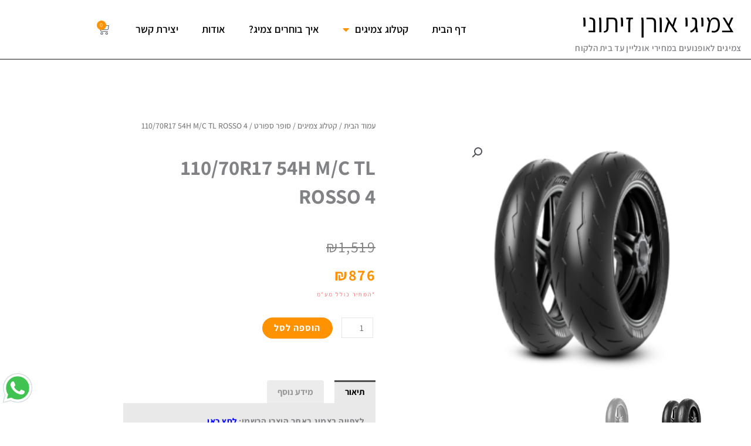

--- FILE ---
content_type: text/html; charset=UTF-8
request_url: https://orenzeitunitires.com/product/110-70r17-54h-m-c-tl-rosso-4/
body_size: 42790
content:
<!DOCTYPE html>
<html dir="rtl" lang="he-IL">
<head>
<meta charset="UTF-8">
<meta name="viewport" content="width=device-width, initial-scale=1">
<link rel="profile" href="https://gmpg.org/xfn/11">
<!-- Global site tag (gtag.js) - Google Analytics -->
<script async src="https://www.googletagmanager.com/gtag/js?id=G-6KX0WFJDFE"></script>
<script>
  window.dataLayer = window.dataLayer || [];
  function gtag(){dataLayer.push(arguments);}
  gtag('js', new Date());

  gtag('config', 'G-6KX0WFJDFE');
</script>
<meta name='robots' content='index, follow, max-image-preview:large, max-snippet:-1, max-video-preview:-1' />
	<style>img:is([sizes="auto" i], [sizes^="auto," i]) { contain-intrinsic-size: 3000px 1500px }</style>
	
	<!-- This site is optimized with the Yoast SEO plugin v26.8 - https://yoast.com/product/yoast-seo-wordpress/ -->
	<title>110/70R17 54H M/C TL ROSSO 4 - צמיגי אורן זיתוני</title><link rel="preload" as="style" href="https://fonts.googleapis.com/css?family=Assistant%3A400%2C%7CLato%3A700%2C600&#038;display=swap" /><link rel="stylesheet" href="https://fonts.googleapis.com/css?family=Assistant%3A400%2C%7CLato%3A700%2C600&#038;display=swap" media="print" onload="this.media='all'" /><noscript><link rel="stylesheet" href="https://fonts.googleapis.com/css?family=Assistant%3A400%2C%7CLato%3A700%2C600&#038;display=swap" /></noscript>
	<link rel="canonical" href="https://orenzeitunitires.com/product/110-70r17-54h-m-c-tl-rosso-4/" />
	<meta property="og:locale" content="he_IL" />
	<meta property="og:type" content="article" />
	<meta property="og:title" content="110/70R17 54H M/C TL ROSSO 4 - צמיגי אורן זיתוני" />
	<meta property="og:description" content="צמיגי פירלי" />
	<meta property="og:url" content="https://orenzeitunitires.com/product/110-70r17-54h-m-c-tl-rosso-4/" />
	<meta property="og:site_name" content="צמיגי אורן זיתוני" />
	<meta property="article:publisher" content="https://www.facebook.com/zeituniorentires" />
	<meta property="article:modified_time" content="2026-01-18T21:35:48+00:00" />
	<meta property="og:image" content="https://orenzeitunitires.com/wp-content/uploads/2022/06/pirelli_moto_diablo_rosso_4_base_992x992.png" />
	<meta property="og:image:width" content="992" />
	<meta property="og:image:height" content="992" />
	<meta property="og:image:type" content="image/png" />
	<meta name="twitter:card" content="summary_large_image" />
	<script type="application/ld+json" class="yoast-schema-graph">{"@context":"https://schema.org","@graph":[{"@type":"WebPage","@id":"https://orenzeitunitires.com/product/110-70r17-54h-m-c-tl-rosso-4/","url":"https://orenzeitunitires.com/product/110-70r17-54h-m-c-tl-rosso-4/","name":"110/70R17 54H M/C TL ROSSO 4 - צמיגי אורן זיתוני","isPartOf":{"@id":"https://orenzeitunitires.com/#website"},"primaryImageOfPage":{"@id":"https://orenzeitunitires.com/product/110-70r17-54h-m-c-tl-rosso-4/#primaryimage"},"image":{"@id":"https://orenzeitunitires.com/product/110-70r17-54h-m-c-tl-rosso-4/#primaryimage"},"thumbnailUrl":"https://orenzeitunitires.com/wp-content/uploads/2022/06/pirelli_moto_diablo_rosso_4_base_992x992.png","datePublished":"2022-06-04T13:03:46+00:00","dateModified":"2026-01-18T21:35:48+00:00","breadcrumb":{"@id":"https://orenzeitunitires.com/product/110-70r17-54h-m-c-tl-rosso-4/#breadcrumb"},"inLanguage":"he-IL","potentialAction":[{"@type":"ReadAction","target":["https://orenzeitunitires.com/product/110-70r17-54h-m-c-tl-rosso-4/"]}]},{"@type":"ImageObject","inLanguage":"he-IL","@id":"https://orenzeitunitires.com/product/110-70r17-54h-m-c-tl-rosso-4/#primaryimage","url":"https://orenzeitunitires.com/wp-content/uploads/2022/06/pirelli_moto_diablo_rosso_4_base_992x992.png","contentUrl":"https://orenzeitunitires.com/wp-content/uploads/2022/06/pirelli_moto_diablo_rosso_4_base_992x992.png","width":992,"height":992},{"@type":"BreadcrumbList","@id":"https://orenzeitunitires.com/product/110-70r17-54h-m-c-tl-rosso-4/#breadcrumb","itemListElement":[{"@type":"ListItem","position":1,"name":"Home","item":"https://orenzeitunitires.com/"},{"@type":"ListItem","position":2,"name":"חנות","item":"https://orenzeitunitires.com/%d7%97%d7%a0%d7%95%d7%aa-%d7%a6%d7%9e%d7%99%d7%92%d7%99-%d7%90%d7%95%d7%a8%d7%9f-%d7%96%d7%99%d7%aa%d7%95%d7%a0%d7%99/"},{"@type":"ListItem","position":3,"name":"110/70R17 54H M/C TL ROSSO 4"}]},{"@type":"WebSite","@id":"https://orenzeitunitires.com/#website","url":"https://orenzeitunitires.com/","name":"צמיגי אורן זיתוני","description":"צמיגים לאופנועים במחירי אונליין עד בית הלקוח","publisher":{"@id":"https://orenzeitunitires.com/#organization"},"potentialAction":[{"@type":"SearchAction","target":{"@type":"EntryPoint","urlTemplate":"https://orenzeitunitires.com/?s={search_term_string}"},"query-input":{"@type":"PropertyValueSpecification","valueRequired":true,"valueName":"search_term_string"}}],"inLanguage":"he-IL"},{"@type":"Organization","@id":"https://orenzeitunitires.com/#organization","name":"צמיגי אורן זיתוני","url":"https://orenzeitunitires.com/","logo":{"@type":"ImageObject","inLanguage":"he-IL","@id":"https://orenzeitunitires.com/#/schema/logo/image/","url":"https://orenzeitunitires.com/wp-content/uploads/2020/12/אופנועים-לאודות-scaled.jpg","contentUrl":"https://orenzeitunitires.com/wp-content/uploads/2020/12/אופנועים-לאודות-scaled.jpg","width":1366,"height":2048,"caption":"צמיגי אורן זיתוני"},"image":{"@id":"https://orenzeitunitires.com/#/schema/logo/image/"},"sameAs":["https://www.facebook.com/zeituniorentires"]}]}</script>
	<!-- / Yoast SEO plugin. -->


<link rel='dns-prefetch' href='//cdn.enable.co.il' />
<link rel='dns-prefetch' href='//fonts.googleapis.com' />
<link href='https://fonts.gstatic.com' crossorigin rel='preconnect' />
<link rel="alternate" type="application/rss+xml" title="צמיגי אורן זיתוני &laquo; פיד‏" href="https://orenzeitunitires.com/feed/" />
<link rel="alternate" type="application/rss+xml" title="צמיגי אורן זיתוני &laquo; פיד תגובות‏" href="https://orenzeitunitires.com/comments/feed/" />
<link rel='stylesheet' id='astra-theme-css-rtl-css' href='https://orenzeitunitires.com/wp-content/themes/astra/assets/css/minified/style.min-rtl.css?ver=4.12.0' media='all' />
<style id='astra-theme-css-inline-css'>
:root{--ast-post-nav-space:0;--ast-container-default-xlg-padding:3em;--ast-container-default-lg-padding:3em;--ast-container-default-slg-padding:2em;--ast-container-default-md-padding:3em;--ast-container-default-sm-padding:3em;--ast-container-default-xs-padding:2.4em;--ast-container-default-xxs-padding:1.8em;--ast-code-block-background:#EEEEEE;--ast-comment-inputs-background:#FAFAFA;--ast-normal-container-width:1200px;--ast-narrow-container-width:750px;--ast-blog-title-font-weight:normal;--ast-blog-meta-weight:inherit;--ast-global-color-primary:var(--ast-global-color-5);--ast-global-color-secondary:var(--ast-global-color-4);--ast-global-color-alternate-background:var(--ast-global-color-7);--ast-global-color-subtle-background:var(--ast-global-color-6);--ast-bg-style-guide:var( --ast-global-color-secondary,--ast-global-color-5 );--ast-shadow-style-guide:0px 0px 4px 0 #00000057;--ast-global-dark-bg-style:#fff;--ast-global-dark-lfs:#fbfbfb;--ast-widget-bg-color:#fafafa;--ast-wc-container-head-bg-color:#fbfbfb;--ast-title-layout-bg:#eeeeee;--ast-search-border-color:#e7e7e7;--ast-lifter-hover-bg:#e6e6e6;--ast-gallery-block-color:#000;--srfm-color-input-label:var(--ast-global-color-2);}html{font-size:93.75%;}a{color:#4e4e4e;}a:hover,a:focus{color:#0084d6;}body,button,input,select,textarea,.ast-button,.ast-custom-button{font-family:'Assistant',sans-serif;font-weight:400;font-size:15px;font-size:1rem;}blockquote{color:#000000;}h1,h2,h3,h4,h5,h6,.entry-content :where(h1,h2,h3,h4,h5,h6),.entry-content :where(h1,h2,h3,h4,h5,h6) a,.site-title,.site-title a{font-family:'Lato',sans-serif;font-weight:700;}.ast-site-identity .site-title a{color:var(--ast-global-color-2);}.site-title{font-size:35px;font-size:2.3333333333333rem;display:block;}.site-header .site-description{font-size:15px;font-size:1rem;display:none;}.entry-title{font-size:30px;font-size:2rem;}.archive .ast-article-post .ast-article-inner,.blog .ast-article-post .ast-article-inner,.archive .ast-article-post .ast-article-inner:hover,.blog .ast-article-post .ast-article-inner:hover{overflow:hidden;}h1,.entry-content :where(h1),.entry-content :where(h1) a{font-size:66px;font-size:4.4rem;font-weight:700;font-family:'Lato',sans-serif;line-height:1.4em;}h2,.entry-content :where(h2),.entry-content :where(h2) a{font-size:42px;font-size:2.8rem;font-weight:700;font-family:'Lato',sans-serif;line-height:1.3em;}h3,.entry-content :where(h3),.entry-content :where(h3) a{font-size:30px;font-size:2rem;font-weight:700;font-family:'Lato',sans-serif;line-height:1.3em;}h4,.entry-content :where(h4),.entry-content :where(h4) a{font-size:20px;font-size:1.3333333333333rem;line-height:1.2em;font-weight:700;font-family:'Lato',sans-serif;}h5,.entry-content :where(h5),.entry-content :where(h5) a{font-size:18px;font-size:1.2rem;line-height:1.2em;font-weight:700;font-family:'Lato',sans-serif;}h6,.entry-content :where(h6),.entry-content :where(h6) a{font-size:15px;font-size:1rem;line-height:1.25em;font-weight:700;font-family:'Lato',sans-serif;}::selection{background-color:#54595f;color:#ffffff;}body,h1,h2,h3,h4,h5,h6,.entry-title a,.entry-content :where(h1,h2,h3,h4,h5,h6),.entry-content :where(h1,h2,h3,h4,h5,h6) a{color:#333333;}.tagcloud a:hover,.tagcloud a:focus,.tagcloud a.current-item{color:#ffffff;border-color:#4e4e4e;background-color:#4e4e4e;}input:focus,input[type="text"]:focus,input[type="email"]:focus,input[type="url"]:focus,input[type="password"]:focus,input[type="reset"]:focus,input[type="search"]:focus,textarea:focus{border-color:#4e4e4e;}input[type="radio"]:checked,input[type=reset],input[type="checkbox"]:checked,input[type="checkbox"]:hover:checked,input[type="checkbox"]:focus:checked,input[type=range]::-webkit-slider-thumb{border-color:#4e4e4e;background-color:#4e4e4e;box-shadow:none;}.site-footer a:hover + .post-count,.site-footer a:focus + .post-count{background:#4e4e4e;border-color:#4e4e4e;}.single .nav-links .nav-previous,.single .nav-links .nav-next{color:#4e4e4e;}.entry-meta,.entry-meta *{line-height:1.45;color:#4e4e4e;}.entry-meta a:not(.ast-button):hover,.entry-meta a:not(.ast-button):hover *,.entry-meta a:not(.ast-button):focus,.entry-meta a:not(.ast-button):focus *,.page-links > .page-link,.page-links .page-link:hover,.post-navigation a:hover{color:#0084d6;}#cat option,.secondary .calendar_wrap thead a,.secondary .calendar_wrap thead a:visited{color:#4e4e4e;}.secondary .calendar_wrap #today,.ast-progress-val span{background:#4e4e4e;}.secondary a:hover + .post-count,.secondary a:focus + .post-count{background:#4e4e4e;border-color:#4e4e4e;}.calendar_wrap #today > a{color:#ffffff;}.page-links .page-link,.single .post-navigation a{color:#4e4e4e;}.ast-header-break-point .main-header-bar .ast-button-wrap .menu-toggle{border-radius:0px;}.ast-search-menu-icon .search-form button.search-submit{padding:0 4px;}.ast-search-menu-icon form.search-form{padding-right:0;}.ast-header-search .ast-search-menu-icon.ast-dropdown-active .search-form,.ast-header-search .ast-search-menu-icon.ast-dropdown-active .search-field:focus{transition:all 0.2s;}.search-form input.search-field:focus{outline:none;}.ast-archive-title{color:#333333;}.widget-title,.widget .wp-block-heading{font-size:21px;font-size:1.4rem;color:#333333;}.ast-single-post .entry-content a,.ast-comment-content a:not(.ast-comment-edit-reply-wrap a),.woocommerce-js .woocommerce-product-details__short-description a{text-decoration:underline;}.ast-single-post .wp-block-button .wp-block-button__link,.ast-single-post .elementor-widget-button .elementor-button,.ast-single-post .entry-content .uagb-tab a,.ast-single-post .entry-content .uagb-ifb-cta a,.ast-single-post .entry-content .wp-block-uagb-buttons a,.ast-single-post .entry-content .uabb-module-content a,.ast-single-post .entry-content .uagb-post-grid a,.ast-single-post .entry-content .uagb-timeline a,.ast-single-post .entry-content .uagb-toc__wrap a,.ast-single-post .entry-content .uagb-taxomony-box a,.ast-single-post .entry-content .woocommerce a,.entry-content .wp-block-latest-posts > li > a,.ast-single-post .entry-content .wp-block-file__button,a.ast-post-filter-single,.ast-single-post .wp-block-buttons .wp-block-button.is-style-outline .wp-block-button__link,.ast-single-post .ast-comment-content .comment-reply-link,.ast-single-post .ast-comment-content .comment-edit-link,.entry-content [CLASS*="wc-block"] .wc-block-components-button,.entry-content [CLASS*="wc-block"] .wc-block-components-totals-coupon-link,.entry-content [CLASS*="wc-block"] .wc-block-components-product-name{text-decoration:none;}.ast-search-menu-icon.slide-search a:focus-visible:focus-visible,.astra-search-icon:focus-visible,#close:focus-visible,a:focus-visible,.ast-menu-toggle:focus-visible,.site .skip-link:focus-visible,.wp-block-loginout input:focus-visible,.wp-block-search.wp-block-search__button-inside .wp-block-search__inside-wrapper,.ast-header-navigation-arrow:focus-visible,.woocommerce .wc-proceed-to-checkout > .checkout-button:focus-visible,.woocommerce .woocommerce-MyAccount-navigation ul li a:focus-visible,.ast-orders-table__row .ast-orders-table__cell:focus-visible,.woocommerce .woocommerce-order-details .order-again > .button:focus-visible,.woocommerce .woocommerce-message a.button.wc-forward:focus-visible,.woocommerce #minus_qty:focus-visible,.woocommerce #plus_qty:focus-visible,a#ast-apply-coupon:focus-visible,.woocommerce .woocommerce-info a:focus-visible,.woocommerce .astra-shop-summary-wrap a:focus-visible,.woocommerce a.wc-forward:focus-visible,#ast-apply-coupon:focus-visible,.woocommerce-js .woocommerce-mini-cart-item a.remove:focus-visible,#close:focus-visible,.button.search-submit:focus-visible,#search_submit:focus,.normal-search:focus-visible,.ast-header-account-wrap:focus-visible,.woocommerce .ast-on-card-button.ast-quick-view-trigger:focus,.astra-cart-drawer-close:focus,.ast-single-variation:focus,.ast-woocommerce-product-gallery__image:focus,.ast-button:focus,.woocommerce-product-gallery--with-images [data-controls="prev"]:focus-visible,.woocommerce-product-gallery--with-images [data-controls="next"]:focus-visible,.ast-builder-button-wrap:has(.ast-custom-button-link:focus),.ast-builder-button-wrap .ast-custom-button-link:focus{outline-style:dotted;outline-color:inherit;outline-width:thin;}input:focus,input[type="text"]:focus,input[type="email"]:focus,input[type="url"]:focus,input[type="password"]:focus,input[type="reset"]:focus,input[type="search"]:focus,input[type="number"]:focus,textarea:focus,.wp-block-search__input:focus,[data-section="section-header-mobile-trigger"] .ast-button-wrap .ast-mobile-menu-trigger-minimal:focus,.ast-mobile-popup-drawer.active .menu-toggle-close:focus,.woocommerce-ordering select.orderby:focus,#ast-scroll-top:focus,#coupon_code:focus,.woocommerce-page #comment:focus,.woocommerce #reviews #respond input#submit:focus,.woocommerce a.add_to_cart_button:focus,.woocommerce .button.single_add_to_cart_button:focus,.woocommerce .woocommerce-cart-form button:focus,.woocommerce .woocommerce-cart-form__cart-item .quantity .qty:focus,.woocommerce .woocommerce-billing-fields .woocommerce-billing-fields__field-wrapper .woocommerce-input-wrapper > .input-text:focus,.woocommerce #order_comments:focus,.woocommerce #place_order:focus,.woocommerce .woocommerce-address-fields .woocommerce-address-fields__field-wrapper .woocommerce-input-wrapper > .input-text:focus,.woocommerce .woocommerce-MyAccount-content form button:focus,.woocommerce .woocommerce-MyAccount-content .woocommerce-EditAccountForm .woocommerce-form-row .woocommerce-Input.input-text:focus,.woocommerce .ast-woocommerce-container .woocommerce-pagination ul.page-numbers li a:focus,body #content .woocommerce form .form-row .select2-container--default .select2-selection--single:focus,#ast-coupon-code:focus,.woocommerce.woocommerce-js .quantity input[type=number]:focus,.woocommerce-js .woocommerce-mini-cart-item .quantity input[type=number]:focus,.woocommerce p#ast-coupon-trigger:focus{border-style:dotted;border-color:inherit;border-width:thin;}input{outline:none;}.woocommerce-js input[type=text]:focus,.woocommerce-js input[type=email]:focus,.woocommerce-js textarea:focus,input[type=number]:focus,.comments-area textarea#comment:focus,.comments-area textarea#comment:active,.comments-area .ast-comment-formwrap input[type="text"]:focus,.comments-area .ast-comment-formwrap input[type="text"]:active{outline-style:unset;outline-color:inherit;outline-width:thin;}.main-header-menu .menu-link,.ast-header-custom-item a{color:#333333;}.main-header-menu .menu-item:hover > .menu-link,.main-header-menu .menu-item:hover > .ast-menu-toggle,.main-header-menu .ast-masthead-custom-menu-items a:hover,.main-header-menu .menu-item.focus > .menu-link,.main-header-menu .menu-item.focus > .ast-menu-toggle,.main-header-menu .current-menu-item > .menu-link,.main-header-menu .current-menu-ancestor > .menu-link,.main-header-menu .current-menu-item > .ast-menu-toggle,.main-header-menu .current-menu-ancestor > .ast-menu-toggle{color:#4e4e4e;}.header-main-layout-3 .ast-main-header-bar-alignment{margin-right:auto;}.header-main-layout-2 .site-header-section-left .ast-site-identity{text-align:right;}.ast-logo-title-inline .site-logo-img{padding-right:1em;}.site-logo-img img{ transition:all 0.2s linear;}body .ast-oembed-container *{position:absolute;top:0;width:100%;height:100%;right:0;}body .wp-block-embed-pocket-casts .ast-oembed-container *{position:unset;}.ast-header-break-point .ast-mobile-menu-buttons-minimal.menu-toggle{background:transparent;color:#000000;}.ast-header-break-point .ast-mobile-menu-buttons-outline.menu-toggle{background:transparent;border:1px solid #000000;color:#000000;}.ast-header-break-point .ast-mobile-menu-buttons-fill.menu-toggle{background:#000000;color:#ffffff;}.ast-single-post-featured-section + article {margin-top: 2em;}.site-content .ast-single-post-featured-section img {width: 100%;overflow: hidden;object-fit: cover;}.site > .ast-single-related-posts-container {margin-top: 0;}@media (min-width: 922px) {.ast-desktop .ast-container--narrow {max-width: var(--ast-narrow-container-width);margin: 0 auto;}}.ast-page-builder-template .hentry {margin: 0;}.ast-page-builder-template .site-content > .ast-container {max-width: 100%;padding: 0;}.ast-page-builder-template .site .site-content #primary {padding: 0;margin: 0;}.ast-page-builder-template .no-results {text-align: center;margin: 4em auto;}.ast-page-builder-template .ast-pagination {padding: 2em;}.ast-page-builder-template .entry-header.ast-no-title.ast-no-thumbnail {margin-top: 0;}.ast-page-builder-template .entry-header.ast-header-without-markup {margin-top: 0;margin-bottom: 0;}.ast-page-builder-template .entry-header.ast-no-title.ast-no-meta {margin-bottom: 0;}.ast-page-builder-template.single .post-navigation {padding-bottom: 2em;}.ast-page-builder-template.single-post .site-content > .ast-container {max-width: 100%;}.ast-page-builder-template .entry-header {margin-top: 2em;margin-left: auto;margin-right: auto;}.ast-single-post.ast-page-builder-template .site-main > article,.woocommerce.ast-page-builder-template .site-main {padding-top: 2em;padding-left: 20px;padding-right: 20px;}.ast-page-builder-template .ast-archive-description {margin: 2em auto 0;padding-left: 20px;padding-right: 20px;}.ast-page-builder-template .ast-row {margin-left: 0;margin-right: 0;}.single.ast-page-builder-template .entry-header + .entry-content,.single.ast-page-builder-template .ast-single-entry-banner + .site-content article .entry-content {margin-bottom: 2em;}@media(min-width: 921px) {.ast-page-builder-template.archive.ast-right-sidebar .ast-row article,.ast-page-builder-template.archive.ast-left-sidebar .ast-row article {padding-left: 0;padding-right: 0;}}.ast-small-footer{color:#000000;}.ast-small-footer > .ast-footer-overlay{background-color:#ffffff;;}.ast-small-footer a{color:#434343;}.ast-small-footer a:hover{color:#3197d6;}.footer-adv .footer-adv-overlay{border-top-style:solid;}@media( max-width: 420px ) {.single .nav-links .nav-previous,.single .nav-links .nav-next {width: 100%;text-align: center;}}.wp-block-buttons.aligncenter{justify-content:center;}.wp-block-button.is-style-outline .wp-block-button__link.wp-element-button,.ast-outline-button{border-color:#f4f4f4;font-family:inherit;font-weight:inherit;line-height:1em;border-top-left-radius:0px;border-top-right-radius:0px;border-bottom-right-radius:0px;border-bottom-left-radius:0px;}.wp-block-button.is-style-outline .wp-block-button__link:hover,.wp-block-buttons .wp-block-button.is-style-outline .wp-block-button__link:focus,.wp-block-buttons .wp-block-button.is-style-outline > .wp-block-button__link:not(.has-text-color):hover,.wp-block-buttons .wp-block-button.wp-block-button__link.is-style-outline:not(.has-text-color):hover,.ast-outline-button:hover,.ast-outline-button:focus,.wp-block-uagb-buttons-child .uagb-buttons-repeater.ast-outline-button:hover,.wp-block-uagb-buttons-child .uagb-buttons-repeater.ast-outline-button:focus{background-color:#000000;}.wp-block-button .wp-block-button__link.wp-element-button.is-style-outline:not(.has-background),.wp-block-button.is-style-outline>.wp-block-button__link.wp-element-button:not(.has-background),.ast-outline-button{background-color:#f4f4f4;}.entry-content[data-ast-blocks-layout] > figure{margin-bottom:1em;}h1.widget-title{font-weight:700;}h2.widget-title{font-weight:700;}h3.widget-title{font-weight:700;}.elementor-widget-container .elementor-loop-container .e-loop-item[data-elementor-type="loop-item"]{width:100%;}#page{display:flex;flex-direction:column;min-height:100vh;}.ast-404-layout-1 h1.page-title{color:var(--ast-global-color-2);}.single .post-navigation a{line-height:1em;height:inherit;}.error-404 .page-sub-title{font-size:1.5rem;font-weight:inherit;}.search .site-content .content-area .search-form{margin-bottom:0;}#page .site-content{flex-grow:1;}.widget{margin-bottom:1.25em;}#secondary li{line-height:1.5em;}#secondary .wp-block-group h2{margin-bottom:0.7em;}#secondary h2{font-size:1.7rem;}.ast-separate-container .ast-article-post,.ast-separate-container .ast-article-single,.ast-separate-container .comment-respond{padding:3em;}.ast-separate-container .ast-article-single .ast-article-single{padding:0;}.ast-article-single .wp-block-post-template-is-layout-grid{padding-right:0;}.ast-separate-container .comments-title,.ast-narrow-container .comments-title{padding:1.5em 2em;}.ast-page-builder-template .comment-form-textarea,.ast-comment-formwrap .ast-grid-common-col{padding:0;}.ast-comment-formwrap{padding:0;display:inline-flex;column-gap:20px;width:100%;margin-left:0;margin-right:0;}.comments-area textarea#comment:focus,.comments-area textarea#comment:active,.comments-area .ast-comment-formwrap input[type="text"]:focus,.comments-area .ast-comment-formwrap input[type="text"]:active {box-shadow:none;outline:none;}.archive.ast-page-builder-template .entry-header{margin-top:2em;}.ast-page-builder-template .ast-comment-formwrap{width:100%;}.entry-title{margin-bottom:0.5em;}.ast-archive-description p{font-size:inherit;font-weight:inherit;line-height:inherit;}.ast-separate-container .ast-comment-list li.depth-1,.hentry{margin-bottom:2em;}@media (min-width:921px){.ast-left-sidebar.ast-page-builder-template #secondary,.archive.ast-right-sidebar.ast-page-builder-template .site-main{padding-right:20px;padding-left:20px;}}@media (max-width:544px){.ast-comment-formwrap.ast-row{column-gap:10px;display:inline-block;}#ast-commentform .ast-grid-common-col{position:relative;width:100%;}}@media (min-width:1201px){.ast-separate-container .ast-article-post,.ast-separate-container .ast-article-single,.ast-separate-container .ast-author-box,.ast-separate-container .ast-404-layout-1,.ast-separate-container .no-results{padding:3em;}}@media (max-width:921px){.ast-left-sidebar #content > .ast-container{display:flex;flex-direction:column-reverse;width:100%;}}@media (min-width:922px){.ast-separate-container.ast-right-sidebar #primary,.ast-separate-container.ast-left-sidebar #primary{border:0;}.search-no-results.ast-separate-container #primary{margin-bottom:4em;}}.elementor-widget-button .elementor-button{border-style:solid;text-decoration:none;border-top-width:0;border-right-width:0;border-left-width:0;border-bottom-width:0;}body .elementor-button.elementor-size-sm,body .elementor-button.elementor-size-xs,body .elementor-button.elementor-size-md,body .elementor-button.elementor-size-lg,body .elementor-button.elementor-size-xl,body .elementor-button{border-top-left-radius:0px;border-top-right-radius:0px;border-bottom-right-radius:0px;border-bottom-left-radius:0px;padding-top:16px;padding-right:25px;padding-bottom:16px;padding-left:25px;}.elementor-widget-button .elementor-button{border-color:#f4f4f4;background-color:#f4f4f4;}.elementor-widget-button .elementor-button:hover,.elementor-widget-button .elementor-button:focus{color:#ffffff;background-color:#000000;border-color:#000000;}.wp-block-button .wp-block-button__link ,.elementor-widget-button .elementor-button,.elementor-widget-button .elementor-button:visited{color:#000000;}.elementor-widget-button .elementor-button{line-height:1em;}.wp-block-button .wp-block-button__link:hover,.wp-block-button .wp-block-button__link:focus{color:#ffffff;background-color:#000000;border-color:#000000;}.elementor-widget-heading h1.elementor-heading-title{line-height:1.4em;}.elementor-widget-heading h2.elementor-heading-title{line-height:1.3em;}.elementor-widget-heading h3.elementor-heading-title{line-height:1.3em;}.elementor-widget-heading h4.elementor-heading-title{line-height:1.2em;}.elementor-widget-heading h5.elementor-heading-title{line-height:1.2em;}.elementor-widget-heading h6.elementor-heading-title{line-height:1.25em;}.wp-block-button .wp-block-button__link,.wp-block-search .wp-block-search__button,body .wp-block-file .wp-block-file__button{border-color:#f4f4f4;background-color:#f4f4f4;color:#000000;font-family:inherit;font-weight:inherit;line-height:1em;border-top-left-radius:0px;border-top-right-radius:0px;border-bottom-right-radius:0px;border-bottom-left-radius:0px;padding-top:16px;padding-right:25px;padding-bottom:16px;padding-left:25px;}.menu-toggle,button,.ast-button,.ast-custom-button,.button,input#submit,input[type="button"],input[type="submit"],input[type="reset"],form[CLASS*="wp-block-search__"].wp-block-search .wp-block-search__inside-wrapper .wp-block-search__button,body .wp-block-file .wp-block-file__button,.search .search-submit{border-style:solid;border-top-width:0;border-right-width:0;border-left-width:0;border-bottom-width:0;color:#000000;border-color:#f4f4f4;background-color:#f4f4f4;padding-top:16px;padding-right:25px;padding-bottom:16px;padding-left:25px;font-family:inherit;font-weight:inherit;line-height:1em;border-top-left-radius:0px;border-top-right-radius:0px;border-bottom-right-radius:0px;border-bottom-left-radius:0px;}button:focus,.menu-toggle:hover,button:hover,.ast-button:hover,.ast-custom-button:hover .button:hover,.ast-custom-button:hover ,input[type=reset]:hover,input[type=reset]:focus,input#submit:hover,input#submit:focus,input[type="button"]:hover,input[type="button"]:focus,input[type="submit"]:hover,input[type="submit"]:focus,form[CLASS*="wp-block-search__"].wp-block-search .wp-block-search__inside-wrapper .wp-block-search__button:hover,form[CLASS*="wp-block-search__"].wp-block-search .wp-block-search__inside-wrapper .wp-block-search__button:focus,body .wp-block-file .wp-block-file__button:hover,body .wp-block-file .wp-block-file__button:focus{color:#ffffff;background-color:#000000;border-color:#000000;}form[CLASS*="wp-block-search__"].wp-block-search .wp-block-search__inside-wrapper .wp-block-search__button.has-icon{padding-top:calc(16px - 3px);padding-right:calc(25px - 3px);padding-bottom:calc(16px - 3px);padding-left:calc(25px - 3px);}@media (max-width:921px){.ast-mobile-header-stack .main-header-bar .ast-search-menu-icon{display:inline-block;}.ast-header-break-point.ast-header-custom-item-outside .ast-mobile-header-stack .main-header-bar .ast-search-icon{margin:0;}.ast-comment-avatar-wrap img{max-width:2.5em;}.ast-comment-meta{padding:0 1.8888em 1.3333em;}.ast-separate-container .ast-comment-list li.depth-1{padding:1.5em 2.14em;}.ast-separate-container .comment-respond{padding:2em 2.14em;}}@media (min-width:544px){.ast-container{max-width:100%;}}@media (max-width:544px){.ast-separate-container .ast-article-post,.ast-separate-container .ast-article-single,.ast-separate-container .comments-title,.ast-separate-container .ast-archive-description{padding:1.5em 1em;}.ast-separate-container #content .ast-container{padding-left:0.54em;padding-right:0.54em;}.ast-separate-container .ast-comment-list .bypostauthor{padding:.5em;}.ast-search-menu-icon.ast-dropdown-active .search-field{width:170px;}}.main-header-bar .button-custom-menu-item .ast-custom-button-link .ast-custom-button,.ast-theme-transparent-header .main-header-bar .button-custom-menu-item .ast-custom-button-link .ast-custom-button{font-family:inherit;font-weight:inherit;line-height:1;}.main-header-bar .button-custom-menu-item .ast-custom-button-link .ast-custom-button{padding-top:0px;padding-bottom:0px;padding-left:0px;padding-right:0px;border-top-left-radius:0px;border-top-right-radius:0px;border-bottom-right-radius:0px;border-bottom-left-radius:0px;border-style:solid;border-top-width:0px;border-right-width:0px;border-left-width:0px;border-bottom-width:0px;}.ast-theme-transparent-header .main-header-bar .button-custom-menu-item .ast-custom-button-link .ast-custom-button{border-style:solid;} #ast-mobile-header .ast-site-header-cart-li a{pointer-events:none;}.ast-separate-container{background-color:#f9f9f9;}@media (max-width:921px){.site-title{display:block;}.site-header .site-description{display:none;}h1,.entry-content :where(h1),.entry-content :where(h1) a{font-size:50px;}h2,.entry-content :where(h2),.entry-content :where(h2) a{font-size:25px;}h3,.entry-content :where(h3),.entry-content :where(h3) a{font-size:20px;}}@media (max-width:544px){.site-title{display:block;}.site-header .site-description{display:none;}h1,.entry-content :where(h1),.entry-content :where(h1) a{font-size:30px;}h2,.entry-content :where(h2),.entry-content :where(h2) a{font-size:25px;}h3,.entry-content :where(h3),.entry-content :where(h3) a{font-size:20px;}}@media (max-width:921px){html{font-size:85.5%;}}@media (max-width:544px){html{font-size:85.5%;}}@media (min-width:922px){.ast-container{max-width:1240px;}}@font-face {font-family: "Astra";src: url(https://orenzeitunitires.com/wp-content/themes/astra/assets/fonts/astra.woff) format("woff"),url(https://orenzeitunitires.com/wp-content/themes/astra/assets/fonts/astra.ttf) format("truetype"),url(https://orenzeitunitires.com/wp-content/themes/astra/assets/fonts/astra.svg#astra) format("svg");font-weight: normal;font-style: normal;font-display: fallback;}@media (max-width:921px) {.main-header-bar .main-header-bar-navigation{display:none;}}.ast-desktop .main-header-menu.submenu-with-border .sub-menu,.ast-desktop .main-header-menu.submenu-with-border .astra-full-megamenu-wrapper{border-color:#dddddd;}.ast-desktop .main-header-menu.submenu-with-border .sub-menu{border-style:solid;}.ast-desktop .main-header-menu.submenu-with-border .sub-menu .sub-menu{top:-0px;}.ast-desktop .main-header-menu.submenu-with-border .sub-menu .menu-link,.ast-desktop .main-header-menu.submenu-with-border .children .menu-link{border-bottom-width:1px;border-style:solid;border-color:#eaeaea;}@media (min-width:922px){.main-header-menu .sub-menu .menu-item.ast-left-align-sub-menu:hover > .sub-menu,.main-header-menu .sub-menu .menu-item.ast-left-align-sub-menu.focus > .sub-menu{margin-left:-0px;}}.ast-small-footer{border-top-style:solid;border-top-width:1px;border-top-color:rgba(122,122,122,0.13);}.site .comments-area{padding-bottom:3em;}.ast-header-break-point.ast-header-custom-item-inside .main-header-bar .main-header-bar-navigation .ast-search-icon {display: none;}.ast-header-break-point.ast-header-custom-item-inside .main-header-bar .ast-search-menu-icon .search-form {padding: 0;display: block;overflow: hidden;}.ast-header-break-point .ast-header-custom-item .widget:last-child {margin-bottom: 1em;}.ast-header-custom-item .widget {margin: 0.5em;display: inline-block;vertical-align: middle;}.ast-header-custom-item .widget p {margin-bottom: 0;}.ast-header-custom-item .widget li {width: auto;}.ast-header-custom-item-inside .button-custom-menu-item .menu-link {display: none;}.ast-header-custom-item-inside.ast-header-break-point .button-custom-menu-item .ast-custom-button-link {display: none;}.ast-header-custom-item-inside.ast-header-break-point .button-custom-menu-item .menu-link {display: block;}.ast-header-break-point.ast-header-custom-item-outside .main-header-bar .ast-search-icon {margin-left: 1em;}.ast-header-break-point.ast-header-custom-item-inside .main-header-bar .ast-search-menu-icon .search-field,.ast-header-break-point.ast-header-custom-item-inside .main-header-bar .ast-search-menu-icon.ast-inline-search .search-field {width: 100%;padding-left: 5.5em;}.ast-header-break-point.ast-header-custom-item-inside .main-header-bar .ast-search-menu-icon .search-submit {display: block;position: absolute;height: 100%;top: 0;left: 0;padding: 0 1em;border-radius: 0;}.ast-header-break-point .ast-header-custom-item .ast-masthead-custom-menu-items {padding-right: 20px;padding-left: 20px;margin-bottom: 1em;margin-top: 1em;}.ast-header-custom-item-inside.ast-header-break-point .button-custom-menu-item {padding-right: 0;padding-left: 0;margin-top: 0;margin-bottom: 0;}.astra-icon-down_arrow::after {content: "\e900";font-family: Astra;}.astra-icon-close::after {content: "\e5cd";font-family: Astra;}.astra-icon-drag_handle::after {content: "\e25d";font-family: Astra;}.astra-icon-format_align_justify::after {content: "\e235";font-family: Astra;}.astra-icon-menu::after {content: "\e5d2";font-family: Astra;}.astra-icon-reorder::after {content: "\e8fe";font-family: Astra;}.astra-icon-search::after {content: "\e8b6";font-family: Astra;}.astra-icon-zoom_in::after {content: "\e56b";font-family: Astra;}.astra-icon-check-circle::after {content: "\e901";font-family: Astra;}.astra-icon-shopping-cart::after {content: "\f07a";font-family: Astra;}.astra-icon-shopping-bag::after {content: "\f290";font-family: Astra;}.astra-icon-shopping-basket::after {content: "\f291";font-family: Astra;}.astra-icon-circle-o::after {content: "\e903";font-family: Astra;}.astra-icon-certificate::after {content: "\e902";font-family: Astra;}.wp-block-file {display: flex;align-items: center;flex-wrap: wrap;justify-content: space-between;}.wp-block-pullquote {border: none;}.wp-block-pullquote blockquote::before {content: "\201D";font-family: "Helvetica",sans-serif;display: flex;transform: rotate( 180deg );font-size: 6rem;font-style: normal;line-height: 1;font-weight: bold;align-items: center;justify-content: center;}.has-text-align-right > blockquote::before {justify-content: flex-start;}.has-text-align-left > blockquote::before {justify-content: flex-end;}figure.wp-block-pullquote.is-style-solid-color blockquote {max-width: 100%;text-align: inherit;}:root {--wp--custom--ast-default-block-top-padding: 3em;--wp--custom--ast-default-block-right-padding: 3em;--wp--custom--ast-default-block-bottom-padding: 3em;--wp--custom--ast-default-block-left-padding: 3em;--wp--custom--ast-container-width: 1200px;--wp--custom--ast-content-width-size: 1200px;--wp--custom--ast-wide-width-size: calc(1200px + var(--wp--custom--ast-default-block-left-padding) + var(--wp--custom--ast-default-block-right-padding));}.ast-narrow-container {--wp--custom--ast-content-width-size: 750px;--wp--custom--ast-wide-width-size: 750px;}@media(max-width: 921px) {:root {--wp--custom--ast-default-block-top-padding: 3em;--wp--custom--ast-default-block-right-padding: 2em;--wp--custom--ast-default-block-bottom-padding: 3em;--wp--custom--ast-default-block-left-padding: 2em;}}@media(max-width: 544px) {:root {--wp--custom--ast-default-block-top-padding: 3em;--wp--custom--ast-default-block-right-padding: 1.5em;--wp--custom--ast-default-block-bottom-padding: 3em;--wp--custom--ast-default-block-left-padding: 1.5em;}}.entry-content > .wp-block-group,.entry-content > .wp-block-cover,.entry-content > .wp-block-columns {padding-top: var(--wp--custom--ast-default-block-top-padding);padding-right: var(--wp--custom--ast-default-block-right-padding);padding-bottom: var(--wp--custom--ast-default-block-bottom-padding);padding-left: var(--wp--custom--ast-default-block-left-padding);}.ast-plain-container.ast-no-sidebar .entry-content > .alignfull,.ast-page-builder-template .ast-no-sidebar .entry-content > .alignfull {margin-left: calc( -50vw + 50%);margin-right: calc( -50vw + 50%);max-width: 100vw;width: 100vw;}.ast-plain-container.ast-no-sidebar .entry-content .alignfull .alignfull,.ast-page-builder-template.ast-no-sidebar .entry-content .alignfull .alignfull,.ast-plain-container.ast-no-sidebar .entry-content .alignfull .alignwide,.ast-page-builder-template.ast-no-sidebar .entry-content .alignfull .alignwide,.ast-plain-container.ast-no-sidebar .entry-content .alignwide .alignfull,.ast-page-builder-template.ast-no-sidebar .entry-content .alignwide .alignfull,.ast-plain-container.ast-no-sidebar .entry-content .alignwide .alignwide,.ast-page-builder-template.ast-no-sidebar .entry-content .alignwide .alignwide,.ast-plain-container.ast-no-sidebar .entry-content .wp-block-column .alignfull,.ast-page-builder-template.ast-no-sidebar .entry-content .wp-block-column .alignfull,.ast-plain-container.ast-no-sidebar .entry-content .wp-block-column .alignwide,.ast-page-builder-template.ast-no-sidebar .entry-content .wp-block-column .alignwide {margin-left: auto;margin-right: auto;width: 100%;}[data-ast-blocks-layout] .wp-block-separator:not(.is-style-dots) {height: 0;}[data-ast-blocks-layout] .wp-block-separator {margin: 20px auto;}[data-ast-blocks-layout] .wp-block-separator:not(.is-style-wide):not(.is-style-dots) {max-width: 100px;}[data-ast-blocks-layout] .wp-block-separator.has-background {padding: 0;}.entry-content[data-ast-blocks-layout] > * {max-width: var(--wp--custom--ast-content-width-size);margin-left: auto;margin-right: auto;}.entry-content[data-ast-blocks-layout] > .alignwide {max-width: var(--wp--custom--ast-wide-width-size);}.entry-content[data-ast-blocks-layout] .alignfull {max-width: none;}.entry-content .wp-block-columns {margin-bottom: 0;}blockquote {margin: 1.5em;border-color: rgba(0,0,0,0.05);}.wp-block-quote:not(.has-text-align-right):not(.has-text-align-center) {border-right: 5px solid rgba(0,0,0,0.05);}.has-text-align-right > blockquote,blockquote.has-text-align-right {border-left: 5px solid rgba(0,0,0,0.05);}.has-text-align-left > blockquote,blockquote.has-text-align-left {border-right: 5px solid rgba(0,0,0,0.05);}.wp-block-site-tagline,.wp-block-latest-posts .read-more {margin-top: 15px;}.wp-block-loginout p label {display: block;}.wp-block-loginout p:not(.login-remember):not(.login-submit) input {width: 100%;}.wp-block-loginout input:focus {border-color: transparent;}.wp-block-loginout input:focus {outline: thin dotted;}.entry-content .wp-block-media-text .wp-block-media-text__content {padding: 0 0 0 8%;}.entry-content .wp-block-media-text.has-media-on-the-right .wp-block-media-text__content {padding: 0 8% 0 0;}.entry-content .wp-block-media-text.has-background .wp-block-media-text__content {padding: 8%;}.entry-content .wp-block-cover:not([class*="background-color"]):not(.has-text-color.has-link-color) .wp-block-cover__inner-container,.entry-content .wp-block-cover:not([class*="background-color"]) .wp-block-cover-image-text,.entry-content .wp-block-cover:not([class*="background-color"]) .wp-block-cover-text,.entry-content .wp-block-cover-image:not([class*="background-color"]) .wp-block-cover__inner-container,.entry-content .wp-block-cover-image:not([class*="background-color"]) .wp-block-cover-image-text,.entry-content .wp-block-cover-image:not([class*="background-color"]) .wp-block-cover-text {color: var(--ast-global-color-primary,var(--ast-global-color-5));}.wp-block-loginout .login-remember input {width: 1.1rem;height: 1.1rem;margin: 0 5px 4px 0;vertical-align: middle;}.wp-block-latest-posts > li > *:first-child,.wp-block-latest-posts:not(.is-grid) > li:first-child {margin-top: 0;}.entry-content > .wp-block-buttons,.entry-content > .wp-block-uagb-buttons {margin-bottom: 1.5em;}.wp-block-search__inside-wrapper .wp-block-search__input {padding: 0 10px;color: var(--ast-global-color-3);background: var(--ast-global-color-primary,var(--ast-global-color-5));border-color: var(--ast-border-color);}.wp-block-latest-posts .read-more {margin-bottom: 1.5em;}.wp-block-search__no-button .wp-block-search__inside-wrapper .wp-block-search__input {padding-top: 5px;padding-bottom: 5px;}.wp-block-latest-posts .wp-block-latest-posts__post-date,.wp-block-latest-posts .wp-block-latest-posts__post-author {font-size: 1rem;}.wp-block-latest-posts > li > *,.wp-block-latest-posts:not(.is-grid) > li {margin-top: 12px;margin-bottom: 12px;}.ast-page-builder-template .entry-content[data-ast-blocks-layout] > .alignwide:where(:not(.uagb-is-root-container):not(.spectra-is-root-container)) > * {max-width: var(--wp--custom--ast-wide-width-size);}.ast-page-builder-template .entry-content[data-ast-blocks-layout] > .inherit-container-width > *,.ast-page-builder-template .entry-content[data-ast-blocks-layout] > *:not(.wp-block-group):where(:not(.uagb-is-root-container):not(.spectra-is-root-container)) > *,.entry-content[data-ast-blocks-layout] > .wp-block-cover .wp-block-cover__inner-container {max-width: var(--wp--custom--ast-content-width-size) ;margin-left: auto;margin-right: auto;}.ast-page-builder-template .entry-content[data-ast-blocks-layout] > *,.ast-page-builder-template .entry-content[data-ast-blocks-layout] > .alignfull:where(:not(.wp-block-group):not(.uagb-is-root-container):not(.spectra-is-root-container)) > * {max-width: none;}.entry-content[data-ast-blocks-layout] .wp-block-cover:not(.alignleft):not(.alignright) {width: auto;}@media(max-width: 1200px) {.ast-separate-container .entry-content > .alignfull,.ast-separate-container .entry-content[data-ast-blocks-layout] > .alignwide,.ast-plain-container .entry-content[data-ast-blocks-layout] > .alignwide,.ast-plain-container .entry-content .alignfull {margin-left: calc(-1 * min(var(--ast-container-default-xlg-padding),20px)) ;margin-right: calc(-1 * min(var(--ast-container-default-xlg-padding),20px));}}@media(min-width: 1201px) {.ast-separate-container .entry-content > .alignfull {margin-left: calc(-1 * var(--ast-container-default-xlg-padding) );margin-right: calc(-1 * var(--ast-container-default-xlg-padding) );}.ast-separate-container .entry-content[data-ast-blocks-layout] > .alignwide,.ast-plain-container .entry-content[data-ast-blocks-layout] > .alignwide {margin-left: calc(-1 * var(--wp--custom--ast-default-block-left-padding) );margin-right: calc(-1 * var(--wp--custom--ast-default-block-right-padding) );}}@media(min-width: 921px) {.ast-separate-container .entry-content .wp-block-group.alignwide:not(.inherit-container-width) > :where(:not(.alignleft):not(.alignright)),.ast-plain-container .entry-content .wp-block-group.alignwide:not(.inherit-container-width) > :where(:not(.alignleft):not(.alignright)) {max-width: calc( var(--wp--custom--ast-content-width-size) + 80px );}.ast-plain-container.ast-right-sidebar .entry-content[data-ast-blocks-layout] .alignfull,.ast-plain-container.ast-left-sidebar .entry-content[data-ast-blocks-layout] .alignfull {margin-left: -60px;margin-right: -60px;}}@media(min-width: 544px) {.entry-content > .alignleft {margin-left: 20px;}.entry-content > .alignright {margin-right: 20px;}}@media (max-width:544px){.wp-block-columns .wp-block-column:not(:last-child){margin-bottom:20px;}.wp-block-latest-posts{margin:0;}}@media( max-width: 600px ) {.entry-content .wp-block-media-text .wp-block-media-text__content,.entry-content .wp-block-media-text.has-media-on-the-right .wp-block-media-text__content {padding: 8% 0 0;}.entry-content .wp-block-media-text.has-background .wp-block-media-text__content {padding: 8%;}}.ast-page-builder-template .entry-header {padding-right: 0;}.ast-narrow-container .site-content .wp-block-uagb-image--align-full .wp-block-uagb-image__figure {max-width: 100%;margin-left: auto;margin-right: auto;}:root .has-ast-global-color-0-color{color:var(--ast-global-color-0);}:root .has-ast-global-color-0-background-color{background-color:var(--ast-global-color-0);}:root .wp-block-button .has-ast-global-color-0-color{color:var(--ast-global-color-0);}:root .wp-block-button .has-ast-global-color-0-background-color{background-color:var(--ast-global-color-0);}:root .has-ast-global-color-1-color{color:var(--ast-global-color-1);}:root .has-ast-global-color-1-background-color{background-color:var(--ast-global-color-1);}:root .wp-block-button .has-ast-global-color-1-color{color:var(--ast-global-color-1);}:root .wp-block-button .has-ast-global-color-1-background-color{background-color:var(--ast-global-color-1);}:root .has-ast-global-color-2-color{color:var(--ast-global-color-2);}:root .has-ast-global-color-2-background-color{background-color:var(--ast-global-color-2);}:root .wp-block-button .has-ast-global-color-2-color{color:var(--ast-global-color-2);}:root .wp-block-button .has-ast-global-color-2-background-color{background-color:var(--ast-global-color-2);}:root .has-ast-global-color-3-color{color:var(--ast-global-color-3);}:root .has-ast-global-color-3-background-color{background-color:var(--ast-global-color-3);}:root .wp-block-button .has-ast-global-color-3-color{color:var(--ast-global-color-3);}:root .wp-block-button .has-ast-global-color-3-background-color{background-color:var(--ast-global-color-3);}:root .has-ast-global-color-4-color{color:var(--ast-global-color-4);}:root .has-ast-global-color-4-background-color{background-color:var(--ast-global-color-4);}:root .wp-block-button .has-ast-global-color-4-color{color:var(--ast-global-color-4);}:root .wp-block-button .has-ast-global-color-4-background-color{background-color:var(--ast-global-color-4);}:root .has-ast-global-color-5-color{color:var(--ast-global-color-5);}:root .has-ast-global-color-5-background-color{background-color:var(--ast-global-color-5);}:root .wp-block-button .has-ast-global-color-5-color{color:var(--ast-global-color-5);}:root .wp-block-button .has-ast-global-color-5-background-color{background-color:var(--ast-global-color-5);}:root .has-ast-global-color-6-color{color:var(--ast-global-color-6);}:root .has-ast-global-color-6-background-color{background-color:var(--ast-global-color-6);}:root .wp-block-button .has-ast-global-color-6-color{color:var(--ast-global-color-6);}:root .wp-block-button .has-ast-global-color-6-background-color{background-color:var(--ast-global-color-6);}:root .has-ast-global-color-7-color{color:var(--ast-global-color-7);}:root .has-ast-global-color-7-background-color{background-color:var(--ast-global-color-7);}:root .wp-block-button .has-ast-global-color-7-color{color:var(--ast-global-color-7);}:root .wp-block-button .has-ast-global-color-7-background-color{background-color:var(--ast-global-color-7);}:root .has-ast-global-color-8-color{color:var(--ast-global-color-8);}:root .has-ast-global-color-8-background-color{background-color:var(--ast-global-color-8);}:root .wp-block-button .has-ast-global-color-8-color{color:var(--ast-global-color-8);}:root .wp-block-button .has-ast-global-color-8-background-color{background-color:var(--ast-global-color-8);}:root{--ast-global-color-0:#0170B9;--ast-global-color-1:#3a3a3a;--ast-global-color-2:#3a3a3a;--ast-global-color-3:#4B4F58;--ast-global-color-4:#F5F5F5;--ast-global-color-5:#FFFFFF;--ast-global-color-6:#E5E5E5;--ast-global-color-7:#424242;--ast-global-color-8:#000000;}:root {--ast-border-color : var(--ast-global-color-6);}.ast-breadcrumbs .trail-browse,.ast-breadcrumbs .trail-items,.ast-breadcrumbs .trail-items li{display:inline-block;margin:0;padding:0;border:none;background:inherit;text-indent:0;text-decoration:none;}.ast-breadcrumbs .trail-browse{font-size:inherit;font-style:inherit;font-weight:inherit;color:inherit;}.ast-breadcrumbs .trail-items{list-style:none;}.trail-items li::after{padding:0 0.3em;content:"\00bb";}.trail-items li:last-of-type::after{display:none;}h1,h2,h3,h4,h5,h6,.entry-content :where(h1,h2,h3,h4,h5,h6){color:#333333;}.entry-title a{color:#333333;}.elementor-posts-container [CLASS*="ast-width-"]{width:100%;}.elementor-template-full-width .ast-container{display:block;}.elementor-screen-only,.screen-reader-text,.screen-reader-text span,.ui-helper-hidden-accessible{top:0 !important;}@media (max-width:544px){.elementor-element .elementor-wc-products .woocommerce[class*="columns-"] ul.products li.product{width:auto;margin:0;}.elementor-element .woocommerce .woocommerce-result-count{float:none;}}.ast-header-break-point .main-header-bar{border-bottom-width:1px;}@media (min-width:922px){.main-header-bar{border-bottom-width:1px;}}.ast-flex{-webkit-align-content:center;-ms-flex-line-pack:center;align-content:center;-webkit-box-align:center;-webkit-align-items:center;-moz-box-align:center;-ms-flex-align:center;align-items:center;}.main-header-bar{padding:1em 0;}.ast-site-identity{padding:0;}.header-main-layout-1 .ast-flex.main-header-container, .header-main-layout-3 .ast-flex.main-header-container{-webkit-align-content:center;-ms-flex-line-pack:center;align-content:center;-webkit-box-align:center;-webkit-align-items:center;-moz-box-align:center;-ms-flex-align:center;align-items:center;}.header-main-layout-1 .ast-flex.main-header-container, .header-main-layout-3 .ast-flex.main-header-container{-webkit-align-content:center;-ms-flex-line-pack:center;align-content:center;-webkit-box-align:center;-webkit-align-items:center;-moz-box-align:center;-ms-flex-align:center;align-items:center;}.main-header-menu .sub-menu .menu-item.menu-item-has-children > .menu-link:after{position:absolute;left:1em;top:50%;transform:translate(0,-50%) rotate(90deg);}.ast-header-break-point .main-header-bar .main-header-bar-navigation .page_item_has_children > .ast-menu-toggle::before, .ast-header-break-point .main-header-bar .main-header-bar-navigation .menu-item-has-children > .ast-menu-toggle::before, .ast-mobile-popup-drawer .main-header-bar-navigation .menu-item-has-children>.ast-menu-toggle::before, .ast-header-break-point .ast-mobile-header-wrap .main-header-bar-navigation .menu-item-has-children > .ast-menu-toggle::before{font-weight:bold;content:"\e900";font-family:Astra;text-decoration:inherit;display:inline-block;}.ast-header-break-point .main-navigation ul.sub-menu .menu-item .menu-link:before{content:"\e900";font-family:Astra;font-size:.65em;text-decoration:inherit;display:inline-block;transform:translate(0, -2px) rotateZ(90deg);margin-left:5px;}.widget_search .search-form:after{font-family:Astra;font-size:1.2em;font-weight:normal;content:"\e8b6";position:absolute;top:50%;left:15px;transform:translate(0, -50%);}.astra-search-icon::before{content:"\e8b6";font-family:Astra;font-style:normal;font-weight:normal;text-decoration:inherit;text-align:center;-webkit-font-smoothing:antialiased;-moz-osx-font-smoothing:grayscale;z-index:3;}.main-header-bar .main-header-bar-navigation .page_item_has_children > a:after, .main-header-bar .main-header-bar-navigation .menu-item-has-children > a:after, .menu-item-has-children .ast-header-navigation-arrow:after{content:"\e900";display:inline-block;font-family:Astra;font-size:.6rem;font-weight:bold;text-rendering:auto;-webkit-font-smoothing:antialiased;-moz-osx-font-smoothing:grayscale;margin-right:10px;line-height:normal;}.menu-item-has-children .sub-menu .ast-header-navigation-arrow:after{margin-left:0;}.ast-mobile-popup-drawer .main-header-bar-navigation .ast-submenu-expanded>.ast-menu-toggle::before{transform:rotateX(180deg);}.ast-header-break-point .main-header-bar-navigation .menu-item-has-children > .menu-link:after{display:none;}@media (min-width:922px){.ast-builder-menu .main-navigation > ul > li:last-child a{margin-left:0;}}.ast-separate-container .ast-article-inner{background-color:transparent;background-image:none;}.ast-separate-container .ast-article-post{background-color:#ffffff;}.ast-separate-container .ast-article-single:not(.ast-related-post), .woocommerce.ast-separate-container .ast-woocommerce-container, .ast-separate-container .error-404, .ast-separate-container .no-results, .single.ast-separate-container .site-main .ast-author-meta, .ast-separate-container .related-posts-title-wrapper, .ast-separate-container .comments-count-wrapper, .ast-box-layout.ast-plain-container .site-content, .ast-padded-layout.ast-plain-container .site-content, .ast-separate-container .ast-archive-description, .ast-separate-container .comments-area .comment-respond, .ast-separate-container .comments-area .ast-comment-list li, .ast-separate-container .comments-area .comments-title{background-color:#ffffff;}.ast-separate-container.ast-two-container #secondary .widget{background-color:#ffffff;}.ast-plain-container, .ast-page-builder-template{background-color:#ffffff;}:root{--e-global-color-astglobalcolor0:#0170B9;--e-global-color-astglobalcolor1:#3a3a3a;--e-global-color-astglobalcolor2:#3a3a3a;--e-global-color-astglobalcolor3:#4B4F58;--e-global-color-astglobalcolor4:#F5F5F5;--e-global-color-astglobalcolor5:#FFFFFF;--e-global-color-astglobalcolor6:#E5E5E5;--e-global-color-astglobalcolor7:#424242;--e-global-color-astglobalcolor8:#000000;}
</style>

<link rel='stylesheet' id='hfe-widgets-style-css' href='https://orenzeitunitires.com/wp-content/plugins/header-footer-elementor/inc/widgets-css/frontend.css?ver=2.8.1' media='all' />
<link rel='stylesheet' id='hfe-woo-product-grid-css' href='https://orenzeitunitires.com/wp-content/plugins/header-footer-elementor/inc/widgets-css/woo-products.css?ver=2.8.1' media='all' />
<style id='wp-emoji-styles-inline-css'>

	img.wp-smiley, img.emoji {
		display: inline !important;
		border: none !important;
		box-shadow: none !important;
		height: 1em !important;
		width: 1em !important;
		margin: 0 0.07em !important;
		vertical-align: -0.1em !important;
		background: none !important;
		padding: 0 !important;
	}
</style>
<link rel='stylesheet' id='wp-block-library-rtl-css' href='https://orenzeitunitires.com/wp-includes/css/dist/block-library/style-rtl.min.css?ver=6.8.3' media='all' />
<style id='global-styles-inline-css'>
:root{--wp--preset--aspect-ratio--square: 1;--wp--preset--aspect-ratio--4-3: 4/3;--wp--preset--aspect-ratio--3-4: 3/4;--wp--preset--aspect-ratio--3-2: 3/2;--wp--preset--aspect-ratio--2-3: 2/3;--wp--preset--aspect-ratio--16-9: 16/9;--wp--preset--aspect-ratio--9-16: 9/16;--wp--preset--color--black: #000000;--wp--preset--color--cyan-bluish-gray: #abb8c3;--wp--preset--color--white: #ffffff;--wp--preset--color--pale-pink: #f78da7;--wp--preset--color--vivid-red: #cf2e2e;--wp--preset--color--luminous-vivid-orange: #ff6900;--wp--preset--color--luminous-vivid-amber: #fcb900;--wp--preset--color--light-green-cyan: #7bdcb5;--wp--preset--color--vivid-green-cyan: #00d084;--wp--preset--color--pale-cyan-blue: #8ed1fc;--wp--preset--color--vivid-cyan-blue: #0693e3;--wp--preset--color--vivid-purple: #9b51e0;--wp--preset--color--ast-global-color-0: var(--ast-global-color-0);--wp--preset--color--ast-global-color-1: var(--ast-global-color-1);--wp--preset--color--ast-global-color-2: var(--ast-global-color-2);--wp--preset--color--ast-global-color-3: var(--ast-global-color-3);--wp--preset--color--ast-global-color-4: var(--ast-global-color-4);--wp--preset--color--ast-global-color-5: var(--ast-global-color-5);--wp--preset--color--ast-global-color-6: var(--ast-global-color-6);--wp--preset--color--ast-global-color-7: var(--ast-global-color-7);--wp--preset--color--ast-global-color-8: var(--ast-global-color-8);--wp--preset--gradient--vivid-cyan-blue-to-vivid-purple: linear-gradient(135deg,rgba(6,147,227,1) 0%,rgb(155,81,224) 100%);--wp--preset--gradient--light-green-cyan-to-vivid-green-cyan: linear-gradient(135deg,rgb(122,220,180) 0%,rgb(0,208,130) 100%);--wp--preset--gradient--luminous-vivid-amber-to-luminous-vivid-orange: linear-gradient(135deg,rgba(252,185,0,1) 0%,rgba(255,105,0,1) 100%);--wp--preset--gradient--luminous-vivid-orange-to-vivid-red: linear-gradient(135deg,rgba(255,105,0,1) 0%,rgb(207,46,46) 100%);--wp--preset--gradient--very-light-gray-to-cyan-bluish-gray: linear-gradient(135deg,rgb(238,238,238) 0%,rgb(169,184,195) 100%);--wp--preset--gradient--cool-to-warm-spectrum: linear-gradient(135deg,rgb(74,234,220) 0%,rgb(151,120,209) 20%,rgb(207,42,186) 40%,rgb(238,44,130) 60%,rgb(251,105,98) 80%,rgb(254,248,76) 100%);--wp--preset--gradient--blush-light-purple: linear-gradient(135deg,rgb(255,206,236) 0%,rgb(152,150,240) 100%);--wp--preset--gradient--blush-bordeaux: linear-gradient(135deg,rgb(254,205,165) 0%,rgb(254,45,45) 50%,rgb(107,0,62) 100%);--wp--preset--gradient--luminous-dusk: linear-gradient(135deg,rgb(255,203,112) 0%,rgb(199,81,192) 50%,rgb(65,88,208) 100%);--wp--preset--gradient--pale-ocean: linear-gradient(135deg,rgb(255,245,203) 0%,rgb(182,227,212) 50%,rgb(51,167,181) 100%);--wp--preset--gradient--electric-grass: linear-gradient(135deg,rgb(202,248,128) 0%,rgb(113,206,126) 100%);--wp--preset--gradient--midnight: linear-gradient(135deg,rgb(2,3,129) 0%,rgb(40,116,252) 100%);--wp--preset--font-size--small: 13px;--wp--preset--font-size--medium: 20px;--wp--preset--font-size--large: 36px;--wp--preset--font-size--x-large: 42px;--wp--preset--spacing--20: 0.44rem;--wp--preset--spacing--30: 0.67rem;--wp--preset--spacing--40: 1rem;--wp--preset--spacing--50: 1.5rem;--wp--preset--spacing--60: 2.25rem;--wp--preset--spacing--70: 3.38rem;--wp--preset--spacing--80: 5.06rem;--wp--preset--shadow--natural: 6px 6px 9px rgba(0, 0, 0, 0.2);--wp--preset--shadow--deep: 12px 12px 50px rgba(0, 0, 0, 0.4);--wp--preset--shadow--sharp: 6px 6px 0px rgba(0, 0, 0, 0.2);--wp--preset--shadow--outlined: 6px 6px 0px -3px rgba(255, 255, 255, 1), 6px 6px rgba(0, 0, 0, 1);--wp--preset--shadow--crisp: 6px 6px 0px rgba(0, 0, 0, 1);}:root { --wp--style--global--content-size: var(--wp--custom--ast-content-width-size);--wp--style--global--wide-size: var(--wp--custom--ast-wide-width-size); }:where(body) { margin: 0; }.wp-site-blocks > .alignleft { float: left; margin-right: 2em; }.wp-site-blocks > .alignright { float: right; margin-left: 2em; }.wp-site-blocks > .aligncenter { justify-content: center; margin-left: auto; margin-right: auto; }:where(.wp-site-blocks) > * { margin-block-start: 24px; margin-block-end: 0; }:where(.wp-site-blocks) > :first-child { margin-block-start: 0; }:where(.wp-site-blocks) > :last-child { margin-block-end: 0; }:root { --wp--style--block-gap: 24px; }:root :where(.is-layout-flow) > :first-child{margin-block-start: 0;}:root :where(.is-layout-flow) > :last-child{margin-block-end: 0;}:root :where(.is-layout-flow) > *{margin-block-start: 24px;margin-block-end: 0;}:root :where(.is-layout-constrained) > :first-child{margin-block-start: 0;}:root :where(.is-layout-constrained) > :last-child{margin-block-end: 0;}:root :where(.is-layout-constrained) > *{margin-block-start: 24px;margin-block-end: 0;}:root :where(.is-layout-flex){gap: 24px;}:root :where(.is-layout-grid){gap: 24px;}.is-layout-flow > .alignleft{float: left;margin-inline-start: 0;margin-inline-end: 2em;}.is-layout-flow > .alignright{float: right;margin-inline-start: 2em;margin-inline-end: 0;}.is-layout-flow > .aligncenter{margin-left: auto !important;margin-right: auto !important;}.is-layout-constrained > .alignleft{float: left;margin-inline-start: 0;margin-inline-end: 2em;}.is-layout-constrained > .alignright{float: right;margin-inline-start: 2em;margin-inline-end: 0;}.is-layout-constrained > .aligncenter{margin-left: auto !important;margin-right: auto !important;}.is-layout-constrained > :where(:not(.alignleft):not(.alignright):not(.alignfull)){max-width: var(--wp--style--global--content-size);margin-left: auto !important;margin-right: auto !important;}.is-layout-constrained > .alignwide{max-width: var(--wp--style--global--wide-size);}body .is-layout-flex{display: flex;}.is-layout-flex{flex-wrap: wrap;align-items: center;}.is-layout-flex > :is(*, div){margin: 0;}body .is-layout-grid{display: grid;}.is-layout-grid > :is(*, div){margin: 0;}body{padding-top: 0px;padding-right: 0px;padding-bottom: 0px;padding-left: 0px;}a:where(:not(.wp-element-button)){text-decoration: none;}:root :where(.wp-element-button, .wp-block-button__link){background-color: #32373c;border-width: 0;color: #fff;font-family: inherit;font-size: inherit;line-height: inherit;padding: calc(0.667em + 2px) calc(1.333em + 2px);text-decoration: none;}.has-black-color{color: var(--wp--preset--color--black) !important;}.has-cyan-bluish-gray-color{color: var(--wp--preset--color--cyan-bluish-gray) !important;}.has-white-color{color: var(--wp--preset--color--white) !important;}.has-pale-pink-color{color: var(--wp--preset--color--pale-pink) !important;}.has-vivid-red-color{color: var(--wp--preset--color--vivid-red) !important;}.has-luminous-vivid-orange-color{color: var(--wp--preset--color--luminous-vivid-orange) !important;}.has-luminous-vivid-amber-color{color: var(--wp--preset--color--luminous-vivid-amber) !important;}.has-light-green-cyan-color{color: var(--wp--preset--color--light-green-cyan) !important;}.has-vivid-green-cyan-color{color: var(--wp--preset--color--vivid-green-cyan) !important;}.has-pale-cyan-blue-color{color: var(--wp--preset--color--pale-cyan-blue) !important;}.has-vivid-cyan-blue-color{color: var(--wp--preset--color--vivid-cyan-blue) !important;}.has-vivid-purple-color{color: var(--wp--preset--color--vivid-purple) !important;}.has-ast-global-color-0-color{color: var(--wp--preset--color--ast-global-color-0) !important;}.has-ast-global-color-1-color{color: var(--wp--preset--color--ast-global-color-1) !important;}.has-ast-global-color-2-color{color: var(--wp--preset--color--ast-global-color-2) !important;}.has-ast-global-color-3-color{color: var(--wp--preset--color--ast-global-color-3) !important;}.has-ast-global-color-4-color{color: var(--wp--preset--color--ast-global-color-4) !important;}.has-ast-global-color-5-color{color: var(--wp--preset--color--ast-global-color-5) !important;}.has-ast-global-color-6-color{color: var(--wp--preset--color--ast-global-color-6) !important;}.has-ast-global-color-7-color{color: var(--wp--preset--color--ast-global-color-7) !important;}.has-ast-global-color-8-color{color: var(--wp--preset--color--ast-global-color-8) !important;}.has-black-background-color{background-color: var(--wp--preset--color--black) !important;}.has-cyan-bluish-gray-background-color{background-color: var(--wp--preset--color--cyan-bluish-gray) !important;}.has-white-background-color{background-color: var(--wp--preset--color--white) !important;}.has-pale-pink-background-color{background-color: var(--wp--preset--color--pale-pink) !important;}.has-vivid-red-background-color{background-color: var(--wp--preset--color--vivid-red) !important;}.has-luminous-vivid-orange-background-color{background-color: var(--wp--preset--color--luminous-vivid-orange) !important;}.has-luminous-vivid-amber-background-color{background-color: var(--wp--preset--color--luminous-vivid-amber) !important;}.has-light-green-cyan-background-color{background-color: var(--wp--preset--color--light-green-cyan) !important;}.has-vivid-green-cyan-background-color{background-color: var(--wp--preset--color--vivid-green-cyan) !important;}.has-pale-cyan-blue-background-color{background-color: var(--wp--preset--color--pale-cyan-blue) !important;}.has-vivid-cyan-blue-background-color{background-color: var(--wp--preset--color--vivid-cyan-blue) !important;}.has-vivid-purple-background-color{background-color: var(--wp--preset--color--vivid-purple) !important;}.has-ast-global-color-0-background-color{background-color: var(--wp--preset--color--ast-global-color-0) !important;}.has-ast-global-color-1-background-color{background-color: var(--wp--preset--color--ast-global-color-1) !important;}.has-ast-global-color-2-background-color{background-color: var(--wp--preset--color--ast-global-color-2) !important;}.has-ast-global-color-3-background-color{background-color: var(--wp--preset--color--ast-global-color-3) !important;}.has-ast-global-color-4-background-color{background-color: var(--wp--preset--color--ast-global-color-4) !important;}.has-ast-global-color-5-background-color{background-color: var(--wp--preset--color--ast-global-color-5) !important;}.has-ast-global-color-6-background-color{background-color: var(--wp--preset--color--ast-global-color-6) !important;}.has-ast-global-color-7-background-color{background-color: var(--wp--preset--color--ast-global-color-7) !important;}.has-ast-global-color-8-background-color{background-color: var(--wp--preset--color--ast-global-color-8) !important;}.has-black-border-color{border-color: var(--wp--preset--color--black) !important;}.has-cyan-bluish-gray-border-color{border-color: var(--wp--preset--color--cyan-bluish-gray) !important;}.has-white-border-color{border-color: var(--wp--preset--color--white) !important;}.has-pale-pink-border-color{border-color: var(--wp--preset--color--pale-pink) !important;}.has-vivid-red-border-color{border-color: var(--wp--preset--color--vivid-red) !important;}.has-luminous-vivid-orange-border-color{border-color: var(--wp--preset--color--luminous-vivid-orange) !important;}.has-luminous-vivid-amber-border-color{border-color: var(--wp--preset--color--luminous-vivid-amber) !important;}.has-light-green-cyan-border-color{border-color: var(--wp--preset--color--light-green-cyan) !important;}.has-vivid-green-cyan-border-color{border-color: var(--wp--preset--color--vivid-green-cyan) !important;}.has-pale-cyan-blue-border-color{border-color: var(--wp--preset--color--pale-cyan-blue) !important;}.has-vivid-cyan-blue-border-color{border-color: var(--wp--preset--color--vivid-cyan-blue) !important;}.has-vivid-purple-border-color{border-color: var(--wp--preset--color--vivid-purple) !important;}.has-ast-global-color-0-border-color{border-color: var(--wp--preset--color--ast-global-color-0) !important;}.has-ast-global-color-1-border-color{border-color: var(--wp--preset--color--ast-global-color-1) !important;}.has-ast-global-color-2-border-color{border-color: var(--wp--preset--color--ast-global-color-2) !important;}.has-ast-global-color-3-border-color{border-color: var(--wp--preset--color--ast-global-color-3) !important;}.has-ast-global-color-4-border-color{border-color: var(--wp--preset--color--ast-global-color-4) !important;}.has-ast-global-color-5-border-color{border-color: var(--wp--preset--color--ast-global-color-5) !important;}.has-ast-global-color-6-border-color{border-color: var(--wp--preset--color--ast-global-color-6) !important;}.has-ast-global-color-7-border-color{border-color: var(--wp--preset--color--ast-global-color-7) !important;}.has-ast-global-color-8-border-color{border-color: var(--wp--preset--color--ast-global-color-8) !important;}.has-vivid-cyan-blue-to-vivid-purple-gradient-background{background: var(--wp--preset--gradient--vivid-cyan-blue-to-vivid-purple) !important;}.has-light-green-cyan-to-vivid-green-cyan-gradient-background{background: var(--wp--preset--gradient--light-green-cyan-to-vivid-green-cyan) !important;}.has-luminous-vivid-amber-to-luminous-vivid-orange-gradient-background{background: var(--wp--preset--gradient--luminous-vivid-amber-to-luminous-vivid-orange) !important;}.has-luminous-vivid-orange-to-vivid-red-gradient-background{background: var(--wp--preset--gradient--luminous-vivid-orange-to-vivid-red) !important;}.has-very-light-gray-to-cyan-bluish-gray-gradient-background{background: var(--wp--preset--gradient--very-light-gray-to-cyan-bluish-gray) !important;}.has-cool-to-warm-spectrum-gradient-background{background: var(--wp--preset--gradient--cool-to-warm-spectrum) !important;}.has-blush-light-purple-gradient-background{background: var(--wp--preset--gradient--blush-light-purple) !important;}.has-blush-bordeaux-gradient-background{background: var(--wp--preset--gradient--blush-bordeaux) !important;}.has-luminous-dusk-gradient-background{background: var(--wp--preset--gradient--luminous-dusk) !important;}.has-pale-ocean-gradient-background{background: var(--wp--preset--gradient--pale-ocean) !important;}.has-electric-grass-gradient-background{background: var(--wp--preset--gradient--electric-grass) !important;}.has-midnight-gradient-background{background: var(--wp--preset--gradient--midnight) !important;}.has-small-font-size{font-size: var(--wp--preset--font-size--small) !important;}.has-medium-font-size{font-size: var(--wp--preset--font-size--medium) !important;}.has-large-font-size{font-size: var(--wp--preset--font-size--large) !important;}.has-x-large-font-size{font-size: var(--wp--preset--font-size--x-large) !important;}
:root :where(.wp-block-pullquote){font-size: 1.5em;line-height: 1.6;}
</style>
<link rel='stylesheet' id='photoswipe-css' href='https://orenzeitunitires.com/wp-content/plugins/woocommerce/assets/css/photoswipe/photoswipe.min.css?ver=10.4.3' media='all' />
<link rel='stylesheet' id='photoswipe-default-skin-css' href='https://orenzeitunitires.com/wp-content/plugins/woocommerce/assets/css/photoswipe/default-skin/default-skin.min.css?ver=10.4.3' media='all' />
<link rel='stylesheet' id='woocommerce-layout-rtl-css' href='https://orenzeitunitires.com/wp-content/themes/astra/assets/css/minified/compatibility/woocommerce/woocommerce-layout.min-rtl.css?ver=4.12.0' media='all' />
<link rel='stylesheet' id='woocommerce-smallscreen-rtl-css' href='https://orenzeitunitires.com/wp-content/themes/astra/assets/css/minified/compatibility/woocommerce/woocommerce-smallscreen.min-rtl.css?ver=4.12.0' media='only screen and (max-width: 921px)' />
<link rel='stylesheet' id='woocommerce-general-rtl-css' href='https://orenzeitunitires.com/wp-content/themes/astra/assets/css/minified/compatibility/woocommerce/woocommerce.min-rtl.css?ver=4.12.0' media='all' />
<style id='woocommerce-general-inline-css'>

					.woocommerce .woocommerce-result-count, .woocommerce-page .woocommerce-result-count {
						float: left;
					}

					.woocommerce .woocommerce-ordering {
						float: right;
						margin-bottom: 2.5em;
					}
				
					.woocommerce-js a.button, .woocommerce button.button, .woocommerce input.button, .woocommerce #respond input#submit {
						font-size: 100%;
						line-height: 1;
						text-decoration: none;
						overflow: visible;
						padding: 0.5em 0.75em;
						font-weight: 700;
						border-radius: 3px;
						color: $secondarytext;
						background-color: $secondary;
						border: 0;
					}
					.woocommerce-js a.button:hover, .woocommerce button.button:hover, .woocommerce input.button:hover, .woocommerce #respond input#submit:hover {
						background-color: #dad8da;
						background-image: none;
						color: #515151;
					}
				#customer_details h3:not(.elementor-widget-woocommerce-checkout-page h3){font-size:1.2rem;padding:20px 0 14px;margin:0 0 20px;border-bottom:1px solid var(--ast-border-color);font-weight:700;}form #order_review_heading:not(.elementor-widget-woocommerce-checkout-page #order_review_heading){border-width:2px 2px 0 2px;border-style:solid;font-size:1.2rem;margin:0;padding:1.5em 1.5em 1em;border-color:var(--ast-border-color);font-weight:700;}.woocommerce-Address h3, .cart-collaterals h2{font-size:1.2rem;padding:.7em 1em;}.woocommerce-cart .cart-collaterals .cart_totals>h2{font-weight:700;}form #order_review:not(.elementor-widget-woocommerce-checkout-page #order_review){padding:0 2em;border-width:0 2px 2px;border-style:solid;border-color:var(--ast-border-color);}ul#shipping_method li:not(.elementor-widget-woocommerce-cart #shipping_method li){margin:0;padding:0.25em 0 0.25em 22px;text-indent:-22px;list-style:none outside;}.woocommerce span.onsale, .wc-block-grid__product .wc-block-grid__product-onsale{background-color:#54595f;color:#ffffff;}.woocommerce-message, .woocommerce-info{border-top-color:#4e4e4e;}.woocommerce-message::before,.woocommerce-info::before{color:#4e4e4e;}.woocommerce ul.products li.product .price, .woocommerce div.product p.price, .woocommerce div.product span.price, .widget_layered_nav_filters ul li.chosen a, .woocommerce-page ul.products li.product .ast-woo-product-category, .wc-layered-nav-rating a{color:#333333;}.woocommerce nav.woocommerce-pagination ul,.woocommerce nav.woocommerce-pagination ul li{border-color:#4e4e4e;}.woocommerce nav.woocommerce-pagination ul li a:focus, .woocommerce nav.woocommerce-pagination ul li a:hover, .woocommerce nav.woocommerce-pagination ul li span.current{background:#4e4e4e;color:#000000;}.woocommerce-MyAccount-navigation-link.is-active a{color:#0084d6;}.woocommerce .widget_price_filter .ui-slider .ui-slider-range, .woocommerce .widget_price_filter .ui-slider .ui-slider-handle{background-color:#4e4e4e;}.woocommerce .star-rating, .woocommerce .comment-form-rating .stars a, .woocommerce .star-rating::before{color:var(--ast-global-color-3);}.woocommerce div.product .woocommerce-tabs ul.tabs li.active:before,  .woocommerce div.ast-product-tabs-layout-vertical .woocommerce-tabs ul.tabs li:hover::before{background:#4e4e4e;}.ast-site-header-cart a{color:#333333;}.ast-site-header-cart a:focus, .ast-site-header-cart a:hover, .ast-site-header-cart .current-menu-item a{color:#4e4e4e;}.ast-cart-menu-wrap .count, .ast-cart-menu-wrap .count:after{border-color:#4e4e4e;color:#4e4e4e;}.ast-cart-menu-wrap:hover .count{color:#ffffff;background-color:#4e4e4e;}.ast-site-header-cart .widget_shopping_cart .total .woocommerce-Price-amount{color:#4e4e4e;}.woocommerce a.remove:hover, .ast-woocommerce-cart-menu .main-header-menu .woocommerce-custom-menu-item .menu-item:hover > .menu-link.remove:hover{color:#4e4e4e;border-color:#4e4e4e;background-color:#ffffff;}.ast-site-header-cart .widget_shopping_cart .buttons .button.checkout, .woocommerce .widget_shopping_cart .woocommerce-mini-cart__buttons .checkout.wc-forward{color:#ffffff;border-color:#000000;background-color:#000000;}.site-header .ast-site-header-cart-data .button.wc-forward, .site-header .ast-site-header-cart-data .button.wc-forward:hover{color:#000000;}.below-header-user-select .ast-site-header-cart .widget, .ast-above-header-section .ast-site-header-cart .widget a, .below-header-user-select .ast-site-header-cart .widget_shopping_cart a{color:#333333;}.below-header-user-select .ast-site-header-cart .widget_shopping_cart a:hover, .ast-above-header-section .ast-site-header-cart .widget_shopping_cart a:hover, .below-header-user-select .ast-site-header-cart .widget_shopping_cart a.remove:hover, .ast-above-header-section .ast-site-header-cart .widget_shopping_cart a.remove:hover{color:#4e4e4e;}.woocommerce .woocommerce-cart-form button[name="update_cart"]:disabled{color:#000000;}.woocommerce #content table.cart .button[name="apply_coupon"], .woocommerce-page #content table.cart .button[name="apply_coupon"]{padding:10px 40px;}.woocommerce table.cart td.actions .button, .woocommerce #content table.cart td.actions .button, .woocommerce-page table.cart td.actions .button, .woocommerce-page #content table.cart td.actions .button{line-height:1;border-width:1px;border-style:solid;}.woocommerce ul.products li.product .button, .woocommerce-page ul.products li.product .button{line-height:1.3;}.woocommerce-js a.button, .woocommerce button.button, .woocommerce .woocommerce-message a.button, .woocommerce #respond input#submit.alt, .woocommerce-js a.button.alt, .woocommerce button.button.alt, .woocommerce input.button.alt, .woocommerce input.button,.woocommerce input.button:disabled, .woocommerce input.button:disabled[disabled], .woocommerce input.button:disabled:hover, .woocommerce input.button:disabled[disabled]:hover, .woocommerce #respond input#submit, .woocommerce button.button.alt.disabled, .wc-block-grid__products .wc-block-grid__product .wp-block-button__link, .wc-block-grid__product-onsale{color:#000000;border-color:#f4f4f4;background-color:#f4f4f4;}.woocommerce-js a.button:hover, .woocommerce button.button:hover, .woocommerce .woocommerce-message a.button:hover,.woocommerce #respond input#submit:hover,.woocommerce #respond input#submit.alt:hover, .woocommerce-js a.button.alt:hover, .woocommerce button.button.alt:hover, .woocommerce input.button.alt:hover, .woocommerce input.button:hover, .woocommerce button.button.alt.disabled:hover, .wc-block-grid__products .wc-block-grid__product .wp-block-button__link:hover{color:#ffffff;border-color:#000000;background-color:#000000;}.woocommerce-js a.button, .woocommerce button.button, .woocommerce .woocommerce-message a.button, .woocommerce #respond input#submit.alt, .woocommerce-js a.button.alt, .woocommerce button.button.alt, .woocommerce input.button.alt, .woocommerce input.button,.woocommerce-cart table.cart td.actions .button, .woocommerce form.checkout_coupon .button, .woocommerce #respond input#submit, .wc-block-grid__products .wc-block-grid__product .wp-block-button__link{border-top-left-radius:0px;border-top-right-radius:0px;border-bottom-right-radius:0px;border-bottom-left-radius:0px;padding-top:16px;padding-right:25px;padding-bottom:16px;padding-left:25px;}.woocommerce ul.products li.product a, .woocommerce-js a.button:hover, .woocommerce button.button:hover, .woocommerce input.button:hover, .woocommerce #respond input#submit:hover{text-decoration:none;}.woocommerce .up-sells h2, .woocommerce .related.products h2, .woocommerce .woocommerce-tabs h2{font-size:1.5rem;}.woocommerce h2, .woocommerce-account h2{font-size:1.625rem;}.woocommerce ul.product-categories > li ul li:before{content:"\e900";padding:0 5px 0 5px;display:inline-block;font-family:Astra;transform:rotate(-90deg);font-size:0.7rem;}.ast-site-header-cart i.astra-icon:before{font-family:Astra;}.ast-icon-shopping-cart:before{content:"\f07a";}.ast-icon-shopping-bag:before{content:"\f290";}.ast-icon-shopping-basket:before{content:"\f291";}.ast-icon-shopping-cart svg{height:.82em;}.ast-icon-shopping-bag svg{height:1em;width:1em;}.ast-icon-shopping-basket svg{height:1.15em;width:1.2em;}.ast-site-header-cart.ast-menu-cart-outline .ast-addon-cart-wrap, .ast-site-header-cart.ast-menu-cart-fill .ast-addon-cart-wrap {line-height:1;}.ast-site-header-cart.ast-menu-cart-fill i.astra-icon{ font-size:1.1em;}li.woocommerce-custom-menu-item .ast-site-header-cart i.astra-icon:after{ padding-left:2px;}.ast-hfb-header .ast-addon-cart-wrap{ padding:0.4em;}.ast-header-break-point.ast-header-custom-item-outside .ast-woo-header-cart-info-wrap{ display:none;}.ast-site-header-cart i.astra-icon:after{ background:#54595f;}.ast-separate-container .ast-woocommerce-container{padding:3em;}@media (min-width:545px) and (max-width:921px){.woocommerce.tablet-columns-6 ul.products li.product, .woocommerce-page.tablet-columns-6 ul.products li.product{width:calc(16.66% - 16.66px);}.woocommerce.tablet-columns-5 ul.products li.product, .woocommerce-page.tablet-columns-5 ul.products li.product{width:calc(20% - 16px);}.woocommerce.tablet-columns-4 ul.products li.product, .woocommerce-page.tablet-columns-4 ul.products li.product{width:calc(25% - 15px);}.woocommerce.tablet-columns-3 ul.products li.product, .woocommerce-page.tablet-columns-3 ul.products li.product{width:calc(33.33% - 14px);}.woocommerce.tablet-columns-2 ul.products li.product, .woocommerce-page.tablet-columns-2 ul.products li.product{width:calc(50% - 10px);}.woocommerce.tablet-columns-1 ul.products li.product, .woocommerce-page.tablet-columns-1 ul.products li.product{width:100%;}.woocommerce div.product .related.products ul.products li.product{width:calc(33.33% - 14px);}}@media (min-width:545px) and (max-width:921px){.woocommerce[class*="columns-"].columns-3 > ul.products li.product, .woocommerce[class*="columns-"].columns-4 > ul.products li.product, .woocommerce[class*="columns-"].columns-5 > ul.products li.product, .woocommerce[class*="columns-"].columns-6 > ul.products li.product{width:calc(33.33% - 14px);margin-left:20px;}.woocommerce[class*="columns-"].columns-3 > ul.products li.product:nth-child(3n), .woocommerce[class*="columns-"].columns-4 > ul.products li.product:nth-child(3n), .woocommerce[class*="columns-"].columns-5 > ul.products li.product:nth-child(3n), .woocommerce[class*="columns-"].columns-6 > ul.products li.product:nth-child(3n){margin-left:0;clear:left;}.woocommerce[class*="columns-"].columns-3 > ul.products li.product:nth-child(3n+1), .woocommerce[class*="columns-"].columns-4 > ul.products li.product:nth-child(3n+1), .woocommerce[class*="columns-"].columns-5 > ul.products li.product:nth-child(3n+1), .woocommerce[class*="columns-"].columns-6 > ul.products li.product:nth-child(3n+1){clear:right;}.woocommerce[class*="columns-"] ul.products li.product:nth-child(n), .woocommerce-page[class*="columns-"] ul.products li.product:nth-child(n){margin-left:20px;clear:none;}.woocommerce.tablet-columns-2 ul.products li.product:nth-child(2n), .woocommerce-page.tablet-columns-2 ul.products li.product:nth-child(2n), .woocommerce.tablet-columns-3 ul.products li.product:nth-child(3n), .woocommerce-page.tablet-columns-3 ul.products li.product:nth-child(3n), .woocommerce.tablet-columns-4 ul.products li.product:nth-child(4n), .woocommerce-page.tablet-columns-4 ul.products li.product:nth-child(4n), .woocommerce.tablet-columns-5 ul.products li.product:nth-child(5n), .woocommerce-page.tablet-columns-5 ul.products li.product:nth-child(5n), .woocommerce.tablet-columns-6 ul.products li.product:nth-child(6n), .woocommerce-page.tablet-columns-6 ul.products li.product:nth-child(6n){margin-left:0;clear:left;}.woocommerce.tablet-columns-2 ul.products li.product:nth-child(2n+1), .woocommerce-page.tablet-columns-2 ul.products li.product:nth-child(2n+1), .woocommerce.tablet-columns-3 ul.products li.product:nth-child(3n+1), .woocommerce-page.tablet-columns-3 ul.products li.product:nth-child(3n+1), .woocommerce.tablet-columns-4 ul.products li.product:nth-child(4n+1), .woocommerce-page.tablet-columns-4 ul.products li.product:nth-child(4n+1), .woocommerce.tablet-columns-5 ul.products li.product:nth-child(5n+1), .woocommerce-page.tablet-columns-5 ul.products li.product:nth-child(5n+1), .woocommerce.tablet-columns-6 ul.products li.product:nth-child(6n+1), .woocommerce-page.tablet-columns-6 ul.products li.product:nth-child(6n+1){clear:right;}.woocommerce div.product .related.products ul.products li.product:nth-child(3n), .woocommerce-page.tablet-columns-1 .site-main ul.products li.product{margin-left:0;clear:left;}.woocommerce div.product .related.products ul.products li.product:nth-child(3n+1){clear:right;}}@media (min-width:922px){.woocommerce form.checkout_coupon{width:50%;}.woocommerce #reviews #comments{float:right;}.woocommerce #reviews #review_form_wrapper{float:left;}}@media (max-width:921px){.ast-header-break-point.ast-woocommerce-cart-menu .header-main-layout-1.ast-mobile-header-stack.ast-no-menu-items .ast-site-header-cart, .ast-header-break-point.ast-woocommerce-cart-menu .header-main-layout-3.ast-mobile-header-stack.ast-no-menu-items .ast-site-header-cart{padding-right:0;padding-left:0;}.ast-header-break-point.ast-woocommerce-cart-menu .header-main-layout-1.ast-mobile-header-stack .main-header-bar{text-align:center;}.ast-header-break-point.ast-woocommerce-cart-menu .header-main-layout-1.ast-mobile-header-stack .ast-site-header-cart, .ast-header-break-point.ast-woocommerce-cart-menu .header-main-layout-1.ast-mobile-header-stack .ast-mobile-menu-buttons{display:inline-block;}.ast-header-break-point.ast-woocommerce-cart-menu .header-main-layout-2.ast-mobile-header-inline .site-branding{flex:auto;}.ast-header-break-point.ast-woocommerce-cart-menu .header-main-layout-3.ast-mobile-header-stack .site-branding{flex:0 0 100%;}.ast-header-break-point.ast-woocommerce-cart-menu .header-main-layout-3.ast-mobile-header-stack .main-header-container{display:flex;justify-content:center;}.woocommerce-cart .woocommerce-shipping-calculator .button{width:100%;}.woocommerce div.product div.images, .woocommerce div.product div.summary, .woocommerce #content div.product div.images, .woocommerce #content div.product div.summary, .woocommerce-page div.product div.images, .woocommerce-page div.product div.summary, .woocommerce-page #content div.product div.images, .woocommerce-page #content div.product div.summary{float:none;width:100%;}.woocommerce-cart table.cart td.actions .ast-return-to-shop{display:block;text-align:center;margin-top:1em;}}@media (max-width:544px){.ast-separate-container .ast-woocommerce-container{padding:.54em 1em 1.33333em;}.woocommerce-message, .woocommerce-error, .woocommerce-info{display:flex;flex-wrap:wrap;}.woocommerce-message a.button, .woocommerce-error a.button, .woocommerce-info a.button{order:1;margin-top:.5em;}.woocommerce .woocommerce-ordering, .woocommerce-page .woocommerce-ordering{float:none;margin-bottom:2em;}.woocommerce table.cart td.actions .button, .woocommerce #content table.cart td.actions .button, .woocommerce-page table.cart td.actions .button, .woocommerce-page #content table.cart td.actions .button{padding-left:1em;padding-right:1em;}.woocommerce #content table.cart .button, .woocommerce-page #content table.cart .button{width:100%;}.woocommerce #content table.cart td.actions .coupon, .woocommerce-page #content table.cart td.actions .coupon{float:none;}.woocommerce #content table.cart td.actions .coupon .button, .woocommerce-page #content table.cart td.actions .coupon .button{flex:1;}.woocommerce #content div.product .woocommerce-tabs ul.tabs li a, .woocommerce-page #content div.product .woocommerce-tabs ul.tabs li a{display:block;}.woocommerce ul.products a.button, .woocommerce-page ul.products a.button{padding:0.5em 0.75em;}.woocommerce div.product .related.products ul.products li.product, .woocommerce.mobile-columns-2 ul.products li.product, .woocommerce-page.mobile-columns-2 ul.products li.product{width:calc(50% - 10px);}.woocommerce.mobile-columns-6 ul.products li.product, .woocommerce-page.mobile-columns-6 ul.products li.product{width:calc(16.66% - 16.66px);}.woocommerce.mobile-columns-5 ul.products li.product, .woocommerce-page.mobile-columns-5 ul.products li.product{width:calc(20% - 16px);}.woocommerce.mobile-columns-4 ul.products li.product, .woocommerce-page.mobile-columns-4 ul.products li.product{width:calc(25% - 15px);}.woocommerce.mobile-columns-3 ul.products li.product, .woocommerce-page.mobile-columns-3 ul.products li.product{width:calc(33.33% - 14px);}.woocommerce.mobile-columns-1 ul.products li.product, .woocommerce-page.mobile-columns-1 ul.products li.product{width:100%;}}@media (max-width:544px){.woocommerce ul.products a.button.loading::after, .woocommerce-page ul.products a.button.loading::after{display:inline-block;margin-right:5px;position:initial;}.woocommerce.mobile-columns-1 .site-main ul.products li.product:nth-child(n), .woocommerce-page.mobile-columns-1 .site-main ul.products li.product:nth-child(n){margin-left:0;}.woocommerce #content div.product .woocommerce-tabs ul.tabs li, .woocommerce-page #content div.product .woocommerce-tabs ul.tabs li{display:block;margin-left:0;}.woocommerce[class*="columns-"].columns-3 > ul.products li.product, .woocommerce[class*="columns-"].columns-4 > ul.products li.product, .woocommerce[class*="columns-"].columns-5 > ul.products li.product, .woocommerce[class*="columns-"].columns-6 > ul.products li.product{width:calc(50% - 10px);margin-left:20px;}.woocommerce[class*="columns-"] ul.products li.product:nth-child(n), .woocommerce-page[class*="columns-"] ul.products li.product:nth-child(n){margin-left:20px;clear:none;}.woocommerce-page[class*=columns-].columns-3>ul.products li.product:nth-child(2n), .woocommerce-page[class*=columns-].columns-4>ul.products li.product:nth-child(2n), .woocommerce-page[class*=columns-].columns-5>ul.products li.product:nth-child(2n), .woocommerce-page[class*=columns-].columns-6>ul.products li.product:nth-child(2n), .woocommerce[class*=columns-].columns-3>ul.products li.product:nth-child(2n), .woocommerce[class*=columns-].columns-4>ul.products li.product:nth-child(2n), .woocommerce[class*=columns-].columns-5>ul.products li.product:nth-child(2n), .woocommerce[class*=columns-].columns-6>ul.products li.product:nth-child(2n){margin-left:0;clear:left;}.woocommerce[class*="columns-"].columns-3 > ul.products li.product:nth-child(2n+1), .woocommerce[class*="columns-"].columns-4 > ul.products li.product:nth-child(2n+1), .woocommerce[class*="columns-"].columns-5 > ul.products li.product:nth-child(2n+1), .woocommerce[class*="columns-"].columns-6 > ul.products li.product:nth-child(2n+1){clear:right;}.woocommerce-page[class*=columns-] ul.products li.product:nth-child(n), .woocommerce[class*=columns-] ul.products li.product:nth-child(n){margin-left:20px;clear:none;}.woocommerce.mobile-columns-6 ul.products li.product:nth-child(6n), .woocommerce-page.mobile-columns-6 ul.products li.product:nth-child(6n), .woocommerce.mobile-columns-5 ul.products li.product:nth-child(5n), .woocommerce-page.mobile-columns-5 ul.products li.product:nth-child(5n), .woocommerce.mobile-columns-4 ul.products li.product:nth-child(4n), .woocommerce-page.mobile-columns-4 ul.products li.product:nth-child(4n), .woocommerce.mobile-columns-3 ul.products li.product:nth-child(3n), .woocommerce-page.mobile-columns-3 ul.products li.product:nth-child(3n), .woocommerce.mobile-columns-2 ul.products li.product:nth-child(2n), .woocommerce-page.mobile-columns-2 ul.products li.product:nth-child(2n), .woocommerce div.product .related.products ul.products li.product:nth-child(2n){margin-left:0;clear:left;}.woocommerce.mobile-columns-6 ul.products li.product:nth-child(6n+1), .woocommerce-page.mobile-columns-6 ul.products li.product:nth-child(6n+1), .woocommerce.mobile-columns-5 ul.products li.product:nth-child(5n+1), .woocommerce-page.mobile-columns-5 ul.products li.product:nth-child(5n+1), .woocommerce.mobile-columns-4 ul.products li.product:nth-child(4n+1), .woocommerce-page.mobile-columns-4 ul.products li.product:nth-child(4n+1), .woocommerce.mobile-columns-3 ul.products li.product:nth-child(3n+1), .woocommerce-page.mobile-columns-3 ul.products li.product:nth-child(3n+1), .woocommerce.mobile-columns-2 ul.products li.product:nth-child(2n+1), .woocommerce-page.mobile-columns-2 ul.products li.product:nth-child(2n+1), .woocommerce div.product .related.products ul.products li.product:nth-child(2n+1){clear:right;}}@media (min-width:922px){.woocommerce #content .ast-woocommerce-container div.product div.images, .woocommerce .ast-woocommerce-container div.product div.images, .woocommerce-page #content .ast-woocommerce-container div.product div.images, .woocommerce-page .ast-woocommerce-container div.product div.images{width:50%;}.woocommerce #content .ast-woocommerce-container div.product div.summary, .woocommerce .ast-woocommerce-container div.product div.summary, .woocommerce-page #content .ast-woocommerce-container div.product div.summary, .woocommerce-page .ast-woocommerce-container div.product div.summary{width:46%;}.woocommerce.woocommerce-checkout form #customer_details.col2-set .col-1, .woocommerce.woocommerce-checkout form #customer_details.col2-set .col-2, .woocommerce-page.woocommerce-checkout form #customer_details.col2-set .col-1, .woocommerce-page.woocommerce-checkout form #customer_details.col2-set .col-2{float:none;width:auto;}}@media (min-width:922px){.woocommerce.woocommerce-checkout form #customer_details.col2-set, .woocommerce-page.woocommerce-checkout form #customer_details.col2-set{width:55%;float:right;margin-left:4.347826087%;}.woocommerce.woocommerce-checkout form #order_review, .woocommerce.woocommerce-checkout form #order_review_heading, .woocommerce-page.woocommerce-checkout form #order_review, .woocommerce-page.woocommerce-checkout form #order_review_heading{width:40%;float:left;margin-left:0;clear:left;}}select, .select2-container .select2-selection--single{background-image:url("data:image/svg+xml,%3Csvg class='ast-arrow-svg' xmlns='http://www.w3.org/2000/svg' xmlns:xlink='http://www.w3.org/1999/xlink' version='1.1' x='0px' y='0px' width='26px' height='16.043px' fill='%234B4F58' viewBox='57 35.171 26 16.043' enable-background='new 57 35.171 26 16.043' xml:space='preserve' %3E%3Cpath d='M57.5,38.193l12.5,12.5l12.5-12.5l-2.5-2.5l-10,10l-10-10L57.5,38.193z'%3E%3C/path%3E%3C/svg%3E");background-size:.8em;background-repeat:no-repeat;background-position-x:calc( 100% - 10px );background-position-y:center;-webkit-appearance:none;-moz-appearance:none;padding-right:2em;}
						.ast-onsale-card {
							position: absolute;
							top: 1.5em;
							right: 1.5em;
							color: var(--ast-global-color-3);
							background-color: var(--ast-global-color-primary, var(--ast-global-color-5));
							width: fit-content;
							border-radius: 20px;
							padding: 0.4em 0.8em;
							font-size: .87em;
							font-weight: 500;
							line-height: normal;
							letter-spacing: normal;
							box-shadow: 0 4px 4px rgba(0,0,0,0.15);
							opacity: 1;
							visibility: visible;
							z-index: 4;
						}
						@media(max-width: 420px) {
							.mobile-columns-3 .ast-onsale-card {
								top: 1em;
								right: 1em;
							}
						}
					

					.ast-on-card-button {
						position: absolute;
						left: 1em;
						visibility: hidden;
						opacity: 0;
						transition: all 0.2s;
						z-index: 5;
						cursor: pointer;
					}

					.ast-on-card-button.ast-onsale-card {
						opacity: 1;
						visibility: visible;
					}

					.ast-on-card-button:hover .ast-card-action-tooltip, .ast-on-card-button:focus .ast-card-action-tooltip {
						opacity: 1;
						visibility: visible;
					}

					.ast-on-card-button:hover .ahfb-svg-iconset {
						opacity: 1;
						color: var(--ast-global-color-2);
					}

					.ast-on-card-button .ahfb-svg-iconset {
						border-radius: 50%;
						color: var(--ast-global-color-2);
						background: var(--ast-global-color-primary, var(--ast-global-color-5));
						opacity: 0.7;
						width: 2em;
						height: 2em;
						justify-content: center;
						box-shadow: 0 4px 4px rgba(0, 0, 0, 0.15);
					}

					.ast-on-card-button .ahfb-svg-iconset .ast-icon {
						-js-display: inline-flex;
						display: inline-flex;
						align-self: center;
					}

					.ast-on-card-button svg {
						fill: currentColor;
					}

					.ast-select-options-trigger {
						top: 1em;
					}

					.ast-select-options-trigger.loading:after {
						display: block;
						content: " ";
						position: absolute;
						top: 50%;
						left: 50%;
						right: auto;
						width: 16px;
						height: 16px;
						margin-top: -12px;
						margin-left: -8px;
						background-color: var(--ast-global-color-2);
						background-image: none;
						border-radius: 100%;
						-webkit-animation: dotPulse 0.65s 0s infinite cubic-bezier(0.21, 0.53, 0.56, 0.8);
						animation: dotPulse 0.65s 0s infinite cubic-bezier(0.21, 0.53, 0.56, 0.8);
					}

					.ast-select-options-trigger.loading .ast-icon {
						display: none;
					}

					.ast-card-action-tooltip {
						background-color: var(--ast-global-color-2);
						pointer-events: none;
						white-space: nowrap;
						padding: 8px 9px;
						padding: 0.7em 0.9em;
						color: var(--ast-global-color-primary, var(--ast-global-color-5));
						margin-left: 10px;
						border-radius: 3px;
						font-size: 0.8em;
						line-height: 1;
						font-weight: normal;
						position: absolute;
						left: 100%;
						top: auto;
						visibility: hidden;
						opacity: 0;
						transition: all 0.2s;
					}

					.ast-card-action-tooltip:after {
						content: "";
						position: absolute;
						top: 50%;
						margin-top: -5px;
						left: -10px;
						width: 0;
						height: 0;
						border-style: solid;
						border-width: 5px;
						border-color: transparent transparent transparent var(--ast-global-color-2);
					}

					.astra-shop-thumbnail-wrap:hover .ast-on-card-button:not(.ast-onsale-card) {
						opacity: 1;
						visibility: visible;
					}

					@media (max-width: 420px) {

						.mobile-columns-3 .ast-select-options-trigger {
							top: 0.5em;
							left: 0.5em;
						}
					}
				
						.woocommerce ul.products li.product.desktop-align-left, .woocommerce-page ul.products li.product.desktop-align-left {
							text-align: right;
						}
						.woocommerce ul.products li.product.desktop-align-left .star-rating,
						.woocommerce ul.products li.product.desktop-align-left .button,
						.woocommerce-page ul.products li.product.desktop-align-left .star-rating,
						.woocommerce-page ul.products li.product.desktop-align-left .button {
							margin-left: 0;
							margin-right: 0;
						}
					@media(max-width: 921px){
						.woocommerce ul.products li.product.tablet-align-left, .woocommerce-page ul.products li.product.tablet-align-left {
							text-align: right;
						}
						.woocommerce ul.products li.product.tablet-align-left .star-rating,
						.woocommerce ul.products li.product.tablet-align-left .button,
						.woocommerce-page ul.products li.product.tablet-align-left .star-rating,
						.woocommerce-page ul.products li.product.tablet-align-left .button {
							margin-left: 0;
							margin-right: 0;
						}
					}@media(max-width: 544px){
						.woocommerce ul.products li.product.mobile-align-left, .woocommerce-page ul.products li.product.mobile-align-left {
							text-align: right;
						}
						.woocommerce ul.products li.product.mobile-align-left .star-rating,
						.woocommerce ul.products li.product.mobile-align-left .button,
						.woocommerce-page ul.products li.product.mobile-align-left .star-rating,
						.woocommerce-page ul.products li.product.mobile-align-left .button {
							margin-left: 0;
							margin-right: 0;
						}
					}.ast-woo-active-filter-widget .wc-block-active-filters{display:flex;align-items:self-start;justify-content:space-between;}.ast-woo-active-filter-widget .wc-block-active-filters__clear-all{flex:none;margin-top:2px;}.woocommerce.woocommerce-checkout .elementor-widget-woocommerce-checkout-page #customer_details.col2-set, .woocommerce-page.woocommerce-checkout .elementor-widget-woocommerce-checkout-page #customer_details.col2-set{width:100%;}.woocommerce.woocommerce-checkout .elementor-widget-woocommerce-checkout-page #order_review, .woocommerce.woocommerce-checkout .elementor-widget-woocommerce-checkout-page #order_review_heading, .woocommerce-page.woocommerce-checkout .elementor-widget-woocommerce-checkout-page #order_review, .woocommerce-page.woocommerce-checkout .elementor-widget-woocommerce-checkout-page #order_review_heading{width:100%;float:inherit;}.elementor-widget-woocommerce-checkout-page .select2-container .select2-selection--single, .elementor-widget-woocommerce-cart .select2-container .select2-selection--single{padding:0;}.elementor-widget-woocommerce-checkout-page .woocommerce form .woocommerce-additional-fields, .elementor-widget-woocommerce-checkout-page .woocommerce form .shipping_address, .elementor-widget-woocommerce-my-account .woocommerce-MyAccount-navigation-link, .elementor-widget-woocommerce-cart .woocommerce a.remove{border:none;}.elementor-widget-woocommerce-cart .cart-collaterals .cart_totals > h2{background-color:inherit;border-bottom:0px;margin:0px;}.elementor-widget-woocommerce-cart .cart-collaterals .cart_totals{padding:0;border-color:inherit;border-radius:0;margin-bottom:0px;border-width:0px;}.elementor-widget-woocommerce-cart .woocommerce-cart-form .e-apply-coupon{line-height:initial;}.elementor-widget-woocommerce-my-account .woocommerce-MyAccount-content .woocommerce-Address-title h3{margin-bottom:var(--myaccount-section-title-spacing, 0px);}.elementor-widget-woocommerce-my-account .woocommerce-Addresses .woocommerce-Address-title, .elementor-widget-woocommerce-my-account table.shop_table thead, .elementor-widget-woocommerce-my-account .woocommerce-page table.shop_table thead, .elementor-widget-woocommerce-cart table.shop_table thead{background:inherit;}.elementor-widget-woocommerce-cart .e-apply-coupon, .elementor-widget-woocommerce-cart #coupon_code, .elementor-widget-woocommerce-checkout-page .e-apply-coupon, .elementor-widget-woocommerce-checkout-page #coupon_code{height:100%;}.elementor-widget-woocommerce-cart td.product-name dl.variation dt{font-weight:inherit;}.elementor-element.elementor-widget-woocommerce-checkout-page .e-checkout__container #customer_details .col-1{margin-bottom:0;}
</style>
<style id='woocommerce-inline-inline-css'>
.woocommerce form .form-row .required { visibility: visible; }
</style>
<link rel='stylesheet' id='hfe-style-css' href='https://orenzeitunitires.com/wp-content/plugins/header-footer-elementor/assets/css/header-footer-elementor.css?ver=2.8.1' media='all' />
<link rel='stylesheet' id='elementor-icons-css' href='https://orenzeitunitires.com/wp-content/plugins/elementor/assets/lib/eicons/css/elementor-icons.min.css?ver=5.46.0' media='all' />
<link rel='stylesheet' id='elementor-frontend-css' href='https://orenzeitunitires.com/wp-content/plugins/elementor/assets/css/frontend.min.css?ver=3.34.2' media='all' />
<link rel='stylesheet' id='elementor-post-15157-css' href='https://orenzeitunitires.com/wp-content/uploads/elementor/css/post-15157.css?ver=1768916678' media='all' />
<link rel='stylesheet' id='font-awesome-5-all-css' href='https://orenzeitunitires.com/wp-content/plugins/elementor/assets/lib/font-awesome/css/all.min.css?ver=3.34.2' media='all' />
<link rel='stylesheet' id='font-awesome-4-shim-css' href='https://orenzeitunitires.com/wp-content/plugins/elementor/assets/lib/font-awesome/css/v4-shims.min.css?ver=3.34.2' media='all' />
<link rel='stylesheet' id='elementor-post-1165-css' href='https://orenzeitunitires.com/wp-content/uploads/elementor/css/post-1165.css?ver=1768916679' media='all' />
<link rel='stylesheet' id='alertifycss-css' href='https://orenzeitunitires.com/wp-content/plugins/payplus-payment-gateway/assets/css/alertify.min.css?ver=1.14.0' media='all' />
<link rel='stylesheet' id='wcpf-plugin-style-css' href='https://orenzeitunitires.com/wp-content/plugins/woocommerce-product-filters/assets/css/plugin.css?ver=1.4.22' media='all' />
<link rel='stylesheet' id='widget-heading-css' href='https://orenzeitunitires.com/wp-content/plugins/elementor/assets/css/widget-heading-rtl.min.css?ver=3.34.2' media='all' />
<link rel='stylesheet' id='widget-nav-menu-css' href='https://orenzeitunitires.com/wp-content/plugins/elementor-pro/assets/css/widget-nav-menu-rtl.min.css?ver=3.34.1' media='all' />
<link rel='stylesheet' id='widget-woocommerce-menu-cart-css' href='https://orenzeitunitires.com/wp-content/plugins/elementor-pro/assets/css/widget-woocommerce-menu-cart-rtl.min.css?ver=3.34.1' media='all' />
<link rel='stylesheet' id='widget-spacer-css' href='https://orenzeitunitires.com/wp-content/plugins/elementor/assets/css/widget-spacer-rtl.min.css?ver=3.34.2' media='all' />
<link rel='stylesheet' id='widget-woocommerce-product-images-css' href='https://orenzeitunitires.com/wp-content/plugins/elementor-pro/assets/css/widget-woocommerce-product-images-rtl.min.css?ver=3.34.1' media='all' />
<link rel='stylesheet' id='widget-woocommerce-products-css' href='https://orenzeitunitires.com/wp-content/plugins/elementor-pro/assets/css/widget-woocommerce-products-rtl.min.css?ver=3.34.1' media='all' />
<link rel='stylesheet' id='widget-woocommerce-product-price-css' href='https://orenzeitunitires.com/wp-content/plugins/elementor-pro/assets/css/widget-woocommerce-product-price-rtl.min.css?ver=3.34.1' media='all' />
<link rel='stylesheet' id='widget-woocommerce-product-add-to-cart-css' href='https://orenzeitunitires.com/wp-content/plugins/elementor-pro/assets/css/widget-woocommerce-product-add-to-cart-rtl.min.css?ver=3.34.1' media='all' />
<link rel='stylesheet' id='widget-woocommerce-product-data-tabs-css' href='https://orenzeitunitires.com/wp-content/plugins/elementor-pro/assets/css/widget-woocommerce-product-data-tabs-rtl.min.css?ver=3.34.1' media='all' />
<link rel='stylesheet' id='widget-image-css' href='https://orenzeitunitires.com/wp-content/plugins/elementor/assets/css/widget-image-rtl.min.css?ver=3.34.2' media='all' />
<link rel='stylesheet' id='widget-woocommerce-product-meta-css' href='https://orenzeitunitires.com/wp-content/plugins/elementor-pro/assets/css/widget-woocommerce-product-meta-rtl.min.css?ver=3.34.1' media='all' />
<link rel='stylesheet' id='widget-woocommerce-product-rating-css' href='https://orenzeitunitires.com/wp-content/plugins/elementor-pro/assets/css/widget-woocommerce-product-rating-rtl.min.css?ver=3.34.1' media='all' />
<link rel='stylesheet' id='elementor-post-5963-css' href='https://orenzeitunitires.com/wp-content/uploads/elementor/css/post-5963.css?ver=1768916679' media='all' />
<link rel='stylesheet' id='elementor-post-5865-css' href='https://orenzeitunitires.com/wp-content/uploads/elementor/css/post-5865.css?ver=1768916680' media='all' />
<link rel='stylesheet' id='astra-oren-theme-css-css' href='https://orenzeitunitires.com/wp-content/themes/astra-child/style.css?ver=1.0.0' media='all' />
<link rel='stylesheet' id='hfe-elementor-icons-css' href='https://orenzeitunitires.com/wp-content/plugins/elementor/assets/lib/eicons/css/elementor-icons.min.css?ver=5.34.0' media='all' />
<link rel='stylesheet' id='hfe-icons-list-css' href='https://orenzeitunitires.com/wp-content/plugins/elementor/assets/css/widget-icon-list.min.css?ver=3.24.3' media='all' />
<link rel='stylesheet' id='hfe-social-icons-css' href='https://orenzeitunitires.com/wp-content/plugins/elementor/assets/css/widget-social-icons.min.css?ver=3.24.0' media='all' />
<link rel='stylesheet' id='hfe-social-share-icons-brands-css' href='https://orenzeitunitires.com/wp-content/plugins/elementor/assets/lib/font-awesome/css/brands.css?ver=5.15.3' media='all' />
<link rel='stylesheet' id='hfe-social-share-icons-fontawesome-css' href='https://orenzeitunitires.com/wp-content/plugins/elementor/assets/lib/font-awesome/css/fontawesome.css?ver=5.15.3' media='all' />
<link rel='stylesheet' id='hfe-nav-menu-icons-css' href='https://orenzeitunitires.com/wp-content/plugins/elementor/assets/lib/font-awesome/css/solid.css?ver=5.15.3' media='all' />
<link rel='stylesheet' id='hfe-widget-blockquote-css' href='https://orenzeitunitires.com/wp-content/plugins/elementor-pro/assets/css/widget-blockquote.min.css?ver=3.25.0' media='all' />
<link rel='stylesheet' id='hfe-mega-menu-css' href='https://orenzeitunitires.com/wp-content/plugins/elementor-pro/assets/css/widget-mega-menu.min.css?ver=3.26.2' media='all' />
<link rel='stylesheet' id='hfe-nav-menu-widget-css' href='https://orenzeitunitires.com/wp-content/plugins/elementor-pro/assets/css/widget-nav-menu.min.css?ver=3.26.0' media='all' />
<link rel='stylesheet' id='elementor-gf-local-assistant-css' href='https://orenzeitunitires.com/wp-content/uploads/elementor/google-fonts/css/assistant.css?ver=1743425687' media='all' />
<link rel='stylesheet' id='elementor-gf-local-merriweather-css' href='https://orenzeitunitires.com/wp-content/uploads/elementor/google-fonts/css/merriweather.css?ver=1743425696' media='all' />
<link rel='stylesheet' id='elementor-icons-shared-0-css' href='https://orenzeitunitires.com/wp-content/plugins/elementor/assets/lib/font-awesome/css/fontawesome.min.css?ver=5.15.3' media='all' />
<link rel='stylesheet' id='elementor-icons-fa-brands-css' href='https://orenzeitunitires.com/wp-content/plugins/elementor/assets/lib/font-awesome/css/brands.min.css?ver=5.15.3' media='all' />
<link rel='stylesheet' id='elementor-icons-fa-solid-css' href='https://orenzeitunitires.com/wp-content/plugins/elementor/assets/lib/font-awesome/css/solid.min.css?ver=5.15.3' media='all' />
<script src="https://orenzeitunitires.com/wp-content/themes/astra/assets/js/minified/flexibility.min.js?ver=4.12.0" id="astra-flexibility-js"></script>
<script id="astra-flexibility-js-after">
typeof flexibility !== "undefined" && flexibility(document.documentElement);
</script>
<script src="https://orenzeitunitires.com/wp-includes/js/jquery/jquery.min.js?ver=3.7.1" id="jquery-core-js"></script>
<script src="https://orenzeitunitires.com/wp-includes/js/jquery/jquery-migrate.min.js?ver=3.4.1" id="jquery-migrate-js"></script>
<script id="jquery-js-after">
!function($){"use strict";$(document).ready(function(){$(this).scrollTop()>100&&$(".hfe-scroll-to-top-wrap").removeClass("hfe-scroll-to-top-hide"),$(window).scroll(function(){$(this).scrollTop()<100?$(".hfe-scroll-to-top-wrap").fadeOut(300):$(".hfe-scroll-to-top-wrap").fadeIn(300)}),$(".hfe-scroll-to-top-wrap").on("click",function(){$("html, body").animate({scrollTop:0},300);return!1})})}(jQuery);
!function($){'use strict';$(document).ready(function(){var bar=$('.hfe-reading-progress-bar');if(!bar.length)return;$(window).on('scroll',function(){var s=$(window).scrollTop(),d=$(document).height()-$(window).height(),p=d? s/d*100:0;bar.css('width',p+'%')});});}(jQuery);
</script>
<script src="https://orenzeitunitires.com/wp-content/plugins/woocommerce/assets/js/jquery-blockui/jquery.blockUI.min.js?ver=2.7.0-wc.10.4.3" id="wc-jquery-blockui-js" defer data-wp-strategy="defer"></script>
<script id="wc-add-to-cart-js-extra">
var wc_add_to_cart_params = {"ajax_url":"\/wp-admin\/admin-ajax.php","wc_ajax_url":"\/?wc-ajax=%%endpoint%%","i18n_view_cart":"\u05de\u05e2\u05d1\u05e8 \u05dc\u05e1\u05dc \u05d4\u05e7\u05e0\u05d9\u05d5\u05ea","cart_url":"https:\/\/orenzeitunitires.com\/cart\/","is_cart":"","cart_redirect_after_add":"no"};
</script>
<script src="https://orenzeitunitires.com/wp-content/plugins/woocommerce/assets/js/frontend/add-to-cart.min.js?ver=10.4.3" id="wc-add-to-cart-js" defer data-wp-strategy="defer"></script>
<script src="https://orenzeitunitires.com/wp-content/plugins/woocommerce/assets/js/zoom/jquery.zoom.min.js?ver=1.7.21-wc.10.4.3" id="wc-zoom-js" defer data-wp-strategy="defer"></script>
<script src="https://orenzeitunitires.com/wp-content/plugins/woocommerce/assets/js/flexslider/jquery.flexslider.min.js?ver=2.7.2-wc.10.4.3" id="wc-flexslider-js" defer data-wp-strategy="defer"></script>
<script src="https://orenzeitunitires.com/wp-content/plugins/woocommerce/assets/js/photoswipe/photoswipe.min.js?ver=4.1.1-wc.10.4.3" id="wc-photoswipe-js" defer data-wp-strategy="defer"></script>
<script src="https://orenzeitunitires.com/wp-content/plugins/woocommerce/assets/js/photoswipe/photoswipe-ui-default.min.js?ver=4.1.1-wc.10.4.3" id="wc-photoswipe-ui-default-js" defer data-wp-strategy="defer"></script>
<script id="wc-single-product-js-extra">
var wc_single_product_params = {"i18n_required_rating_text":"\u05d1\u05d7\u05e8 \u05d3\u05d9\u05e8\u05d5\u05d2","i18n_rating_options":["1 \u05de\u05ea\u05d5\u05da 5 \u05db\u05d5\u05db\u05d1\u05d9\u05dd","2 \u05de\u05ea\u05d5\u05da 5 \u05db\u05d5\u05db\u05d1\u05d9\u05dd","3 \u05de\u05ea\u05d5\u05da 5 \u05db\u05d5\u05db\u05d1\u05d9\u05dd","4 \u05de\u05ea\u05d5\u05da 5 \u05db\u05d5\u05db\u05d1\u05d9\u05dd","5 \u05de\u05ea\u05d5\u05da 5 \u05db\u05d5\u05db\u05d1\u05d9\u05dd"],"i18n_product_gallery_trigger_text":"\u05dc\u05d4\u05e6\u05d9\u05d2 \u05d0\u05ea \u05d2\u05dc\u05e8\u05d9\u05d9\u05ea \u05d4\u05ea\u05de\u05d5\u05e0\u05d5\u05ea \u05e2\u05dc \u05de\u05e1\u05da \u05de\u05dc\u05d0","review_rating_required":"no","flexslider":{"rtl":true,"animation":"slide","smoothHeight":true,"directionNav":false,"controlNav":"thumbnails","slideshow":false,"animationSpeed":500,"animationLoop":false,"allowOneSlide":false},"zoom_enabled":"1","zoom_options":[],"photoswipe_enabled":"1","photoswipe_options":{"shareEl":false,"closeOnScroll":false,"history":false,"hideAnimationDuration":0,"showAnimationDuration":0},"flexslider_enabled":"1"};
</script>
<script src="https://orenzeitunitires.com/wp-content/plugins/woocommerce/assets/js/frontend/single-product.min.js?ver=10.4.3" id="wc-single-product-js" defer data-wp-strategy="defer"></script>
<script src="https://orenzeitunitires.com/wp-content/plugins/woocommerce/assets/js/js-cookie/js.cookie.min.js?ver=2.1.4-wc.10.4.3" id="wc-js-cookie-js" defer data-wp-strategy="defer"></script>
<script id="woocommerce-js-extra">
var woocommerce_params = {"ajax_url":"\/wp-admin\/admin-ajax.php","wc_ajax_url":"\/?wc-ajax=%%endpoint%%","i18n_password_show":"\u05dc\u05d4\u05e6\u05d9\u05d2 \u05e1\u05d9\u05e1\u05de\u05d4","i18n_password_hide":"\u05dc\u05d4\u05e1\u05ea\u05d9\u05e8 \u05e1\u05d9\u05e1\u05de\u05d4"};
</script>
<script src="https://orenzeitunitires.com/wp-content/plugins/woocommerce/assets/js/frontend/woocommerce.min.js?ver=10.4.3" id="woocommerce-js" defer data-wp-strategy="defer"></script>
<script src="https://orenzeitunitires.com/wp-content/plugins/elementor/assets/lib/font-awesome/js/v4-shims.min.js?ver=3.34.2" id="font-awesome-4-shim-js"></script>
<script src="https://orenzeitunitires.com/wp-includes/js/jquery/ui/core.min.js?ver=1.13.3" id="jquery-ui-core-js"></script>
<script src="https://orenzeitunitires.com/wp-includes/js/jquery/ui/mouse.min.js?ver=1.13.3" id="jquery-ui-mouse-js"></script>
<script src="https://orenzeitunitires.com/wp-includes/js/jquery/ui/slider.min.js?ver=1.13.3" id="jquery-ui-slider-js"></script>
<script src="https://orenzeitunitires.com/wp-content/plugins/woocommerce-product-filters/assets/js/front-vendor.js?ver=1.4.22" id="wcpf-plugin-vendor-script-js"></script>
<script src="https://orenzeitunitires.com/wp-includes/js/underscore.min.js?ver=1.13.7" id="underscore-js"></script>
<script id="wp-util-js-extra">
var _wpUtilSettings = {"ajax":{"url":"\/wp-admin\/admin-ajax.php"}};
</script>
<script src="https://orenzeitunitires.com/wp-includes/js/wp-util.min.js?ver=6.8.3" id="wp-util-js"></script>
<script src="https://orenzeitunitires.com/wp-content/plugins/woocommerce/assets/js/accounting/accounting.min.js?ver=0.4.2" id="wc-accounting-js"></script>
<script id="wcpf-plugin-script-js-extra">
var WCPFData = {"registerEntities":{"Project":{"id":"Project","class":"WooCommerce_Product_Filter_Plugin\\Entity","post_type":"wcpf_project","label":"\u05e4\u05e8\u05d5\u05d9\u05e7\u05d8","default_options":{"urlNavigation":"query","filteringStarts":"auto","urlNavigationOptions":[],"useComponents":["pagination","sorting","results-count","page-title","breadcrumb"],"paginationAjax":true,"sortingAjax":true,"productsContainerSelector":".products","paginationSelector":".woocommerce-pagination","resultCountSelector":".woocommerce-result-count","sortingSelector":".woocommerce-ordering","pageTitleSelector":".woocommerce-products-header__title","breadcrumbSelector":".woocommerce-breadcrumb","multipleContainersForProducts":true},"is_grouped":true,"editor_component_class":"WooCommerce_Product_Filter_Plugin\\Project\\Editor_Component","filter_component_class":"WooCommerce_Product_Filter_Plugin\\Project\\Filter_Component","variations":false},"BoxListField":{"id":"BoxListField","class":"WooCommerce_Product_Filter_Plugin\\Entity","post_type":"wcpf_item","label":"\u05e8\u05e9\u05d9\u05de\u05d4 \u05dc\u05ea\u05d9\u05d1\u05d4","default_options":{"itemsSource":"attribute","itemsDisplay":"all","queryType":"or","itemsDisplayHierarchical":true,"displayHierarchicalCollapsed":false,"displayTitle":true,"displayToggleContent":true,"defaultToggleState":"show","cssClass":"","actionForEmptyOptions":"hide","displayProductCount":true,"productCountPolicy":"for-option-only","multiSelect":true,"boxSize":"45px"},"is_grouped":false,"editor_component_class":"WooCommerce_Product_Filter_Plugin\\Field\\Box_list\\Editor_Component","filter_component_class":"WooCommerce_Product_Filter_Plugin\\Field\\Box_List\\Filter_Component","variations":true},"CheckBoxListField":{"id":"CheckBoxListField","class":"WooCommerce_Product_Filter_Plugin\\Entity","post_type":"wcpf_item","label":"\u05ea\u05d9\u05d1\u05ea \u05e1\u05d9\u05de\u05d5\u05df","default_options":{"itemsSource":"attribute","itemsDisplay":"all","queryType":"or","itemsDisplayHierarchical":true,"displayHierarchicalCollapsed":false,"displayTitle":true,"displayToggleContent":true,"defaultToggleState":"show","cssClass":"","actionForEmptyOptions":"hide","displayProductCount":true,"productCountPolicy":"for-option-only","seeMoreOptionsBy":"scrollbar","heightOfVisibleContent":12},"is_grouped":false,"editor_component_class":"WooCommerce_Product_Filter_Plugin\\Field\\Check_Box_List\\Editor_Component","filter_component_class":"WooCommerce_Product_Filter_Plugin\\Field\\Check_Box_List\\Filter_Component","variations":true},"DropDownListField":{"id":"DropDownListField","class":"WooCommerce_Product_Filter_Plugin\\Entity","post_type":"wcpf_item","label":"\u05ea\u05e4\u05e8\u05d9\u05d8 \u05e0\u05e4\u05ea\u05d7","default_options":{"itemsSource":"attribute","itemsDisplay":"all","queryType":"or","itemsDisplayHierarchical":true,"displayHierarchicalCollapsed":false,"displayTitle":true,"displayToggleContent":true,"defaultToggleState":"show","cssClass":"","actionForEmptyOptions":"hide","displayProductCount":true,"productCountPolicy":"for-option-only","titleItemReset":"\u05d4\u05e6\u05d2 \u05d4\u05db\u05dc"},"is_grouped":false,"editor_component_class":"WooCommerce_Product_Filter_Plugin\\Field\\Drop_Down_List\\Editor_Component","filter_component_class":"WooCommerce_Product_Filter_Plugin\\Field\\Drop_Down_List\\Filter_Component","variations":true},"ButtonField":{"id":"ButtonField","class":"WooCommerce_Product_Filter_Plugin\\Entity","post_type":"wcpf_item","label":"\u05db\u05e4\u05ea\u05d5\u05e8","default_options":{"cssClass":"","action":"reset"},"is_grouped":false,"editor_component_class":"WooCommerce_Product_Filter_Plugin\\Field\\Button\\Editor_Component","filter_component_class":"WooCommerce_Product_Filter_Plugin\\Field\\Button\\Filter_Component","variations":true},"ColorListField":{"id":"ColorListField","class":"WooCommerce_Product_Filter_Plugin\\Entity","post_type":"wcpf_item","label":"\u05e6\u05d1\u05e2\u05d9\u05dd","default_options":{"itemsSource":"attribute","itemsDisplay":"all","queryType":"or","itemsDisplayHierarchical":true,"displayHierarchicalCollapsed":false,"displayTitle":true,"displayToggleContent":true,"defaultToggleState":"show","cssClass":"","actionForEmptyOptions":"hide","displayProductCount":true,"productCountPolicy":"for-option-only","optionKey":"colors"},"is_grouped":false,"editor_component_class":"WooCommerce_Product_Filter_Plugin\\Field\\Color_List\\Editor_Component","filter_component_class":"WooCommerce_Product_Filter_Plugin\\Field\\Color_List\\Filter_Component","variations":true},"RadioListField":{"id":"RadioListField","class":"WooCommerce_Product_Filter_Plugin\\Entity","post_type":"wcpf_item","label":"\u05e8\u05d3\u05d9\u05d5","default_options":{"itemsSource":"attribute","itemsDisplay":"all","queryType":"or","itemsDisplayHierarchical":true,"displayHierarchicalCollapsed":false,"displayTitle":true,"displayToggleContent":true,"defaultToggleState":"show","cssClass":"","actionForEmptyOptions":"hide","displayProductCount":true,"productCountPolicy":"for-option-only","titleItemReset":"\u05d4\u05e6\u05d2 \u05d4\u05db\u05dc","seeMoreOptionsBy":"scrollbar","heightOfVisibleContent":12},"is_grouped":false,"editor_component_class":"WooCommerce_Product_Filter_Plugin\\Field\\Radio_List\\Editor_Component","filter_component_class":"WooCommerce_Product_Filter_Plugin\\Field\\Radio_List\\Filter_Component","variations":true},"TextListField":{"id":"TextListField","class":"WooCommerce_Product_Filter_Plugin\\Entity","post_type":"wcpf_item","label":"\u05e8\u05e9\u05d9\u05de\u05ea \u05d8\u05e7\u05e1\u05d8","default_options":{"itemsSource":"attribute","itemsDisplay":"all","queryType":"or","itemsDisplayHierarchical":true,"displayHierarchicalCollapsed":false,"displayTitle":true,"displayToggleContent":true,"defaultToggleState":"show","cssClass":"","actionForEmptyOptions":"hide","displayProductCount":true,"productCountPolicy":"for-option-only","multiSelect":true,"useInlineStyle":false},"is_grouped":false,"editor_component_class":"WooCommerce_Product_Filter_Plugin\\Field\\Text_List\\Editor_Component","filter_component_class":"WooCommerce_Product_Filter_Plugin\\Field\\Text_List\\Filter_Component","variations":true},"PriceSliderField":{"id":"PriceSliderField","class":"WooCommerce_Product_Filter_Plugin\\Entity","post_type":"wcpf_item","label":"\u05e1\u05dc\u05d9\u05d9\u05d3\u05e8 \u05de\u05d7\u05d9\u05e8\u05d9\u05dd","default_options":{"minPriceOptionKey":"min-price","maxPriceOptionKey":"max-price","optionKey":"price","optionKeyFormat":"dash","cssClass":"","displayMinMaxInput":true,"displayTitle":true,"displayToggleContent":true,"defaultToggleState":"show","displayPriceLabel":true},"is_grouped":false,"editor_component_class":"WooCommerce_Product_Filter_Plugin\\Field\\Price_Slider\\Editor_Component","filter_component_class":"WooCommerce_Product_Filter_Plugin\\Field\\Price_Slider\\Filter_Component","variations":false},"SimpleBoxLayout":{"id":"SimpleBoxLayout","class":"WooCommerce_Product_Filter_Plugin\\Entity","post_type":"wcpf_item","label":"\u05ea\u05d9\u05d1\u05d4 \u05e4\u05e9\u05d5\u05d8\u05d4","default_options":{"displayToggleContent":true,"defaultToggleState":"show","cssClass":""},"is_grouped":true,"editor_component_class":"WooCommerce_Product_Filter_Plugin\\Layout\\Simple_Box\\Editor_Component","filter_component_class":"WooCommerce_Product_Filter_Plugin\\Layout\\Simple_Box\\Filter_Component","variations":false},"ColumnsLayout":{"id":"ColumnsLayout","class":"WooCommerce_Product_Filter_Plugin\\Entity","post_type":"wcpf_item","label":"\u05e2\u05de\u05d5\u05d3\u05d5\u05ea","default_options":{"columns":[{"entities":[],"options":{"width":"50%"}}]},"is_grouped":true,"editor_component_class":"WooCommerce_Product_Filter_Plugin\\Layout\\Columns\\Editor_Component","filter_component_class":"WooCommerce_Product_Filter_Plugin\\Layout\\Columns\\Filter_Component","variations":false}},"messages":{"selectNoMatchesFound":"\u05dc\u05d0 \u05e0\u05de\u05e6\u05d0\u05d5 \u05d4\u05ea\u05d0\u05de\u05d5\u05ea"},"selectors":{"productsContainer":".products","paginationContainer":".woocommerce-pagination","resultCount":".woocommerce-result-count","sorting":".woocommerce-ordering","pageTitle":".woocommerce-products-header__title","breadcrumb":".woocommerce-breadcrumb"},"pageUrl":"https:\/\/orenzeitunitires.com\/product\/110-70r17-54h-m-c-tl-rosso-4\/","isPaged":"","scriptAfterProductsUpdate":"","scrollTop":"yes","priceFormat":{"currencyFormatNumDecimals":0,"currencyFormatSymbol":"&#8362;","currencyFormatDecimalSep":".","currencyFormatThousandSep":",","currencyFormat":"%s%v"}};
</script>
<script src="https://orenzeitunitires.com/wp-content/plugins/woocommerce-product-filters/assets/build/js/plugin.js?ver=1.4.22" id="wcpf-plugin-script-js"></script>
<link rel="https://api.w.org/" href="https://orenzeitunitires.com/wp-json/" /><link rel="alternate" title="JSON" type="application/json" href="https://orenzeitunitires.com/wp-json/wp/v2/product/31971" /><link rel="EditURI" type="application/rsd+xml" title="RSD" href="https://orenzeitunitires.com/xmlrpc.php?rsd" />
<meta name="generator" content="WordPress 6.8.3" />
<meta name="generator" content="WooCommerce 10.4.3" />
<link rel='shortlink' href='https://orenzeitunitires.com/?p=31971' />
<link rel="alternate" title="oEmbed (JSON)" type="application/json+oembed" href="https://orenzeitunitires.com/wp-json/oembed/1.0/embed?url=https%3A%2F%2Forenzeitunitires.com%2Fproduct%2F110-70r17-54h-m-c-tl-rosso-4%2F" />
<link rel="alternate" title="oEmbed (XML)" type="text/xml+oembed" href="https://orenzeitunitires.com/wp-json/oembed/1.0/embed?url=https%3A%2F%2Forenzeitunitires.com%2Fproduct%2F110-70r17-54h-m-c-tl-rosso-4%2F&#038;format=xml" />
<meta name="cdp-version" content="1.5.0" /><!-- Google Tag Manager -->
                <script>(function(w,d,s,l,i){w[l]=w[l]||[];w[l].push({'gtm.start':
                new Date().getTime(),event:'gtm.js'});var f=d.getElementsByTagName(s)[0],
                j=d.createElement(s),dl=l!='dataLayer'?'&l='+l:'';j.async=true;j.src=
                'https://www.googletagmanager.com/gtm.js?id='+i+dl;f.parentNode.insertBefore(j,f);
                })(window,document,'script','dataLayer','	GTM-K5XX7JG');</script>
                <!-- End Google Tag Manager --><!-- Google Tag Manager -->
<script>(function(w,d,s,l,i){w[l]=w[l]||[];w[l].push({'gtm.start':
new Date().getTime(),event:'gtm.js'});var f=d.getElementsByTagName(s)[0],
j=d.createElement(s),dl=l!='dataLayer'?'&l='+l:'';j.async=true;j.src=
'https://www.googletagmanager.com/gtm.js?id='+i+dl;f.parentNode.insertBefore(j,f);
})(window,document,'script','dataLayer','GTM-K5XX7JG');</script>
<!-- End Google Tag Manager -->
<!-- This website runs the Product Feed PRO for WooCommerce by AdTribes.io plugin - version woocommercesea_option_installed_version -->
<meta name="ti-site-data" content="[base64]" /><!-- Google site verification - Google for WooCommerce -->
<meta name="google-site-verification" content="zg38a3l24-i2y0lgr7O4Z6QbH47iGXMChU9zotYS_Rs" />
	<noscript><style>.woocommerce-product-gallery{ opacity: 1 !important; }</style></noscript>
	<meta name="generator" content="Elementor 3.34.2; features: additional_custom_breakpoints; settings: css_print_method-external, google_font-enabled, font_display-auto">
<style>.recentcomments a{display:inline !important;padding:0 !important;margin:0 !important;}</style>			<style>
				.e-con.e-parent:nth-of-type(n+4):not(.e-lazyloaded):not(.e-no-lazyload),
				.e-con.e-parent:nth-of-type(n+4):not(.e-lazyloaded):not(.e-no-lazyload) * {
					background-image: none !important;
				}
				@media screen and (max-height: 1024px) {
					.e-con.e-parent:nth-of-type(n+3):not(.e-lazyloaded):not(.e-no-lazyload),
					.e-con.e-parent:nth-of-type(n+3):not(.e-lazyloaded):not(.e-no-lazyload) * {
						background-image: none !important;
					}
				}
				@media screen and (max-height: 640px) {
					.e-con.e-parent:nth-of-type(n+2):not(.e-lazyloaded):not(.e-no-lazyload),
					.e-con.e-parent:nth-of-type(n+2):not(.e-lazyloaded):not(.e-no-lazyload) * {
						background-image: none !important;
					}
				}
			</style>
			<link rel="icon" href="https://orenzeitunitires.com/wp-content/uploads/2020/12/cropped-noun_motorbike_583836-1-32x32.png" sizes="32x32" />
<link rel="icon" href="https://orenzeitunitires.com/wp-content/uploads/2020/12/cropped-noun_motorbike_583836-1-192x192.png" sizes="192x192" />
<link rel="apple-touch-icon" href="https://orenzeitunitires.com/wp-content/uploads/2020/12/cropped-noun_motorbike_583836-1-180x180.png" />
<meta name="msapplication-TileImage" content="https://orenzeitunitires.com/wp-content/uploads/2020/12/cropped-noun_motorbike_583836-1-270x270.png" />
		<style id="wp-custom-css">
			a.showcoupon {
	color: blue;
	text-decoration:underline;
	font-weight:700;
}

.wc-block-components-sidebar-layout,.woocommerce-order{
	padding:50px;
}

.woocommerce h2{
	margin:0px;
}

.home .woocommerce-loop-product__title {
    text-align: center !important;
}

.woocommerce-loop-product__title {
    text-align: right !important;
}

.select2-container--default .select2-selection--single .select2-selection__placeholder {
    color: #555 !important;
}

.elementor-nav-menu .sub-arrow {
	    color: #FF9200;

}

/*  הודעה שפריט נוסף לסל  */
.woocommerce-message {
    border-top-color: #8fae1b;
    direction: rtl;
    text-align: right;
}
/* כפתור כתום למעבר לסל קניות */
.woocommerce-message a.button{
	background-color: orange !important;
}
/* משלוח לכתובת אחרת */
.woocommerce-shipping-fields{
	display:none;
}
.wc-block-checkout__use-address-for-billing{
		display:none;
}

/* שם פריט */
.wc-block-components-product-name{
	direction:ltr;
	text-align:right;
}
.elementor-5963 .elementor-element.elementor-element-68e6ead .elementor-menu-cart__product-name, .elementor-5963 .elementor-element.elementor-element-68e6ead .elementor-menu-cart__product-name a{
	direction:ltr;
}

@media (max-width:1000px){
	.wc-block-components-sidebar-layout,.woocommerce-order{
	padding:30px;
}
}

@media (max-width:500px){
	.wc-block-components-sidebar-layout,.woocommerce-order{
	padding:20px;
}
}

.wcpf-layout-item.wcpf-box-style .wcpf-heading-label .box-toggle{
    right: 100px !important;
		top:45% !important;
	font-size:16px !important;
}
.wcpf-layout-item.wcpf-box-style .wcpf-heading-label .text, .wcpf-field-price-slider .wcpf-price-slider .text{
    font-size:20px !important;
}


.attachment-woocommerce_thumbnail .size-woocommerce_thumbnail{
	width:200px;
	max-width:100%;
	height:200px;
	max-height:100%;
}

.term-909 .elementor-14380 .elementor-element.elementor-element-5ab02fb.elementor-wc-products ul.products li.product .woocommerce-loop-product__title {   
    text-align: right;
    direction: rtl;
}

.elementor-5865 .elementor-element.elementor-element-5401d84f .elementor-heading-title {
    direction: rtl;
}

/* QUANTITY SPAN */
.elementor-5963 .elementor-element.elementor-element-68e6ead .elementor-menu-cart__product-price span{
	color:black;
	font-weight:400;
}


/* Cart Styling */
.woocommerce .cart-collaterals .cart_totals, .woocommerce-page .cart-collaterals .cart_totals {
    float: none !important;
    width: 50%;
}

.checkout-button, .woocommerce #payment #place_order {
	background-color: #FF9200 !important;
}

.creddditt p {
	margin-bottom: 0px;
}


/* BLOG STYLING */
.post-thumb-img-content{
	max-width:400px;
	width:100%;
}		</style>
		
		<!-- Global site tag (gtag.js) - Google Ads: AW-836876238 - Google for WooCommerce -->
		<script async src="https://www.googletagmanager.com/gtag/js?id=AW-836876238"></script>
		<script>
			window.dataLayer = window.dataLayer || [];
			function gtag() { dataLayer.push(arguments); }
			gtag( 'consent', 'default', {
				analytics_storage: 'denied',
				ad_storage: 'denied',
				ad_user_data: 'denied',
				ad_personalization: 'denied',
				region: ['AT', 'BE', 'BG', 'HR', 'CY', 'CZ', 'DK', 'EE', 'FI', 'FR', 'DE', 'GR', 'HU', 'IS', 'IE', 'IT', 'LV', 'LI', 'LT', 'LU', 'MT', 'NL', 'NO', 'PL', 'PT', 'RO', 'SK', 'SI', 'ES', 'SE', 'GB', 'CH'],
				wait_for_update: 500,
			} );
			gtag('js', new Date());
			gtag('set', 'developer_id.dOGY3NW', true);
			gtag("config", "AW-836876238", { "groups": "GLA", "send_page_view": false });		</script>

		
	
<!-- Global site tag (gtag.js) - Google Ads: 836876238 -->
<!-- קוד שאורן שלח במייל -->
<script async src="https://www.googletagmanager.com/gtag/js?id=AW-836876238"></script>
<script>
  window.dataLayer = window.dataLayer || [];
  function gtag(){dataLayer.push(arguments);}
  gtag('js', new Date());

  gtag('config', 'AW-836876238');
</script>
	
<meta name="facebook-domain-verification" content="419vtkh3wpsc7xn4f5hwl90olqek39" />
<meta name="google-site-verification" content="zg38a3l24-i2y0lgr7O4Z6QbH47iGXMChU9zotYS_Rs" />

<!-- Facebook Pixel Code -->
<script>
!function(f,b,e,v,n,t,s)
{if(f.fbq)return;n=f.fbq=function(){n.callMethod?
n.callMethod.apply(n,arguments):n.queue.push(arguments)};
if(!f._fbq)f._fbq=n;n.push=n;n.loaded=!0;n.version='2.0';
n.queue=[];t=b.createElement(e);t.async=!0;
t.src=v;s=b.getElementsByTagName(e)[0];
s.parentNode.insertBefore(t,s)}(window, document,'script',
'https://connect.facebook.net/en_US/fbevents.js');
fbq('init', '579045019225323');
fbq('track', 'PageView');
</script>
<noscript><img height="1" width="1" style="display:none"
src="https://www.facebook.com/tr?id=579045019225323&ev=PageView&noscript=1"
/></noscript>
<!-- End Facebook Pixel Code -->
	
	<style>
		.whatsapp {
		  z-index: 9999;
		  position: fixed;
		  bottom: 4%;
		  left: 0;
		}
		.whatsapp:hover {
			cursor: pointer;
			animation-duration: 0.5s;
			animation-name: changewidth;
			animation-iteration-count: infinite;
			animation-direction: alternate;
		  }
		@media(max-width:992px){
			.whatsapp{
				bottom:50px;
			}
		}

		@keyframes changewidth {
		  from {
			transform: scale(1);
		  }
		  to {
			transform: scale(1.1);
		  }
		}
	</style>
</head>

<body  class="rtl wp-singular product-template-default single single-product postid-31971 wp-embed-responsive wp-theme-astra wp-child-theme-astra-child theme-astra woocommerce woocommerce-page woocommerce-no-js ehf-footer ehf-template-astra ehf-stylesheet-astra-child ast-desktop ast-page-builder-template ast-no-sidebar astra-4.12.0 ast-header-custom-item-inside ast-blog-single-style-1 ast-custom-post-type ast-single-post ast-mobile-inherit-site-logo ast-woocommerce-cart-menu ast-inherit-site-logo-transparent elementor-page-5865 ast-normal-title-enabled elementor-default elementor-template-full-width elementor-kit-15157">

<!-- Google Tag Manager (noscript) -->
<noscript><iframe src='https://www.googletagmanager.com/ns.html?id=	GTM-K5XX7JG' height='0' width='0' style='display:none;visibility:hidden'></iframe></noscript>
<!-- End Google Tag Manager (noscript) --><!-- Google Tag Manager (noscript) -->
<noscript><iframe src="https://www.googletagmanager.com/ns.html?id=GTM-K5XX7JG"
height="0" width="0" style="display:none;visibility:hidden"></iframe></noscript>
<!-- End Google Tag Manager (noscript) --><script>
gtag("event", "page_view", {send_to: "GLA"});
</script>
<div 
	class="hfeed site" id="page">
	<a class="skip-link screen-reader-text" href="#content">דילוג לתוכן</a>

	
			<header data-elementor-type="header" data-elementor-id="5963" class="elementor elementor-5963 elementor-location-header" data-elementor-post-type="elementor_library">
					<header class="elementor-section elementor-top-section elementor-element elementor-element-6c30adb8 elementor-section-content-middle elementor-section-height-min-height elementor-section-boxed elementor-section-height-default elementor-section-items-middle" data-id="6c30adb8" data-element_type="section" data-settings="{&quot;background_background&quot;:&quot;classic&quot;}">
						<div class="elementor-container elementor-column-gap-no">
					<div class="elementor-column elementor-col-33 elementor-top-column elementor-element elementor-element-c52c770" data-id="c52c770" data-element_type="column">
			<div class="elementor-widget-wrap elementor-element-populated">
						<div class="elementor-element elementor-element-f412bd9 elementor-widget elementor-widget-theme-site-title elementor-widget-heading" data-id="f412bd9" data-element_type="widget" data-widget_type="theme-site-title.default">
				<div class="elementor-widget-container">
					<h2 class="elementor-heading-title elementor-size-default"><a href="https://orenzeitunitires.com">צמיגי אורן זיתוני</a></h2>				</div>
				</div>
				<div class="elementor-element elementor-element-db3e103 elementor-widget elementor-widget-hfe-site-tagline" data-id="db3e103" data-element_type="widget" data-settings="{&quot;heading_text_align&quot;:&quot;center&quot;}" data-widget_type="hfe-site-tagline.default">
				<div class="elementor-widget-container">
							<div class="hfe-site-tagline hfe-site-tagline-wrapper">
						<span>
						צמיגים לאופנועים במחירי אונליין עד בית הלקוח						</span>
		</div>
						</div>
				</div>
					</div>
		</div>
				<div class="elementor-column elementor-col-33 elementor-top-column elementor-element elementor-element-7c014641" data-id="7c014641" data-element_type="column">
			<div class="elementor-widget-wrap elementor-element-populated">
						<div class="elementor-element elementor-element-d975b4b elementor-nav-menu__align-end elementor-nav-menu--stretch elementor-nav-menu__text-align-center elementor-nav-menu--dropdown-tablet elementor-nav-menu--toggle elementor-nav-menu--burger elementor-widget elementor-widget-nav-menu" data-id="d975b4b" data-element_type="widget" data-settings="{&quot;full_width&quot;:&quot;stretch&quot;,&quot;layout&quot;:&quot;horizontal&quot;,&quot;submenu_icon&quot;:{&quot;value&quot;:&quot;&lt;i class=\&quot;fas fa-caret-down\&quot; aria-hidden=\&quot;true\&quot;&gt;&lt;\/i&gt;&quot;,&quot;library&quot;:&quot;fa-solid&quot;},&quot;toggle&quot;:&quot;burger&quot;}" data-widget_type="nav-menu.default">
				<div class="elementor-widget-container">
								<nav aria-label="תפריט" class="elementor-nav-menu--main elementor-nav-menu__container elementor-nav-menu--layout-horizontal e--pointer-underline e--animation-fade">
				<ul id="menu-1-d975b4b" class="elementor-nav-menu"><li class="menu-item menu-item-type-post_type menu-item-object-page menu-item-home menu-item-15136"><a href="https://orenzeitunitires.com/" class="elementor-item menu-link">דף הבית</a></li>
<li class="menu-item menu-item-type-custom menu-item-object-custom menu-item-has-children menu-item-15178"><a aria-expanded="false" class="elementor-item menu-link">קטלוג צמיגים</a>
<ul class="sub-menu elementor-nav-menu--dropdown">
	<li class="menu-item menu-item-type-taxonomy menu-item-object-product_cat current-product-ancestor menu-item-17643"><a href="https://orenzeitunitires.com/category/%d7%a7%d7%98%d7%9c%d7%95%d7%92-%d7%a6%d7%9e%d7%99%d7%92%d7%99%d7%9d/" class="elementor-sub-item menu-link">קטלוג צמיגים</a></li>
	<li class="menu-item menu-item-type-custom menu-item-object-custom menu-item-37770"><a href="https://orenzeitunitires.com/professional-advice/" class="elementor-sub-item menu-link">יעוץ מקצועי עם אורן זיתוני</a></li>
	<li class="menu-item menu-item-type-taxonomy menu-item-object-product_cat menu-item-15170"><a href="https://orenzeitunitires.com/category/%d7%a1%d7%98-%d7%a6%d7%9e%d7%99%d7%92%d7%99-%d7%90%d7%95%d7%a4%d7%a0%d7%95%d7%a2%d7%99%d7%9d/" class="elementor-sub-item menu-link">סט צמיגים</a></li>
	<li class="menu-item menu-item-type-custom menu-item-object-custom menu-item-34073"><a href="https://orenzeitunitires.com/category/%d7%a7%d7%98%d7%9c%d7%95%d7%92-%d7%a6%d7%9e%d7%99%d7%92%d7%99%d7%9d/enduro/" class="elementor-sub-item menu-link">צמיגי שטח לאנדורו מוטוקרוס קרוס קנטרי</a></li>
	<li class="menu-item menu-item-type-taxonomy menu-item-object-product_cat menu-item-28961"><a href="https://orenzeitunitires.com/category/%d7%a6%d7%9e%d7%99%d7%92%d7%99-%d7%98%d7%a8%d7%a7%d7%98%d7%95%d7%a8%d7%95%d7%a0%d7%99%d7%9d/" class="elementor-sub-item menu-link">צמיגי טרקטורונים</a></li>
	<li class="menu-item menu-item-type-taxonomy menu-item-object-product_cat menu-item-28821"><a href="https://orenzeitunitires.com/category/%d7%9e%d7%95%d7%a6%d7%a8%d7%99%d7%9d-%d7%a0%d7%9c%d7%95%d7%95%d7%99%d7%9d/" class="elementor-sub-item menu-link">מוצרים נלווים</a></li>
	<li class="menu-item menu-item-type-taxonomy menu-item-object-product_cat menu-item-19539"><a href="https://orenzeitunitires.com/category/%d7%9e%d7%95%d7%a1%d7%99%d7%9d/" class="elementor-sub-item menu-link">מוסים</a></li>
	<li class="menu-item menu-item-type-taxonomy menu-item-object-product_cat menu-item-19844"><a href="https://orenzeitunitires.com/category/%d7%a4%d7%a0%d7%99%d7%9e%d7%99%d7%95%d7%aa/" class="elementor-sub-item menu-link">פנימיות</a></li>
	<li class="menu-item menu-item-type-custom menu-item-object-custom menu-item-34038"><a href="https://orenzeitunitires.com/category/%d7%a6%d7%9e%d7%99%d7%92%d7%99-%d7%a7%d7%9c%d7%a0%d7%95%d7%a2%d7%99%d7%aa/" class="elementor-sub-item menu-link">צמיגי קלנועית</a></li>
	<li class="menu-item menu-item-type-custom menu-item-object-custom menu-item-34037"><a href="https://orenzeitunitires.com/category/%d7%a6%d7%9e%d7%99%d7%92%d7%99-%d7%a7%d7%9c%d7%90%d7%91-%d7%a7%d7%90%d7%a8-%d7%9e%d7%99%d7%95%d7%9c/" class="elementor-sub-item menu-link">צמיגי קלאב קאר – מיול</a></li>
</ul>
</li>
<li class="menu-item menu-item-type-post_type menu-item-object-page menu-item-15137"><a href="https://orenzeitunitires.com/%d7%90%d7%99%d7%9a-%d7%9c%d7%91%d7%97%d7%95%d7%a8-%d7%a6%d7%9e%d7%99%d7%92%d7%99%d7%9d-%d7%9c%d7%90%d7%95%d7%a4%d7%a0%d7%95%d7%a2/" class="elementor-item menu-link">איך בוחרים צמיג?</a></li>
<li class="menu-item menu-item-type-post_type menu-item-object-page menu-item-15138"><a href="https://orenzeitunitires.com/%d7%90%d7%95%d7%93%d7%95%d7%aa/" class="elementor-item menu-link">אודות</a></li>
<li class="menu-item menu-item-type-post_type menu-item-object-page menu-item-15140"><a href="https://orenzeitunitires.com/contact-us/" class="elementor-item menu-link">יצירת קשר</a></li>
</ul>			</nav>
					<div class="elementor-menu-toggle" role="button" tabindex="0" aria-label="כפתור פתיחת תפריט" aria-expanded="false">
			<i aria-hidden="true" role="presentation" class="elementor-menu-toggle__icon--open eicon-menu-bar"></i><i aria-hidden="true" role="presentation" class="elementor-menu-toggle__icon--close eicon-close"></i>		</div>
					<nav class="elementor-nav-menu--dropdown elementor-nav-menu__container" aria-hidden="true">
				<ul id="menu-2-d975b4b" class="elementor-nav-menu"><li class="menu-item menu-item-type-post_type menu-item-object-page menu-item-home menu-item-15136"><a href="https://orenzeitunitires.com/" class="elementor-item menu-link" tabindex="-1">דף הבית</a></li>
<li class="menu-item menu-item-type-custom menu-item-object-custom menu-item-has-children menu-item-15178"><a aria-expanded="false" class="elementor-item menu-link" tabindex="-1">קטלוג צמיגים</a>
<ul class="sub-menu elementor-nav-menu--dropdown">
	<li class="menu-item menu-item-type-taxonomy menu-item-object-product_cat current-product-ancestor menu-item-17643"><a href="https://orenzeitunitires.com/category/%d7%a7%d7%98%d7%9c%d7%95%d7%92-%d7%a6%d7%9e%d7%99%d7%92%d7%99%d7%9d/" class="elementor-sub-item menu-link" tabindex="-1">קטלוג צמיגים</a></li>
	<li class="menu-item menu-item-type-custom menu-item-object-custom menu-item-37770"><a href="https://orenzeitunitires.com/professional-advice/" class="elementor-sub-item menu-link" tabindex="-1">יעוץ מקצועי עם אורן זיתוני</a></li>
	<li class="menu-item menu-item-type-taxonomy menu-item-object-product_cat menu-item-15170"><a href="https://orenzeitunitires.com/category/%d7%a1%d7%98-%d7%a6%d7%9e%d7%99%d7%92%d7%99-%d7%90%d7%95%d7%a4%d7%a0%d7%95%d7%a2%d7%99%d7%9d/" class="elementor-sub-item menu-link" tabindex="-1">סט צמיגים</a></li>
	<li class="menu-item menu-item-type-custom menu-item-object-custom menu-item-34073"><a href="https://orenzeitunitires.com/category/%d7%a7%d7%98%d7%9c%d7%95%d7%92-%d7%a6%d7%9e%d7%99%d7%92%d7%99%d7%9d/enduro/" class="elementor-sub-item menu-link" tabindex="-1">צמיגי שטח לאנדורו מוטוקרוס קרוס קנטרי</a></li>
	<li class="menu-item menu-item-type-taxonomy menu-item-object-product_cat menu-item-28961"><a href="https://orenzeitunitires.com/category/%d7%a6%d7%9e%d7%99%d7%92%d7%99-%d7%98%d7%a8%d7%a7%d7%98%d7%95%d7%a8%d7%95%d7%a0%d7%99%d7%9d/" class="elementor-sub-item menu-link" tabindex="-1">צמיגי טרקטורונים</a></li>
	<li class="menu-item menu-item-type-taxonomy menu-item-object-product_cat menu-item-28821"><a href="https://orenzeitunitires.com/category/%d7%9e%d7%95%d7%a6%d7%a8%d7%99%d7%9d-%d7%a0%d7%9c%d7%95%d7%95%d7%99%d7%9d/" class="elementor-sub-item menu-link" tabindex="-1">מוצרים נלווים</a></li>
	<li class="menu-item menu-item-type-taxonomy menu-item-object-product_cat menu-item-19539"><a href="https://orenzeitunitires.com/category/%d7%9e%d7%95%d7%a1%d7%99%d7%9d/" class="elementor-sub-item menu-link" tabindex="-1">מוסים</a></li>
	<li class="menu-item menu-item-type-taxonomy menu-item-object-product_cat menu-item-19844"><a href="https://orenzeitunitires.com/category/%d7%a4%d7%a0%d7%99%d7%9e%d7%99%d7%95%d7%aa/" class="elementor-sub-item menu-link" tabindex="-1">פנימיות</a></li>
	<li class="menu-item menu-item-type-custom menu-item-object-custom menu-item-34038"><a href="https://orenzeitunitires.com/category/%d7%a6%d7%9e%d7%99%d7%92%d7%99-%d7%a7%d7%9c%d7%a0%d7%95%d7%a2%d7%99%d7%aa/" class="elementor-sub-item menu-link" tabindex="-1">צמיגי קלנועית</a></li>
	<li class="menu-item menu-item-type-custom menu-item-object-custom menu-item-34037"><a href="https://orenzeitunitires.com/category/%d7%a6%d7%9e%d7%99%d7%92%d7%99-%d7%a7%d7%9c%d7%90%d7%91-%d7%a7%d7%90%d7%a8-%d7%9e%d7%99%d7%95%d7%9c/" class="elementor-sub-item menu-link" tabindex="-1">צמיגי קלאב קאר – מיול</a></li>
</ul>
</li>
<li class="menu-item menu-item-type-post_type menu-item-object-page menu-item-15137"><a href="https://orenzeitunitires.com/%d7%90%d7%99%d7%9a-%d7%9c%d7%91%d7%97%d7%95%d7%a8-%d7%a6%d7%9e%d7%99%d7%92%d7%99%d7%9d-%d7%9c%d7%90%d7%95%d7%a4%d7%a0%d7%95%d7%a2/" class="elementor-item menu-link" tabindex="-1">איך בוחרים צמיג?</a></li>
<li class="menu-item menu-item-type-post_type menu-item-object-page menu-item-15138"><a href="https://orenzeitunitires.com/%d7%90%d7%95%d7%93%d7%95%d7%aa/" class="elementor-item menu-link" tabindex="-1">אודות</a></li>
<li class="menu-item menu-item-type-post_type menu-item-object-page menu-item-15140"><a href="https://orenzeitunitires.com/contact-us/" class="elementor-item menu-link" tabindex="-1">יצירת קשר</a></li>
</ul>			</nav>
						</div>
				</div>
					</div>
		</div>
				<div class="elementor-column elementor-col-33 elementor-top-column elementor-element elementor-element-4139db6" data-id="4139db6" data-element_type="column">
			<div class="elementor-widget-wrap elementor-element-populated">
						<div class="elementor-element elementor-element-68e6ead toggle-icon--cart-medium elementor-menu-cart--items-indicator-bubble elementor-menu-cart--cart-type-side-cart elementor-menu-cart--show-remove-button-yes elementor-widget elementor-widget-woocommerce-menu-cart" data-id="68e6ead" data-element_type="widget" data-settings="{&quot;cart_type&quot;:&quot;side-cart&quot;,&quot;open_cart&quot;:&quot;click&quot;,&quot;automatically_open_cart&quot;:&quot;no&quot;}" data-widget_type="woocommerce-menu-cart.default">
				<div class="elementor-widget-container">
							<div class="elementor-menu-cart__wrapper">
							<div class="elementor-menu-cart__toggle_wrapper">
					<div class="elementor-menu-cart__container elementor-lightbox" aria-hidden="true">
						<div class="elementor-menu-cart__main" aria-hidden="true">
									<div class="elementor-menu-cart__close-button">
					</div>
									<div class="widget_shopping_cart_content">
															</div>
						</div>
					</div>
							<div class="elementor-menu-cart__toggle elementor-button-wrapper">
			<a id="elementor-menu-cart__toggle_button" href="#" class="elementor-menu-cart__toggle_button elementor-button elementor-size-sm" aria-expanded="false">
				<span class="elementor-button-text"><span class="woocommerce-Price-amount amount"><bdi><span class="woocommerce-Price-currencySymbol">&#8362;</span>0</bdi></span></span>
				<span class="elementor-button-icon">
					<span class="elementor-button-icon-qty" data-counter="0">0</span>
					<i class="eicon-cart-medium"></i>					<span class="elementor-screen-only">עגלת קניות</span>
				</span>
			</a>
		</div>
						</div>
					</div> <!-- close elementor-menu-cart__wrapper -->
						</div>
				</div>
					</div>
		</div>
					</div>
		</header>
				</header>
		
	
	
	<div id="content" class="site-content">

		<div class="ast-container">

					
	 <!-- Floating WHATSAPP button -->
  <div class="whatsapp">
    <a href="https://api.whatsapp.com/send?phone=972525380570&text=%D7%90%D7%94%D7%9C%D7%9F%20,%20%20%D7%90%D7%A0%D7%99%20%D7%94%D7%92%D7%A2%D7%AA%D7%99%20%D7%9E%D7%94%D7%90%D7%AA%D7%A8%20%D7%95%D7%90%D7%A9%D7%9E%D7%97%20%D7%A9%D7%AA%D7%99%D7%A6%D7%95%D7%A8%20%D7%90%D7%99%D7%AA%D7%99%20%D7%A7%D7%A9%D7%A8" target="_blank">
      <img role="button" aria-label="שליחת הודעת וואצאפ" tabindex="0" src="https://orenzeitunitires.com/wp-content/uploads/2022/03/whatsapp-fast.png" width="60" alt="שליחת הודעת וואצאפ" />
    </a>
  </div>	
		
<div class="woocommerce-notices-wrapper"></div><script>
gtag("event", "view_item", {
			send_to: "GLA",
			ecomm_pagetype: "product",
			value: 876.000000,
			items:[{
				id: "gla_31971",
				price: 876.000000,
				google_business_vertical: "retail",
				name: "110/70R17 54H M/C TL ROSSO 4",
				category: "סופר ספורט",
			}]});
</script>
		<div data-elementor-type="product" data-elementor-id="5865" class="elementor elementor-5865 elementor-location-single post-31971 product type-product status-publish has-post-thumbnail product_cat-super-sport product_tag-rosso-4 product_tag-pirelli product_tag-429 product_tag-357 pa_--747 pa_-845 pa_--h pa_--762 pa_--751 pa_--763 ast-article-single ast-woo-product-no-review desktop-align-left tablet-align-left mobile-align-left first instock sale purchasable product-type-simple product" data-elementor-post-type="elementor_library">
					<section class="elementor-section elementor-top-section elementor-element elementor-element-43b6ced elementor-section-boxed elementor-section-height-default elementor-section-height-default" data-id="43b6ced" data-element_type="section" data-settings="{&quot;background_background&quot;:&quot;classic&quot;}">
						<div class="elementor-container elementor-column-gap-default">
					<div class="elementor-column elementor-col-100 elementor-top-column elementor-element elementor-element-2a26f0e" data-id="2a26f0e" data-element_type="column">
			<div class="elementor-widget-wrap elementor-element-populated">
						<div class="elementor-element elementor-element-8f212dc elementor-widget elementor-widget-spacer" data-id="8f212dc" data-element_type="widget" data-widget_type="spacer.default">
				<div class="elementor-widget-container">
							<div class="elementor-spacer">
			<div class="elementor-spacer-inner"></div>
		</div>
						</div>
				</div>
					</div>
		</div>
					</div>
		</section>
				<section class="elementor-section elementor-top-section elementor-element elementor-element-3642fcd2 elementor-section-boxed elementor-section-height-default elementor-section-height-default" data-id="3642fcd2" data-element_type="section" data-settings="{&quot;background_background&quot;:&quot;classic&quot;}">
						<div class="elementor-container elementor-column-gap-wide">
					<div class="elementor-column elementor-col-50 elementor-top-column elementor-element elementor-element-4be94879" data-id="4be94879" data-element_type="column" data-settings="{&quot;background_background&quot;:&quot;classic&quot;}">
			<div class="elementor-widget-wrap elementor-element-populated">
						<div class="elementor-element elementor-element-1f8f77e4 elementor-hidden-phone elementor-widget elementor-widget-woocommerce-product-images" data-id="1f8f77e4" data-element_type="widget" data-settings="{&quot;_animation&quot;:&quot;none&quot;}" data-widget_type="woocommerce-product-images.default">
				<div class="elementor-widget-container">
					<div class="woocommerce-product-gallery woocommerce-product-gallery--with-images woocommerce-product-gallery--columns-4 images" data-columns="4" style="opacity: 0; transition: opacity .25s ease-in-out;">
	<div class="woocommerce-product-gallery__wrapper">
		<div data-thumb="https://orenzeitunitires.com/wp-content/uploads/2022/06/pirelli_moto_diablo_rosso_4_base_992x992-100x100.png" data-thumb-alt="110/70R17 54H M/C TL ROSSO 4" data-thumb-srcset="https://orenzeitunitires.com/wp-content/uploads/2022/06/pirelli_moto_diablo_rosso_4_base_992x992-100x100.png 100w, https://orenzeitunitires.com/wp-content/uploads/2022/06/pirelli_moto_diablo_rosso_4_base_992x992-300x300.png 300w, https://orenzeitunitires.com/wp-content/uploads/2022/06/pirelli_moto_diablo_rosso_4_base_992x992-274x274.png 274w, https://orenzeitunitires.com/wp-content/uploads/2022/06/pirelli_moto_diablo_rosso_4_base_992x992-150x150.png 150w, https://orenzeitunitires.com/wp-content/uploads/2022/06/pirelli_moto_diablo_rosso_4_base_992x992-768x768.png 768w, https://orenzeitunitires.com/wp-content/uploads/2022/06/pirelli_moto_diablo_rosso_4_base_992x992.png 992w"  data-thumb-sizes="(max-width: 100px) 100vw, 100px" class="woocommerce-product-gallery__image"><a href="https://orenzeitunitires.com/wp-content/uploads/2022/06/pirelli_moto_diablo_rosso_4_base_992x992.png"><img width="274" height="274" src="https://orenzeitunitires.com/wp-content/uploads/2022/06/pirelli_moto_diablo_rosso_4_base_992x992-274x274.png" class="wp-post-image" alt="110/70R17 54H M/C TL ROSSO 4" data-caption="" data-src="https://orenzeitunitires.com/wp-content/uploads/2022/06/pirelli_moto_diablo_rosso_4_base_992x992.png" data-large_image="https://orenzeitunitires.com/wp-content/uploads/2022/06/pirelli_moto_diablo_rosso_4_base_992x992.png" data-large_image_width="992" data-large_image_height="992" decoding="async" srcset="https://orenzeitunitires.com/wp-content/uploads/2022/06/pirelli_moto_diablo_rosso_4_base_992x992-274x274.png 274w, https://orenzeitunitires.com/wp-content/uploads/2022/06/pirelli_moto_diablo_rosso_4_base_992x992-300x300.png 300w, https://orenzeitunitires.com/wp-content/uploads/2022/06/pirelli_moto_diablo_rosso_4_base_992x992-100x100.png 100w, https://orenzeitunitires.com/wp-content/uploads/2022/06/pirelli_moto_diablo_rosso_4_base_992x992-150x150.png 150w, https://orenzeitunitires.com/wp-content/uploads/2022/06/pirelli_moto_diablo_rosso_4_base_992x992-768x768.png 768w, https://orenzeitunitires.com/wp-content/uploads/2022/06/pirelli_moto_diablo_rosso_4_base_992x992.png 992w" sizes="(max-width: 274px) 100vw, 274px" /></a></div><div data-thumb="https://orenzeitunitires.com/wp-content/uploads/2023/12/pirelli_moto_diablo_rosso_4_base_front_992x992-100x100.webp" data-thumb-alt="⁦110/70R17 54H M/C TL ROSSO 4⁩ – תמונה ⁦2⁩" data-thumb-srcset="https://orenzeitunitires.com/wp-content/uploads/2023/12/pirelli_moto_diablo_rosso_4_base_front_992x992-100x100.webp 100w, https://orenzeitunitires.com/wp-content/uploads/2023/12/pirelli_moto_diablo_rosso_4_base_front_992x992-300x300.webp 300w, https://orenzeitunitires.com/wp-content/uploads/2023/12/pirelli_moto_diablo_rosso_4_base_front_992x992-274x274.webp 274w, https://orenzeitunitires.com/wp-content/uploads/2023/12/pirelli_moto_diablo_rosso_4_base_front_992x992-150x150.webp 150w, https://orenzeitunitires.com/wp-content/uploads/2023/12/pirelli_moto_diablo_rosso_4_base_front_992x992-768x768.webp 768w, https://orenzeitunitires.com/wp-content/uploads/2023/12/pirelli_moto_diablo_rosso_4_base_front_992x992.webp 992w"  data-thumb-sizes="(max-width: 100px) 100vw, 100px" class="woocommerce-product-gallery__image"><a href="https://orenzeitunitires.com/wp-content/uploads/2023/12/pirelli_moto_diablo_rosso_4_base_front_992x992.webp"><img width="274" height="274" src="https://orenzeitunitires.com/wp-content/uploads/2023/12/pirelli_moto_diablo_rosso_4_base_front_992x992-274x274.webp" class="" alt="⁦110/70R17 54H M/C TL ROSSO 4⁩ – תמונה ⁦2⁩" data-caption="" data-src="https://orenzeitunitires.com/wp-content/uploads/2023/12/pirelli_moto_diablo_rosso_4_base_front_992x992.webp" data-large_image="https://orenzeitunitires.com/wp-content/uploads/2023/12/pirelli_moto_diablo_rosso_4_base_front_992x992.webp" data-large_image_width="992" data-large_image_height="992" decoding="async" srcset="https://orenzeitunitires.com/wp-content/uploads/2023/12/pirelli_moto_diablo_rosso_4_base_front_992x992-274x274.webp 274w, https://orenzeitunitires.com/wp-content/uploads/2023/12/pirelli_moto_diablo_rosso_4_base_front_992x992-300x300.webp 300w, https://orenzeitunitires.com/wp-content/uploads/2023/12/pirelli_moto_diablo_rosso_4_base_front_992x992-100x100.webp 100w, https://orenzeitunitires.com/wp-content/uploads/2023/12/pirelli_moto_diablo_rosso_4_base_front_992x992-150x150.webp 150w, https://orenzeitunitires.com/wp-content/uploads/2023/12/pirelli_moto_diablo_rosso_4_base_front_992x992-768x768.webp 768w, https://orenzeitunitires.com/wp-content/uploads/2023/12/pirelli_moto_diablo_rosso_4_base_front_992x992.webp 992w" sizes="(max-width: 274px) 100vw, 274px" /></a></div>	</div>
</div>
				</div>
				</div>
				<section class="elementor-section elementor-inner-section elementor-element elementor-element-789eb36 elementor-section-boxed elementor-section-height-default elementor-section-height-default" data-id="789eb36" data-element_type="section">
						<div class="elementor-container elementor-column-gap-default">
					<div class="elementor-column elementor-col-100 elementor-inner-column elementor-element elementor-element-c36715a" data-id="c36715a" data-element_type="column">
			<div class="elementor-widget-wrap elementor-element-populated">
						<div class="elementor-element elementor-element-e2a5a79 elementor-align-center elementor-hidden-mobile elementor-hidden-desktop elementor-hidden-tablet elementor-widget elementor-widget-button" data-id="e2a5a79" data-element_type="widget" data-widget_type="button.default">
				<div class="elementor-widget-container">
									<div class="elementor-button-wrapper">
					<a class="elementor-button elementor-button-link elementor-size-sm" href="https://api.whatsapp.com/send?phone=972525380570&#038;text=אהלן%20,%20%20אני%20הגעתי%20מהאתר%20ואשמח%20שתיצור%20איתי%20קשר">
						<span class="elementor-button-content-wrapper">
						<span class="elementor-button-icon">
				<i aria-hidden="true" class="fab fa-whatsapp"></i>			</span>
									<span class="elementor-button-text">צור קשר ליעוץ או רכישה</span>
					</span>
					</a>
				</div>
								</div>
				</div>
				<div class="elementor-element elementor-element-7e71c40 elementor-widget elementor-widget-html" data-id="7e71c40" data-element_type="widget" data-widget_type="html.default">
				<div class="elementor-widget-container">
					<script>
    modalActionsHandler = () => {
      let product_name = document.getElementById("product-name").innerText;
      let product_name_field = document.querySelector(".product-name>input");
      product_name_field.setAttribute("value", product_name);
    
      let modal = document.getElementById("modal");
      modal.classList.toggle("open");
      //close modal when clicking outside div
      let modalBg = document.querySelector(".underlayer");
      modalBg.addEventListener("click", function () {
        modal.classList.remove("open");
      });
      modalBg.setAttribute("data-status", "closed");
      //close modal when clicking on exit btn
    
      document.querySelector('[data-modal="exit"]').addEventListener("click", function () {
        modal.classList.remove("open");
      });
};

let quote_btn = document.getElementById("my-custom-quote-button");
quote_btn.addEventListener("click", modalActionsHandler);
</script>				</div>
				</div>
					</div>
		</div>
					</div>
		</section>
				<div class="elementor-element elementor-element-64263119 elementor-grid-3 elementor-product-loop-item--align-right elementor-hidden-phone elementor-grid-tablet-3 elementor-grid-mobile-2 elementor-products-grid elementor-wc-products show-heading-yes elementor-widget elementor-widget-woocommerce-product-related" data-id="64263119" data-element_type="widget" id="related-tires" data-widget_type="woocommerce-product-related.default">
				<div class="elementor-widget-container">
					
	<section class="related products">

					<h2>מוצרים קשורים</h2>
				<ul class="products elementor-grid columns-4">

			
					<li class="ast-article-single ast-woo-product-no-review desktop-align-left tablet-align-left mobile-align-left product type-product post-31834 status-publish first instock product_cat-scooters product_tag-pirelli product_tag-357 product_tag-358 has-post-thumbnail sale purchasable product-type-simple">
	<div class="astra-shop-thumbnail-wrap">
	<span  class="ast-on-card-button ast-onsale-card" data-notification="default">Sale!</span>
	<a href="https://orenzeitunitires.com/product/120-70r17-58h-m-c-tl-diablo-rosso-scooter/" class="woocommerce-LoopProduct-link woocommerce-loop-product__link"><img width="300" height="300" src="https://orenzeitunitires.com/wp-content/uploads/2020/12/DIABLO-ROSSO-SCOOTER-2-300x300.png" class="attachment-woocommerce_thumbnail size-woocommerce_thumbnail" alt="צמיגי אופנועים" decoding="async" srcset="https://orenzeitunitires.com/wp-content/uploads/2020/12/DIABLO-ROSSO-SCOOTER-2-300x300.png 300w, https://orenzeitunitires.com/wp-content/uploads/2020/12/DIABLO-ROSSO-SCOOTER-2-100x100.png 100w, https://orenzeitunitires.com/wp-content/uploads/2020/12/DIABLO-ROSSO-SCOOTER-2-200x200.png 200w" sizes="(max-width: 300px) 100vw, 300px" /></a><span  class="ast-on-card-button ast-onsale-card" data-notification="default">Sale!</span><a href="/product/110-70r17-54h-m-c-tl-rosso-4/?add-to-cart=31834" data-quantity="1" class="ast-on-card-button ast-select-options-trigger product_type_simple add_to_cart_button ajax_add_to_cart" data-product_id="31834" data-product_sku="8f14e45fceea" aria-label="הוספה לעגלת הקניות: &quot;120/70R17 58H M/C TL Diablo Rosso Scooter&quot;" rel="nofollow"> <span class="ast-card-action-tooltip"> הוספה לסל </span> <span class="ahfb-svg-iconset"> <span aria-hidden="true" class="ahfb-svg-iconset ast-inline-flex"><svg xmlns='http://www.w3.org/2000/svg' viewBox='0 0 448 512'><path d='M352 160v-32C352 57.42 294.579 0 224 0 153.42 0 96 57.42 96 128v32H0v272c0 44.183 35.817 80 80 80h288c44.183 0 80-35.817 80-80V160h-96zm-192-32c0-35.29 28.71-64 64-64s64 28.71 64 64v32H160v-32zm160 120c-13.255 0-24-10.745-24-24s10.745-24 24-24 24 10.745 24 24-10.745 24-24 24zm-192 0c-13.255 0-24-10.745-24-24s10.745-24 24-24 24 10.745 24 24-10.745 24-24 24z'></path></svg></span> </span> </a></div><div class="astra-shop-summary-wrap"><a href="https://orenzeitunitires.com/product/120-70r17-58h-m-c-tl-diablo-rosso-scooter/" class="ast-loop-product__link"><h2 class="woocommerce-loop-product__title">120/70R17 58H M/C TL Diablo Rosso Scooter</h2></a>			<span class="ast-woo-product-category">
				קטנועים			</span>
							<div class="ast-woo-shop-product-description">
			<p><b>צמיגי פירלי</b></p>
		</div>
				
	<span class="price"><del aria-hidden="true"><span class="woocommerce-Price-amount amount"><bdi><span class="woocommerce-Price-currencySymbol">&#8362;</span>1,170</bdi></span></del> <span class="screen-reader-text">המחיר המקורי היה: &#8362;1,170.</span><ins aria-hidden="true"><span class="woocommerce-Price-amount amount"><bdi><span class="woocommerce-Price-currencySymbol">&#8362;</span>725</bdi></span></ins><span class="screen-reader-text">המחיר הנוכחי הוא: &#8362;725.</span></span>
<a href="/product/110-70r17-54h-m-c-tl-rosso-4/?add-to-cart=31834" aria-describedby="woocommerce_loop_add_to_cart_link_describedby_31834" data-quantity="1" class="button product_type_simple add_to_cart_button ajax_add_to_cart" data-product_id="31834" data-product_sku="8f14e45fceea" aria-label="הוספה לעגלת הקניות: &quot;120/70R17 58H M/C TL Diablo Rosso Scooter&quot;" rel="nofollow" data-success_message="הפריט &quot;120/70R17 58H M/C TL Diablo Rosso Scooter&quot; נוסף לעגלת הקניות" role="button">הוספה לסל</a>	<span id="woocommerce_loop_add_to_cart_link_describedby_31834" class="screen-reader-text">
			</span>
</div></li>

			
					<li class="ast-article-single ast-woo-product-no-review desktop-align-left tablet-align-left mobile-align-left product type-product post-29491 status-publish instock product_cat-970 product_tag-150-70-18 product_tag-90-90-21 product_tag-744 product_tag-pirelli product_tag-357 has-post-thumbnail sale purchasable product-type-simple">
	<div class="astra-shop-thumbnail-wrap">
	<span  class="ast-on-card-button ast-onsale-card" data-notification="default">Sale!</span>
	<a href="https://orenzeitunitires.com/product/rally-str-90-90-21150-70r18/" class="woocommerce-LoopProduct-link woocommerce-loop-product__link"><img width="300" height="300" src="https://orenzeitunitires.com/wp-content/uploads/2020/12/SCORPION-RALLY-STR-2-300x300.png" class="attachment-woocommerce_thumbnail size-woocommerce_thumbnail" alt="צמיגי אופנועים" decoding="async" srcset="https://orenzeitunitires.com/wp-content/uploads/2020/12/SCORPION-RALLY-STR-2-300x300.png 300w, https://orenzeitunitires.com/wp-content/uploads/2020/12/SCORPION-RALLY-STR-2-100x100.png 100w, https://orenzeitunitires.com/wp-content/uploads/2020/12/SCORPION-RALLY-STR-2-150x150.png 150w" sizes="(max-width: 300px) 100vw, 300px" /></a><span  class="ast-on-card-button ast-onsale-card" data-notification="default">Sale!</span><a href="/product/110-70r17-54h-m-c-tl-rosso-4/?add-to-cart=29491" data-quantity="1" class="ast-on-card-button ast-select-options-trigger product_type_simple add_to_cart_button ajax_add_to_cart" data-product_id="29491" data-product_sku="19ca14e7ea63" aria-label="הוספה לעגלת הקניות: &quot;RALLY STR 90/90-21+150/70R18&quot;" rel="nofollow"> <span class="ast-card-action-tooltip"> הוספה לסל </span> <span class="ahfb-svg-iconset"> <span aria-hidden="true" class="ahfb-svg-iconset ast-inline-flex"><svg xmlns='http://www.w3.org/2000/svg' viewBox='0 0 448 512'><path d='M352 160v-32C352 57.42 294.579 0 224 0 153.42 0 96 57.42 96 128v32H0v272c0 44.183 35.817 80 80 80h288c44.183 0 80-35.817 80-80V160h-96zm-192-32c0-35.29 28.71-64 64-64s64 28.71 64 64v32H160v-32zm160 120c-13.255 0-24-10.745-24-24s10.745-24 24-24 24 10.745 24 24-10.745 24-24 24zm-192 0c-13.255 0-24-10.745-24-24s10.745-24 24-24 24 10.745 24 24-10.745 24-24 24z'></path></svg></span> </span> </a></div><div class="astra-shop-summary-wrap"><a href="https://orenzeitunitires.com/product/rally-str-90-90-21150-70r18/" class="ast-loop-product__link"><h2 class="woocommerce-loop-product__title">RALLY STR 90/90-21+150/70R18</h2></a>			<span class="ast-woo-product-category">
				סטים לאדוונצ&#039;ר (כביש/שטח)			</span>
							<div class="ast-woo-shop-product-description">
			<div><b>צמיגי פירלי</b></div>
		</div>
				
	<span class="price"><del aria-hidden="true"><span class="woocommerce-Price-amount amount"><bdi><span class="woocommerce-Price-currencySymbol">&#8362;</span>1,788</bdi></span></del> <span class="screen-reader-text">המחיר המקורי היה: &#8362;1,788.</span><ins aria-hidden="true"><span class="woocommerce-Price-amount amount"><bdi><span class="woocommerce-Price-currencySymbol">&#8362;</span>1,690</bdi></span></ins><span class="screen-reader-text">המחיר הנוכחי הוא: &#8362;1,690.</span></span>
<a href="/product/110-70r17-54h-m-c-tl-rosso-4/?add-to-cart=29491" aria-describedby="woocommerce_loop_add_to_cart_link_describedby_29491" data-quantity="1" class="button product_type_simple add_to_cart_button ajax_add_to_cart" data-product_id="29491" data-product_sku="19ca14e7ea63" aria-label="הוספה לעגלת הקניות: &quot;RALLY STR 90/90-21+150/70R18&quot;" rel="nofollow" data-success_message="הפריט &quot;RALLY STR 90/90-21+150/70R18&quot; נוסף לעגלת הקניות" role="button">הוספה לסל</a>	<span id="woocommerce_loop_add_to_cart_link_describedby_29491" class="screen-reader-text">
			</span>
</div></li>

			
					<li class="ast-article-single ast-woo-product-no-review desktop-align-left tablet-align-left mobile-align-left product type-product post-31828 status-publish instock product_cat-scooters product_tag-pirelli product_tag-357 product_tag-358 has-post-thumbnail sale purchasable product-type-simple">
	<div class="astra-shop-thumbnail-wrap">
	<span  class="ast-on-card-button ast-onsale-card" data-notification="default">Sale!</span>
	<a href="https://orenzeitunitires.com/product/120-70-14-55s-m-c-tl-diablo-rosso-scooter/" class="woocommerce-LoopProduct-link woocommerce-loop-product__link"><img width="300" height="300" src="https://orenzeitunitires.com/wp-content/uploads/2020/12/DIABLO-ROSSO-SCOOTER-2-300x300.png" class="attachment-woocommerce_thumbnail size-woocommerce_thumbnail" alt="צמיגי אופנועים" decoding="async" srcset="https://orenzeitunitires.com/wp-content/uploads/2020/12/DIABLO-ROSSO-SCOOTER-2-300x300.png 300w, https://orenzeitunitires.com/wp-content/uploads/2020/12/DIABLO-ROSSO-SCOOTER-2-100x100.png 100w, https://orenzeitunitires.com/wp-content/uploads/2020/12/DIABLO-ROSSO-SCOOTER-2-200x200.png 200w" sizes="(max-width: 300px) 100vw, 300px" /></a><span  class="ast-on-card-button ast-onsale-card" data-notification="default">Sale!</span><a href="/product/110-70r17-54h-m-c-tl-rosso-4/?add-to-cart=31828" data-quantity="1" class="ast-on-card-button ast-select-options-trigger product_type_simple add_to_cart_button ajax_add_to_cart" data-product_id="31828" data-product_sku="770065" aria-label="הוספה לעגלת הקניות: &quot;120/70-14 55S M/C TL Diablo Rosso Scooter&quot;" rel="nofollow"> <span class="ast-card-action-tooltip"> הוספה לסל </span> <span class="ahfb-svg-iconset"> <span aria-hidden="true" class="ahfb-svg-iconset ast-inline-flex"><svg xmlns='http://www.w3.org/2000/svg' viewBox='0 0 448 512'><path d='M352 160v-32C352 57.42 294.579 0 224 0 153.42 0 96 57.42 96 128v32H0v272c0 44.183 35.817 80 80 80h288c44.183 0 80-35.817 80-80V160h-96zm-192-32c0-35.29 28.71-64 64-64s64 28.71 64 64v32H160v-32zm160 120c-13.255 0-24-10.745-24-24s10.745-24 24-24 24 10.745 24 24-10.745 24-24 24zm-192 0c-13.255 0-24-10.745-24-24s10.745-24 24-24 24 10.745 24 24-10.745 24-24 24z'></path></svg></span> </span> </a></div><div class="astra-shop-summary-wrap"><a href="https://orenzeitunitires.com/product/120-70-14-55s-m-c-tl-diablo-rosso-scooter/" class="ast-loop-product__link"><h2 class="woocommerce-loop-product__title">120/70-14 55S M/C TL Diablo Rosso Scooter</h2></a>			<span class="ast-woo-product-category">
				קטנועים			</span>
							<div class="ast-woo-shop-product-description">
			<p><b>צמיגי פירלי</b></p>
		</div>
				
	<span class="price"><del aria-hidden="true"><span class="woocommerce-Price-amount amount"><bdi><span class="woocommerce-Price-currencySymbol">&#8362;</span>590</bdi></span></del> <span class="screen-reader-text">המחיר המקורי היה: &#8362;590.</span><ins aria-hidden="true"><span class="woocommerce-Price-amount amount"><bdi><span class="woocommerce-Price-currencySymbol">&#8362;</span>355</bdi></span></ins><span class="screen-reader-text">המחיר הנוכחי הוא: &#8362;355.</span></span>
<a href="/product/110-70r17-54h-m-c-tl-rosso-4/?add-to-cart=31828" aria-describedby="woocommerce_loop_add_to_cart_link_describedby_31828" data-quantity="1" class="button product_type_simple add_to_cart_button ajax_add_to_cart" data-product_id="31828" data-product_sku="770065" aria-label="הוספה לעגלת הקניות: &quot;120/70-14 55S M/C TL Diablo Rosso Scooter&quot;" rel="nofollow" data-success_message="הפריט &quot;120/70-14 55S M/C TL Diablo Rosso Scooter&quot; נוסף לעגלת הקניות" role="button">הוספה לסל</a>	<span id="woocommerce_loop_add_to_cart_link_describedby_31828" class="screen-reader-text">
			</span>
</div></li>

			
		</ul>

	</section>
					</div>
				</div>
					</div>
		</div>
				<div class="elementor-column elementor-col-50 elementor-top-column elementor-element elementor-element-303fe8d6" data-id="303fe8d6" data-element_type="column">
			<div class="elementor-widget-wrap elementor-element-populated">
						<div class="elementor-element elementor-element-205f3aa elementor-widget elementor-widget-woocommerce-breadcrumb" data-id="205f3aa" data-element_type="widget" data-widget_type="woocommerce-breadcrumb.default">
				<div class="elementor-widget-container">
					<nav class="woocommerce-breadcrumb" aria-label="Breadcrumb"><a href="https://orenzeitunitires.com">עמוד הבית</a>&nbsp;&#47;&nbsp;<a href="https://orenzeitunitires.com/category/%d7%a7%d7%98%d7%9c%d7%95%d7%92-%d7%a6%d7%9e%d7%99%d7%92%d7%99%d7%9d/">קטלוג צמיגים</a>&nbsp;&#47;&nbsp;<a href="https://orenzeitunitires.com/category/%d7%a7%d7%98%d7%9c%d7%95%d7%92-%d7%a6%d7%9e%d7%99%d7%92%d7%99%d7%9d/super-sport/">סופר ספורט</a>&nbsp;&#47;&nbsp;110/70R17 54H M/C TL ROSSO 4</nav>				</div>
				</div>
				<div class="elementor-element elementor-element-5401d84f elementor-widget elementor-widget-woocommerce-product-title elementor-page-title elementor-widget-heading" data-id="5401d84f" data-element_type="widget" id="main-title" data-widget_type="woocommerce-product-title.default">
				<div class="elementor-widget-container">
					<h1 class="product_title entry-title elementor-heading-title elementor-size-default">110/70R17 54H M/C TL ROSSO 4</h1>				</div>
				</div>
				<div class="elementor-element elementor-element-9c8641b elementor-hidden-desktop elementor-hidden-tablet elementor-widget elementor-widget-woocommerce-product-images" data-id="9c8641b" data-element_type="widget" data-settings="{&quot;_animation&quot;:&quot;none&quot;}" data-widget_type="woocommerce-product-images.default">
				<div class="elementor-widget-container">
					<div class="woocommerce-product-gallery woocommerce-product-gallery--with-images woocommerce-product-gallery--columns-4 images" data-columns="4" style="opacity: 0; transition: opacity .25s ease-in-out;">
	<div class="woocommerce-product-gallery__wrapper">
		<div data-thumb="https://orenzeitunitires.com/wp-content/uploads/2022/06/pirelli_moto_diablo_rosso_4_base_992x992-100x100.png" data-thumb-alt="110/70R17 54H M/C TL ROSSO 4" data-thumb-srcset="https://orenzeitunitires.com/wp-content/uploads/2022/06/pirelli_moto_diablo_rosso_4_base_992x992-100x100.png 100w, https://orenzeitunitires.com/wp-content/uploads/2022/06/pirelli_moto_diablo_rosso_4_base_992x992-300x300.png 300w, https://orenzeitunitires.com/wp-content/uploads/2022/06/pirelli_moto_diablo_rosso_4_base_992x992-274x274.png 274w, https://orenzeitunitires.com/wp-content/uploads/2022/06/pirelli_moto_diablo_rosso_4_base_992x992-150x150.png 150w, https://orenzeitunitires.com/wp-content/uploads/2022/06/pirelli_moto_diablo_rosso_4_base_992x992-768x768.png 768w, https://orenzeitunitires.com/wp-content/uploads/2022/06/pirelli_moto_diablo_rosso_4_base_992x992.png 992w"  data-thumb-sizes="(max-width: 100px) 100vw, 100px" class="woocommerce-product-gallery__image"><a href="https://orenzeitunitires.com/wp-content/uploads/2022/06/pirelli_moto_diablo_rosso_4_base_992x992.png"><img width="274" height="274" src="https://orenzeitunitires.com/wp-content/uploads/2022/06/pirelli_moto_diablo_rosso_4_base_992x992-274x274.png" class="wp-post-image" alt="110/70R17 54H M/C TL ROSSO 4" data-caption="" data-src="https://orenzeitunitires.com/wp-content/uploads/2022/06/pirelli_moto_diablo_rosso_4_base_992x992.png" data-large_image="https://orenzeitunitires.com/wp-content/uploads/2022/06/pirelli_moto_diablo_rosso_4_base_992x992.png" data-large_image_width="992" data-large_image_height="992" decoding="async" srcset="https://orenzeitunitires.com/wp-content/uploads/2022/06/pirelli_moto_diablo_rosso_4_base_992x992-274x274.png 274w, https://orenzeitunitires.com/wp-content/uploads/2022/06/pirelli_moto_diablo_rosso_4_base_992x992-300x300.png 300w, https://orenzeitunitires.com/wp-content/uploads/2022/06/pirelli_moto_diablo_rosso_4_base_992x992-100x100.png 100w, https://orenzeitunitires.com/wp-content/uploads/2022/06/pirelli_moto_diablo_rosso_4_base_992x992-150x150.png 150w, https://orenzeitunitires.com/wp-content/uploads/2022/06/pirelli_moto_diablo_rosso_4_base_992x992-768x768.png 768w, https://orenzeitunitires.com/wp-content/uploads/2022/06/pirelli_moto_diablo_rosso_4_base_992x992.png 992w" sizes="(max-width: 274px) 100vw, 274px" /></a></div><div data-thumb="https://orenzeitunitires.com/wp-content/uploads/2023/12/pirelli_moto_diablo_rosso_4_base_front_992x992-100x100.webp" data-thumb-alt="⁦110/70R17 54H M/C TL ROSSO 4⁩ – תמונה ⁦2⁩" data-thumb-srcset="https://orenzeitunitires.com/wp-content/uploads/2023/12/pirelli_moto_diablo_rosso_4_base_front_992x992-100x100.webp 100w, https://orenzeitunitires.com/wp-content/uploads/2023/12/pirelli_moto_diablo_rosso_4_base_front_992x992-300x300.webp 300w, https://orenzeitunitires.com/wp-content/uploads/2023/12/pirelli_moto_diablo_rosso_4_base_front_992x992-274x274.webp 274w, https://orenzeitunitires.com/wp-content/uploads/2023/12/pirelli_moto_diablo_rosso_4_base_front_992x992-150x150.webp 150w, https://orenzeitunitires.com/wp-content/uploads/2023/12/pirelli_moto_diablo_rosso_4_base_front_992x992-768x768.webp 768w, https://orenzeitunitires.com/wp-content/uploads/2023/12/pirelli_moto_diablo_rosso_4_base_front_992x992.webp 992w"  data-thumb-sizes="(max-width: 100px) 100vw, 100px" class="woocommerce-product-gallery__image"><a href="https://orenzeitunitires.com/wp-content/uploads/2023/12/pirelli_moto_diablo_rosso_4_base_front_992x992.webp"><img width="274" height="274" src="https://orenzeitunitires.com/wp-content/uploads/2023/12/pirelli_moto_diablo_rosso_4_base_front_992x992-274x274.webp" class="" alt="⁦110/70R17 54H M/C TL ROSSO 4⁩ – תמונה ⁦2⁩" data-caption="" data-src="https://orenzeitunitires.com/wp-content/uploads/2023/12/pirelli_moto_diablo_rosso_4_base_front_992x992.webp" data-large_image="https://orenzeitunitires.com/wp-content/uploads/2023/12/pirelli_moto_diablo_rosso_4_base_front_992x992.webp" data-large_image_width="992" data-large_image_height="992" decoding="async" srcset="https://orenzeitunitires.com/wp-content/uploads/2023/12/pirelli_moto_diablo_rosso_4_base_front_992x992-274x274.webp 274w, https://orenzeitunitires.com/wp-content/uploads/2023/12/pirelli_moto_diablo_rosso_4_base_front_992x992-300x300.webp 300w, https://orenzeitunitires.com/wp-content/uploads/2023/12/pirelli_moto_diablo_rosso_4_base_front_992x992-100x100.webp 100w, https://orenzeitunitires.com/wp-content/uploads/2023/12/pirelli_moto_diablo_rosso_4_base_front_992x992-150x150.webp 150w, https://orenzeitunitires.com/wp-content/uploads/2023/12/pirelli_moto_diablo_rosso_4_base_front_992x992-768x768.webp 768w, https://orenzeitunitires.com/wp-content/uploads/2023/12/pirelli_moto_diablo_rosso_4_base_front_992x992.webp 992w" sizes="(max-width: 274px) 100vw, 274px" /></a></div>	</div>
</div>
				</div>
				</div>
				<div class="elementor-element elementor-element-6b24a622 elementor-product-price-block-yes elementor-widget elementor-widget-woocommerce-product-price" data-id="6b24a622" data-element_type="widget" data-widget_type="woocommerce-product-price.default">
				<div class="elementor-widget-container">
					<p class="price"><del aria-hidden="true"><span class="woocommerce-Price-amount amount"><bdi><span class="woocommerce-Price-currencySymbol">&#8362;</span>1,519</bdi></span></del> <span class="screen-reader-text">המחיר המקורי היה: &#8362;1,519.</span><ins aria-hidden="true"><span class="woocommerce-Price-amount amount"><bdi><span class="woocommerce-Price-currencySymbol">&#8362;</span>876</bdi></span></ins><span class="screen-reader-text">המחיר הנוכחי הוא: &#8362;876.</span></p>
				</div>
				</div>
				<div class="elementor-element elementor-element-405409e elementor-widget elementor-widget-heading" data-id="405409e" data-element_type="widget" data-widget_type="heading.default">
				<div class="elementor-widget-container">
					<h2 class="elementor-heading-title elementor-size-default">*המחיר  כולל מע"מ</h2>				</div>
				</div>
				<div class="elementor-element elementor-element-bd24191 elementor-add-to-cart--align-right e-add-to-cart--show-quantity-yes elementor-widget elementor-widget-woocommerce-product-add-to-cart" data-id="bd24191" data-element_type="widget" data-widget_type="woocommerce-product-add-to-cart.default">
				<div class="elementor-widget-container">
					
		<div class="elementor-add-to-cart elementor-product-simple">
			
	
	<form class="cart" action="https://orenzeitunitires.com/product/110-70r17-54h-m-c-tl-rosso-4/" method="post" enctype='multipart/form-data'>
		
		<div class="quantity">
		<label class="screen-reader-text" for="quantity_69702247f348c">כמות של 110/70R17 54H M/C TL ROSSO 4</label>
	<input
		type="number"
				id="quantity_69702247f348c"
		class="input-text qty text"
		name="quantity"
		value="1"
		aria-label="כמות המוצר"
				min="1"
							step="1"
			placeholder=""
			inputmode="numeric"
			autocomplete="off"
			/>
	</div>

		<button type="submit" name="add-to-cart" value="31971" class="single_add_to_cart_button button alt">הוספה לסל</button>

			</form>

	
		</div>

						</div>
				</div>
				<div class="elementor-element elementor-element-c9bba99 elementor-align-center elementor-hidden-desktop elementor-hidden-tablet elementor-widget elementor-widget-button" data-id="c9bba99" data-element_type="widget" data-widget_type="button.default">
				<div class="elementor-widget-container">
									<div class="elementor-button-wrapper">
					<a class="elementor-button elementor-button-link elementor-size-sm" href="https://api.whatsapp.com/send?phone=972525380570&#038;text=אהלן%20,%20%20אני%20הגעתי%20מהאתר%20ואשמח%20שתיצור%20איתי%20קשר">
						<span class="elementor-button-content-wrapper">
						<span class="elementor-button-icon">
				<i aria-hidden="true" class="fab fa-whatsapp"></i>			</span>
									<span class="elementor-button-text">צור קשר ליעוץ או רכישה</span>
					</span>
					</a>
				</div>
								</div>
				</div>
				<div class="elementor-element elementor-element-01a3174 elementor-widget elementor-widget-woocommerce-product-data-tabs" data-id="01a3174" data-element_type="widget" data-widget_type="woocommerce-product-data-tabs.default">
				<div class="elementor-widget-container">
					
	<div class="woocommerce-tabs wc-tabs-wrapper">
		<ul class="tabs wc-tabs" role="tablist">
							<li role="presentation" class="description_tab" id="tab-title-description">
					<a href="#tab-description" role="tab" aria-controls="tab-description">
						תיאור					</a>
				</li>
							<li role="presentation" class="additional_information_tab" id="tab-title-additional_information">
					<a href="#tab-additional_information" role="tab" aria-controls="tab-additional_information">
						מידע נוסף					</a>
				</li>
					</ul>
					<div class="woocommerce-Tabs-panel woocommerce-Tabs-panel--description panel entry-content wc-tab" id="tab-description" role="tabpanel" aria-labelledby="tab-title-description">
				

<p class="producer-site">לצפייה בצמיג באתר היצרן הרשמי: <a id="click-here-btn" href="https://www.pirelli.com/tyres/en-ww/motorcycle/catalogue/product/diablo-rosso-iv" target="_blank" rel="noopener">לחץ כאן</a></p>
<p><strong>צמיג פירלי מיבוא רשמי תמיג בע&quot;מ</strong></p>
			</div>
					<div class="woocommerce-Tabs-panel woocommerce-Tabs-panel--additional_information panel entry-content wc-tab" id="tab-additional_information" role="tabpanel" aria-labelledby="tab-title-additional_information">
				

<table class="woocommerce-product-attributes shop_attributes" aria-label="Product Details">
			<tr class="woocommerce-product-attributes-item woocommerce-product-attributes-item--attribute_pa_%d7%99%d7%a6%d7%a8%d7%9f">
			<th class="woocommerce-product-attributes-item__label" scope="row">יצרן</th>
			<td class="woocommerce-product-attributes-item__value"><p><a href="https://orenzeitunitires.com/יצרן/%d7%a4%d7%99%d7%a8%d7%9c%d7%99/" rel="tag">פירלי</a></p>
</td>
		</tr>
			<tr class="woocommerce-product-attributes-item woocommerce-product-attributes-item--attribute_pa_%d7%a8%d7%95%d7%97%d7%91-%d7%a6%d7%9e%d7%99%d7%92">
			<th class="woocommerce-product-attributes-item__label" scope="row">רוחב צמיג</th>
			<td class="woocommerce-product-attributes-item__value"><p><a href="https://orenzeitunitires.com/רוחב-צמיג/110/" rel="tag">110</a></p>
</td>
		</tr>
			<tr class="woocommerce-product-attributes-item woocommerce-product-attributes-item--attribute_pa_%d7%97%d7%aa%d7%9a-%d7%a6%d7%9e%d7%99%d7%92">
			<th class="woocommerce-product-attributes-item__label" scope="row">חתך צמיג</th>
			<td class="woocommerce-product-attributes-item__value"><p><a href="https://orenzeitunitires.com/חתך-צמיג/70/" rel="tag">70</a></p>
</td>
		</tr>
			<tr class="woocommerce-product-attributes-item woocommerce-product-attributes-item--attribute_pa_%d7%a7%d7%95%d7%98%d7%a8-%d7%a6%d7%9e%d7%99%d7%92">
			<th class="woocommerce-product-attributes-item__label" scope="row">קוטר צמיג</th>
			<td class="woocommerce-product-attributes-item__value"><p><a href="https://orenzeitunitires.com/קוטר-צמיג/17/" rel="tag">17</a></p>
</td>
		</tr>
			<tr class="woocommerce-product-attributes-item woocommerce-product-attributes-item--attribute_pa_%d7%a7%d7%95%d7%93-%d7%9e%d7%94%d7%99%d7%a8%d7%95%d7%aa">
			<th class="woocommerce-product-attributes-item__label" scope="row">קוד מהירות</th>
			<td class="woocommerce-product-attributes-item__value"><p><a href="https://orenzeitunitires.com/קוד-מהירות/h/" rel="tag">H</a></p>
</td>
		</tr>
			<tr class="woocommerce-product-attributes-item woocommerce-product-attributes-item--attribute_pa_%d7%a7%d7%95%d7%93-%d7%a2%d7%95%d7%9e%d7%a1">
			<th class="woocommerce-product-attributes-item__label" scope="row">קוד עומס</th>
			<td class="woocommerce-product-attributes-item__value"><p><a href="https://orenzeitunitires.com/קוד-עומס/54/" rel="tag">54</a></p>
</td>
		</tr>
	</table>
			</div>
		
			</div>

				</div>
				</div>
				<section class="elementor-section elementor-inner-section elementor-element elementor-element-14a9056 elementor-section-boxed elementor-section-height-default elementor-section-height-default" data-id="14a9056" data-element_type="section">
						<div class="elementor-container elementor-column-gap-default">
					<div class="elementor-column elementor-col-100 elementor-inner-column elementor-element elementor-element-1ebc9ed" data-id="1ebc9ed" data-element_type="column">
			<div class="elementor-widget-wrap elementor-element-populated">
						<div class="elementor-element elementor-element-a6f8bb4 elementor-widget__width-auto elementor-widget elementor-widget-image" data-id="a6f8bb4" data-element_type="widget" data-widget_type="image.default">
				<div class="elementor-widget-container">
															<img width="1024" height="1024" src="https://orenzeitunitires.com/wp-content/uploads/2020/12/WhatsApp-Image-2025-09-03-at-15.09.58_3756a3f7.webp" class="attachment-full size-full wp-image-38810" alt="" srcset="https://orenzeitunitires.com/wp-content/uploads/2020/12/WhatsApp-Image-2025-09-03-at-15.09.58_3756a3f7.webp 1024w, https://orenzeitunitires.com/wp-content/uploads/2020/12/WhatsApp-Image-2025-09-03-at-15.09.58_3756a3f7-300x300.webp 300w, https://orenzeitunitires.com/wp-content/uploads/2020/12/WhatsApp-Image-2025-09-03-at-15.09.58_3756a3f7-150x150.webp 150w, https://orenzeitunitires.com/wp-content/uploads/2020/12/WhatsApp-Image-2025-09-03-at-15.09.58_3756a3f7-768x768.webp 768w, https://orenzeitunitires.com/wp-content/uploads/2020/12/WhatsApp-Image-2025-09-03-at-15.09.58_3756a3f7-274x274.webp 274w, https://orenzeitunitires.com/wp-content/uploads/2020/12/WhatsApp-Image-2025-09-03-at-15.09.58_3756a3f7-100x100.webp 100w" sizes="(max-width: 1024px) 100vw, 1024px" />															</div>
				</div>
				<div class="elementor-element elementor-element-56087dc elementor-widget__width-initial elementor-widget elementor-widget-text-editor" data-id="56087dc" data-element_type="widget" data-widget_type="text-editor.default">
				<div class="elementor-widget-container">
									<span style="font-size: 12pt;"><strong>יעוץ צמיגים מותאם אישית לרוכב ולאופנוע.</strong><span style="color: #0000ff;"><strong><a style="color: #0000ff;" href="https://orenzeitunitires.com/professional-advice/"> לחץ כאן!</a></strong></span></span>

<span style="font-size: 12pt;">היעוץ חינם לרוכשים באתר, לאחר רכישה תקבלו קופון בסך 250 ש״ח להזמנת צמיגים!</span>								</div>
				</div>
					</div>
		</div>
					</div>
		</section>
				<section class="elementor-section elementor-inner-section elementor-element elementor-element-735f740 elementor-section-content-middle elementor-section-boxed elementor-section-height-default elementor-section-height-default" data-id="735f740" data-element_type="section">
						<div class="elementor-container elementor-column-gap-default">
					<div class="elementor-column elementor-col-50 elementor-inner-column elementor-element elementor-element-10f4495" data-id="10f4495" data-element_type="column">
			<div class="elementor-widget-wrap elementor-element-populated">
						<div class="elementor-element elementor-element-0bd544d elementor-woo-meta--view-stacked elementor-widget elementor-widget-woocommerce-product-meta" data-id="0bd544d" data-element_type="widget" data-widget_type="woocommerce-product-meta.default">
				<div class="elementor-widget-container">
							<div class="product_meta">

			
							<span class="sku_wrapper detail-container">
					<span class="detail-label">
												מק&quot;ט: 					</span>
					<span class="sku">
												0a09c8844ba8					</span>
				</span>
			
							<span class="posted_in detail-container"><span class="detail-label">קטגוריה: </span> <span class="detail-content"><a href="https://orenzeitunitires.com/category/%d7%a7%d7%98%d7%9c%d7%95%d7%92-%d7%a6%d7%9e%d7%99%d7%92%d7%99%d7%9d/super-sport/" rel="tag">סופר ספורט</a></span></span>
			
							<span class="tagged_as detail-container"><span class="detail-label">תגיות מוצר: </span> <span class="detail-content"><a href="https://orenzeitunitires.com/product-tag/rosso-4/" rel="tag">ROSSO 4</a>, <a href="https://orenzeitunitires.com/product-tag/pirelli/" rel="tag">פירלי</a>, <a href="https://orenzeitunitires.com/product-tag/%d7%a6%d7%9e%d7%99%d7%92%d7%99-%d7%a1%d7%95%d7%a4%d7%a8-%d7%a1%d7%a4%d7%95%d7%a8%d7%98/" rel="tag">צמיגי סופר ספורט</a>, <a href="https://orenzeitunitires.com/product-tag/%d7%a6%d7%9e%d7%99%d7%92%d7%99-%d7%a4%d7%99%d7%a8%d7%9c%d7%99/" rel="tag">צמיגי פירלי</a></span></span>
			
			
		</div>
						</div>
				</div>
					</div>
		</div>
				<div class="elementor-column elementor-col-50 elementor-inner-column elementor-element elementor-element-77df4cd" data-id="77df4cd" data-element_type="column">
			<div class="elementor-widget-wrap elementor-element-populated">
							</div>
		</div>
					</div>
		</section>
				<div class="elementor-element elementor-element-0971328 elementor-grid-3 elementor-product-loop-item--align-left elementor-hidden-desktop elementor-hidden-tablet elementor-grid-mobile-2 elementor-grid-tablet-3 elementor-products-grid elementor-wc-products show-heading-yes elementor-widget elementor-widget-woocommerce-product-related" data-id="0971328" data-element_type="widget" id="related-tires" data-widget_type="woocommerce-product-related.default">
				<div class="elementor-widget-container">
					
	<section class="related products">

					<h2>מוצרים קשורים</h2>
				<ul class="products elementor-grid columns-4">

			
					<li class="ast-article-single ast-woo-product-no-review desktop-align-left tablet-align-left mobile-align-left product type-product post-29461 status-publish first instock product_cat-969 product_tag-543 product_tag-pirelli product_tag-357 has-post-thumbnail purchasable product-type-simple">
	<div class="astra-shop-thumbnail-wrap"><a href="https://orenzeitunitires.com/product/rosso-scooter-120-80-14150-70-13/" class="woocommerce-LoopProduct-link woocommerce-loop-product__link"><img width="300" height="300" src="https://orenzeitunitires.com/wp-content/uploads/2020/12/DIABLO-ROSSO-SCOOTER-2-300x300.png" class="attachment-woocommerce_thumbnail size-woocommerce_thumbnail" alt="צמיגי אופנועים" decoding="async" srcset="https://orenzeitunitires.com/wp-content/uploads/2020/12/DIABLO-ROSSO-SCOOTER-2-300x300.png 300w, https://orenzeitunitires.com/wp-content/uploads/2020/12/DIABLO-ROSSO-SCOOTER-2-100x100.png 100w, https://orenzeitunitires.com/wp-content/uploads/2020/12/DIABLO-ROSSO-SCOOTER-2-200x200.png 200w" sizes="(max-width: 300px) 100vw, 300px" /></a><a href="/product/110-70r17-54h-m-c-tl-rosso-4/?add-to-cart=29461" data-quantity="1" class="ast-on-card-button ast-select-options-trigger product_type_simple add_to_cart_button ajax_add_to_cart" data-product_id="29461" data-product_sku="3c59dc048e88" aria-label="הוספה לעגלת הקניות: &quot;ROSSO SCOOTER 120/80-14+150/70-13&quot;" rel="nofollow"> <span class="ast-card-action-tooltip"> הוספה לסל </span> <span class="ahfb-svg-iconset"> <span aria-hidden="true" class="ahfb-svg-iconset ast-inline-flex"><svg xmlns='http://www.w3.org/2000/svg' viewBox='0 0 448 512'><path d='M352 160v-32C352 57.42 294.579 0 224 0 153.42 0 96 57.42 96 128v32H0v272c0 44.183 35.817 80 80 80h288c44.183 0 80-35.817 80-80V160h-96zm-192-32c0-35.29 28.71-64 64-64s64 28.71 64 64v32H160v-32zm160 120c-13.255 0-24-10.745-24-24s10.745-24 24-24 24 10.745 24 24-10.745 24-24 24zm-192 0c-13.255 0-24-10.745-24-24s10.745-24 24-24 24 10.745 24 24-10.745 24-24 24z'></path></svg></span> </span> </a></div><div class="astra-shop-summary-wrap"><a href="https://orenzeitunitires.com/product/rosso-scooter-120-80-14150-70-13/" class="ast-loop-product__link"><h2 class="woocommerce-loop-product__title">ROSSO SCOOTER 120/80-14+150/70-13</h2></a>			<span class="ast-woo-product-category">
				סטים לקטנועים			</span>
							<div class="ast-woo-shop-product-description">
			<div><strong>צמיגי פירלי</strong></div>
		</div>
				
	<span class="price"><span class="woocommerce-Price-amount amount"><bdi><span class="woocommerce-Price-currencySymbol">&#8362;</span>770</bdi></span></span>
<a href="/product/110-70r17-54h-m-c-tl-rosso-4/?add-to-cart=29461" aria-describedby="woocommerce_loop_add_to_cart_link_describedby_29461" data-quantity="1" class="button product_type_simple add_to_cart_button ajax_add_to_cart" data-product_id="29461" data-product_sku="3c59dc048e88" aria-label="הוספה לעגלת הקניות: &quot;ROSSO SCOOTER 120/80-14+150/70-13&quot;" rel="nofollow" data-success_message="הפריט &quot;ROSSO SCOOTER 120/80-14+150/70-13&quot; נוסף לעגלת הקניות" role="button">הוספה לסל</a>	<span id="woocommerce_loop_add_to_cart_link_describedby_29461" class="screen-reader-text">
			</span>
</div></li>

			
					<li class="ast-article-single ast-woo-product-no-review desktop-align-left tablet-align-left mobile-align-left product type-product post-31830 status-publish instock product_cat-scooters product_tag-pirelli product_tag-357 product_tag-358 has-post-thumbnail sale purchasable product-type-simple">
	<div class="astra-shop-thumbnail-wrap">
	<span  class="ast-on-card-button ast-onsale-card" data-notification="default">Sale!</span>
	<a href="https://orenzeitunitires.com/product/120-80-14-58s-m-c-tl-diablo-rosso-scooter/" class="woocommerce-LoopProduct-link woocommerce-loop-product__link"><img width="300" height="300" src="https://orenzeitunitires.com/wp-content/uploads/2020/12/DIABLO-ROSSO-SCOOTER-2-300x300.png" class="attachment-woocommerce_thumbnail size-woocommerce_thumbnail" alt="צמיגי אופנועים" decoding="async" srcset="https://orenzeitunitires.com/wp-content/uploads/2020/12/DIABLO-ROSSO-SCOOTER-2-300x300.png 300w, https://orenzeitunitires.com/wp-content/uploads/2020/12/DIABLO-ROSSO-SCOOTER-2-100x100.png 100w, https://orenzeitunitires.com/wp-content/uploads/2020/12/DIABLO-ROSSO-SCOOTER-2-200x200.png 200w" sizes="(max-width: 300px) 100vw, 300px" /></a><span  class="ast-on-card-button ast-onsale-card" data-notification="default">Sale!</span><a href="/product/110-70r17-54h-m-c-tl-rosso-4/?add-to-cart=31830" data-quantity="1" class="ast-on-card-button ast-select-options-trigger product_type_simple add_to_cart_button ajax_add_to_cart" data-product_id="31830" data-product_sku="770045" aria-label="הוספה לעגלת הקניות: &quot;120/80-14 58S M/C TL Diablo Rosso Scooter F/R&quot;" rel="nofollow"> <span class="ast-card-action-tooltip"> הוספה לסל </span> <span class="ahfb-svg-iconset"> <span aria-hidden="true" class="ahfb-svg-iconset ast-inline-flex"><svg xmlns='http://www.w3.org/2000/svg' viewBox='0 0 448 512'><path d='M352 160v-32C352 57.42 294.579 0 224 0 153.42 0 96 57.42 96 128v32H0v272c0 44.183 35.817 80 80 80h288c44.183 0 80-35.817 80-80V160h-96zm-192-32c0-35.29 28.71-64 64-64s64 28.71 64 64v32H160v-32zm160 120c-13.255 0-24-10.745-24-24s10.745-24 24-24 24 10.745 24 24-10.745 24-24 24zm-192 0c-13.255 0-24-10.745-24-24s10.745-24 24-24 24 10.745 24 24-10.745 24-24 24z'></path></svg></span> </span> </a></div><div class="astra-shop-summary-wrap"><a href="https://orenzeitunitires.com/product/120-80-14-58s-m-c-tl-diablo-rosso-scooter/" class="ast-loop-product__link"><h2 class="woocommerce-loop-product__title">120/80-14 58S M/C TL Diablo Rosso Scooter F/R</h2></a>			<span class="ast-woo-product-category">
				קטנועים			</span>
							<div class="ast-woo-shop-product-description">
			<p><b>צמיגי פירלי</b></p>
		</div>
				
	<span class="price"><del aria-hidden="true"><span class="woocommerce-Price-amount amount"><bdi><span class="woocommerce-Price-currencySymbol">&#8362;</span>620</bdi></span></del> <span class="screen-reader-text">המחיר המקורי היה: &#8362;620.</span><ins aria-hidden="true"><span class="woocommerce-Price-amount amount"><bdi><span class="woocommerce-Price-currencySymbol">&#8362;</span>370</bdi></span></ins><span class="screen-reader-text">המחיר הנוכחי הוא: &#8362;370.</span></span>
<a href="/product/110-70r17-54h-m-c-tl-rosso-4/?add-to-cart=31830" aria-describedby="woocommerce_loop_add_to_cart_link_describedby_31830" data-quantity="1" class="button product_type_simple add_to_cart_button ajax_add_to_cart" data-product_id="31830" data-product_sku="770045" aria-label="הוספה לעגלת הקניות: &quot;120/80-14 58S M/C TL Diablo Rosso Scooter F/R&quot;" rel="nofollow" data-success_message="הפריט &quot;120/80-14 58S M/C TL Diablo Rosso Scooter F/R&quot; נוסף לעגלת הקניות" role="button">הוספה לסל</a>	<span id="woocommerce_loop_add_to_cart_link_describedby_31830" class="screen-reader-text">
			</span>
</div></li>

			
					<li class="ast-article-single ast-woo-product-no-review desktop-align-left tablet-align-left mobile-align-left product type-product post-24251 status-publish instock product_cat-adventure product_tag-pirelli product_tag-417 product_tag-357 has-post-thumbnail sale purchasable product-type-simple">
	<div class="astra-shop-thumbnail-wrap">
	<span  class="ast-on-card-button ast-onsale-card" data-notification="default">Sale!</span>
	<a href="https://orenzeitunitires.com/product/130-80r17-65v-m-c-ms-tl-scorpion-rally-str/" class="woocommerce-LoopProduct-link woocommerce-loop-product__link"><img width="300" height="300" src="https://orenzeitunitires.com/wp-content/uploads/2020/12/SCORPION-RALLY-STR-2-300x300.png" class="attachment-woocommerce_thumbnail size-woocommerce_thumbnail" alt="צמיגי אופנועים" decoding="async" srcset="https://orenzeitunitires.com/wp-content/uploads/2020/12/SCORPION-RALLY-STR-2-300x300.png 300w, https://orenzeitunitires.com/wp-content/uploads/2020/12/SCORPION-RALLY-STR-2-100x100.png 100w, https://orenzeitunitires.com/wp-content/uploads/2020/12/SCORPION-RALLY-STR-2-150x150.png 150w" sizes="(max-width: 300px) 100vw, 300px" /></a><span  class="ast-on-card-button ast-onsale-card" data-notification="default">Sale!</span><a href="/product/110-70r17-54h-m-c-tl-rosso-4/?add-to-cart=24251" data-quantity="1" class="ast-on-card-button ast-select-options-trigger product_type_simple add_to_cart_button ajax_add_to_cart" data-product_id="24251" data-product_sku="770825" aria-label="הוספה לעגלת הקניות: &quot;130/80R17 65V M/C M+S TL SCORPION RALLY STR&quot;" rel="nofollow"> <span class="ast-card-action-tooltip"> הוספה לסל </span> <span class="ahfb-svg-iconset"> <span aria-hidden="true" class="ahfb-svg-iconset ast-inline-flex"><svg xmlns='http://www.w3.org/2000/svg' viewBox='0 0 448 512'><path d='M352 160v-32C352 57.42 294.579 0 224 0 153.42 0 96 57.42 96 128v32H0v272c0 44.183 35.817 80 80 80h288c44.183 0 80-35.817 80-80V160h-96zm-192-32c0-35.29 28.71-64 64-64s64 28.71 64 64v32H160v-32zm160 120c-13.255 0-24-10.745-24-24s10.745-24 24-24 24 10.745 24 24-10.745 24-24 24zm-192 0c-13.255 0-24-10.745-24-24s10.745-24 24-24 24 10.745 24 24-10.745 24-24 24z'></path></svg></span> </span> </a></div><div class="astra-shop-summary-wrap"><a href="https://orenzeitunitires.com/product/130-80r17-65v-m-c-ms-tl-scorpion-rally-str/" class="ast-loop-product__link"><h2 class="woocommerce-loop-product__title">130/80R17 65V M/C M+S TL SCORPION RALLY STR</h2></a>			<span class="ast-woo-product-category">
				אדוונצ&#039;ר (כביש/שטח)			</span>
							<div class="ast-woo-shop-product-description">
			<p><b>צמיגי פירלי</b></p>
		</div>
				
	<span class="price"><del aria-hidden="true"><span class="woocommerce-Price-amount amount"><bdi><span class="woocommerce-Price-currencySymbol">&#8362;</span>1,674</bdi></span></del> <span class="screen-reader-text">המחיר המקורי היה: &#8362;1,674.</span><ins aria-hidden="true"><span class="woocommerce-Price-amount amount"><bdi><span class="woocommerce-Price-currencySymbol">&#8362;</span>948</bdi></span></ins><span class="screen-reader-text">המחיר הנוכחי הוא: &#8362;948.</span></span>
<a href="/product/110-70r17-54h-m-c-tl-rosso-4/?add-to-cart=24251" aria-describedby="woocommerce_loop_add_to_cart_link_describedby_24251" data-quantity="1" class="button product_type_simple add_to_cart_button ajax_add_to_cart" data-product_id="24251" data-product_sku="770825" aria-label="הוספה לעגלת הקניות: &quot;130/80R17 65V M/C M+S TL SCORPION RALLY STR&quot;" rel="nofollow" data-success_message="הפריט &quot;130/80R17 65V M/C M+S TL SCORPION RALLY STR&quot; נוסף לעגלת הקניות" role="button">הוספה לסל</a>	<span id="woocommerce_loop_add_to_cart_link_describedby_24251" class="screen-reader-text">
			</span>
</div></li>

			
					<li class="ast-article-single ast-woo-product-no-review desktop-align-left tablet-align-left mobile-align-left product type-product post-31838 status-publish last instock product_cat-scooters product_tag-pirelli product_tag-357 product_tag-358 has-post-thumbnail sale purchasable product-type-simple">
	<div class="astra-shop-thumbnail-wrap">
	<span  class="ast-on-card-button ast-onsale-card" data-notification="default">Sale!</span>
	<a href="https://orenzeitunitires.com/product/160-60r15-67h-m-c-tl-diablo-rosso-scooter/" class="woocommerce-LoopProduct-link woocommerce-loop-product__link"><img width="300" height="300" src="https://orenzeitunitires.com/wp-content/uploads/2020/12/DIABLO-ROSSO-SCOOTER-2-300x300.png" class="attachment-woocommerce_thumbnail size-woocommerce_thumbnail" alt="צמיגי אופנועים" decoding="async" srcset="https://orenzeitunitires.com/wp-content/uploads/2020/12/DIABLO-ROSSO-SCOOTER-2-300x300.png 300w, https://orenzeitunitires.com/wp-content/uploads/2020/12/DIABLO-ROSSO-SCOOTER-2-100x100.png 100w, https://orenzeitunitires.com/wp-content/uploads/2020/12/DIABLO-ROSSO-SCOOTER-2-200x200.png 200w" sizes="(max-width: 300px) 100vw, 300px" /></a><span  class="ast-on-card-button ast-onsale-card" data-notification="default">Sale!</span><a href="/product/110-70r17-54h-m-c-tl-rosso-4/?add-to-cart=31838" data-quantity="1" class="ast-on-card-button ast-select-options-trigger product_type_simple add_to_cart_button ajax_add_to_cart" data-product_id="31838" data-product_sku="770034" aria-label="הוספה לעגלת הקניות: &quot;160/60R15 67H M/C TL Diablo Rosso Scooter&quot;" rel="nofollow"> <span class="ast-card-action-tooltip"> הוספה לסל </span> <span class="ahfb-svg-iconset"> <span aria-hidden="true" class="ahfb-svg-iconset ast-inline-flex"><svg xmlns='http://www.w3.org/2000/svg' viewBox='0 0 448 512'><path d='M352 160v-32C352 57.42 294.579 0 224 0 153.42 0 96 57.42 96 128v32H0v272c0 44.183 35.817 80 80 80h288c44.183 0 80-35.817 80-80V160h-96zm-192-32c0-35.29 28.71-64 64-64s64 28.71 64 64v32H160v-32zm160 120c-13.255 0-24-10.745-24-24s10.745-24 24-24 24 10.745 24 24-10.745 24-24 24zm-192 0c-13.255 0-24-10.745-24-24s10.745-24 24-24 24 10.745 24 24-10.745 24-24 24z'></path></svg></span> </span> </a></div><div class="astra-shop-summary-wrap"><a href="https://orenzeitunitires.com/product/160-60r15-67h-m-c-tl-diablo-rosso-scooter/" class="ast-loop-product__link"><h2 class="woocommerce-loop-product__title">160/60R15 67H M/C TL Diablo Rosso Scooter</h2></a>			<span class="ast-woo-product-category">
				קטנועים			</span>
							<div class="ast-woo-shop-product-description">
			<p><b>צמיגי פירלי</b></p>
		</div>
				
	<span class="price"><del aria-hidden="true"><span class="woocommerce-Price-amount amount"><bdi><span class="woocommerce-Price-currencySymbol">&#8362;</span>1,291</bdi></span></del> <span class="screen-reader-text">המחיר המקורי היה: &#8362;1,291.</span><ins aria-hidden="true"><span class="woocommerce-Price-amount amount"><bdi><span class="woocommerce-Price-currencySymbol">&#8362;</span>745</bdi></span></ins><span class="screen-reader-text">המחיר הנוכחי הוא: &#8362;745.</span></span>
<a href="/product/110-70r17-54h-m-c-tl-rosso-4/?add-to-cart=31838" aria-describedby="woocommerce_loop_add_to_cart_link_describedby_31838" data-quantity="1" class="button product_type_simple add_to_cart_button ajax_add_to_cart" data-product_id="31838" data-product_sku="770034" aria-label="הוספה לעגלת הקניות: &quot;160/60R15 67H M/C TL Diablo Rosso Scooter&quot;" rel="nofollow" data-success_message="הפריט &quot;160/60R15 67H M/C TL Diablo Rosso Scooter&quot; נוסף לעגלת הקניות" role="button">הוספה לסל</a>	<span id="woocommerce_loop_add_to_cart_link_describedby_31838" class="screen-reader-text">
			</span>
</div></li>

			
		</ul>

	</section>
					</div>
				</div>
					</div>
		</div>
					</div>
		</section>
				</div>
			</div> <!-- ast-container -->
	</div><!-- #content -->
		<footer itemtype="https://schema.org/WPFooter" itemscope="itemscope" id="colophon" role="contentinfo">
			<div class='footer-width-fixer'>		<div data-elementor-type="wp-post" data-elementor-id="1165" class="elementor elementor-1165" data-elementor-post-type="elementor-hf">
						<section class="elementor-section elementor-top-section elementor-element elementor-element-012b4cf elementor-section-content-middle elementor-section-boxed elementor-section-height-default elementor-section-height-default" data-id="012b4cf" data-element_type="section" data-settings="{&quot;background_background&quot;:&quot;classic&quot;,&quot;shape_divider_top&quot;:&quot;opacity-tilt&quot;}">
					<div class="elementor-shape elementor-shape-top" aria-hidden="true" data-negative="false">
			<svg xmlns="http://www.w3.org/2000/svg" viewBox="0 0 2600 131.1" preserveAspectRatio="none">
	<path class="elementor-shape-fill" d="M0 0L2600 0 2600 69.1 0 0z"/>
	<path class="elementor-shape-fill" style="opacity:0.5" d="M0 0L2600 0 2600 69.1 0 69.1z"/>
	<path class="elementor-shape-fill" style="opacity:0.25" d="M2600 0L0 0 0 130.1 2600 69.1z"/>
</svg>		</div>
					<div class="elementor-container elementor-column-gap-default">
					<div class="elementor-column elementor-col-100 elementor-top-column elementor-element elementor-element-8a51de1" data-id="8a51de1" data-element_type="column">
			<div class="elementor-widget-wrap elementor-element-populated">
						<section class="elementor-section elementor-inner-section elementor-element elementor-element-e74ede8 elementor-section-boxed elementor-section-height-default elementor-section-height-default" data-id="e74ede8" data-element_type="section">
						<div class="elementor-container elementor-column-gap-default">
					<div class="elementor-column elementor-col-33 elementor-inner-column elementor-element elementor-element-f474c86" data-id="f474c86" data-element_type="column">
			<div class="elementor-widget-wrap elementor-element-populated">
						<div class="elementor-element elementor-element-bc08fba elementor-widget elementor-widget-heading" data-id="bc08fba" data-element_type="widget" data-widget_type="heading.default">
				<div class="elementor-widget-container">
					<h3 class="elementor-heading-title elementor-size-default">קישורים מהירים</h3>				</div>
				</div>
				<div class="elementor-element elementor-element-f5fc0f7 elementor-align-center elementor-tablet-align-center elementor-mobile-align-center elementor-icon-list--layout-traditional elementor-list-item-link-full_width elementor-widget elementor-widget-icon-list" data-id="f5fc0f7" data-element_type="widget" data-widget_type="icon-list.default">
				<div class="elementor-widget-container">
							<ul class="elementor-icon-list-items">
							<li class="elementor-icon-list-item">
											<a href="/">

											<span class="elementor-icon-list-text">דף הבית</span>
											</a>
									</li>
								<li class="elementor-icon-list-item">
											<a href="https://orenzeitunitires.com/%d7%90%d7%95%d7%93%d7%95%d7%aa/">

											<span class="elementor-icon-list-text">אודות</span>
											</a>
									</li>
								<li class="elementor-icon-list-item">
											<a href="https://orenzeitunitires.com/%d7%90%d7%99%d7%9a-%d7%9c%d7%91%d7%97%d7%95%d7%a8-%d7%a6%d7%9e%d7%99%d7%92%d7%99%d7%9d-%d7%9c%d7%90%d7%95%d7%a4%d7%a0%d7%95%d7%a2/">

											<span class="elementor-icon-list-text">איך לבחור צמיגים?</span>
											</a>
									</li>
								<li class="elementor-icon-list-item">
											<a href="https://orenzeitunitires.com/category/%d7%a7%d7%98%d7%9c%d7%95%d7%92-%d7%a6%d7%9e%d7%99%d7%92%d7%99%d7%9d/">

											<span class="elementor-icon-list-text">קטלוג צמיגים</span>
											</a>
									</li>
								<li class="elementor-icon-list-item">
											<a href="https://orenzeitunitires.com/category/%d7%a1%d7%98-%d7%a6%d7%9e%d7%99%d7%92%d7%99-%d7%90%d7%95%d7%a4%d7%a0%d7%95%d7%a2%d7%99%d7%9d/">

											<span class="elementor-icon-list-text">רכישת סט צמיגים</span>
											</a>
									</li>
								<li class="elementor-icon-list-item">
											<a href="https://orenzeitunitires.com/category/%d7%9e%d7%95%d7%a1%d7%99%d7%9d/">

											<span class="elementor-icon-list-text">מוסים לצמיגי אופנועים</span>
											</a>
									</li>
								<li class="elementor-icon-list-item">
											<a href="https://orenzeitunitires.com/category/%d7%a4%d7%a0%d7%99%d7%9e%d7%99%d7%95%d7%aa/">

											<span class="elementor-icon-list-text">פנימיות לצמיגי אופנועים</span>
											</a>
									</li>
								<li class="elementor-icon-list-item">
											<a href="#elementor-action%3Aaction%3Dpopup%3Aopen%26settings%3DeyJpZCI6IjI3NDQ3IiwidG9nZ2xlIjpmYWxzZX0%3D">

											<span class="elementor-icon-list-text">מחירון התקנות ומשלוחים</span>
											</a>
									</li>
								<li class="elementor-icon-list-item">
											<a href="https://orenzeitunitires.com/contact-us/">

											<span class="elementor-icon-list-text">יצירת קשר</span>
											</a>
									</li>
								<li class="elementor-icon-list-item">
											<a href="https://orenzeitunitires.com/privacy-policy/">

											<span class="elementor-icon-list-text">תקנון אתר</span>
											</a>
									</li>
								<li class="elementor-icon-list-item">
											<a href="https://orenzeitunitires.com/accessibility/">

											<span class="elementor-icon-list-text">הצהרת נגישות</span>
											</a>
									</li>
						</ul>
						</div>
				</div>
					</div>
		</div>
				<div class="elementor-column elementor-col-33 elementor-inner-column elementor-element elementor-element-e6bcc0e" data-id="e6bcc0e" data-element_type="column">
			<div class="elementor-widget-wrap elementor-element-populated">
						<div class="elementor-element elementor-element-dcdce7d elementor-widget elementor-widget-heading" data-id="dcdce7d" data-element_type="widget" data-widget_type="heading.default">
				<div class="elementor-widget-container">
					<h2 class="elementor-heading-title elementor-size-default">המוצרים שלנו</h2>				</div>
				</div>
				<div class="elementor-element elementor-element-f352b12 elementor-align-center elementor-tablet-align-center elementor-mobile-align-center elementor-icon-list--layout-inline elementor-list-item-link-full_width elementor-widget elementor-widget-icon-list" data-id="f352b12" data-element_type="widget" data-widget_type="icon-list.default">
				<div class="elementor-widget-container">
							<ul class="elementor-icon-list-items elementor-inline-items">
							<li class="elementor-icon-list-item elementor-inline-item">
											<a href="https://orenzeitunitires.com/product-tag/%d7%a6%d7%9e%d7%99%d7%92%d7%99-%d7%a4%d7%99%d7%a8%d7%9c%d7%99/">

											<span class="elementor-icon-list-text">צמיגי פירלי</span>
											</a>
									</li>
								<li class="elementor-icon-list-item elementor-inline-item">
											<a href="https://orenzeitunitires.com/product-tag/%d7%a6%d7%9e%d7%99%d7%92%d7%99-%d7%9e%d7%a6%d7%9c%d7%a8/">

											<span class="elementor-icon-list-text">צמיגי מצלר</span>
											</a>
									</li>
								<li class="elementor-icon-list-item elementor-inline-item">
											<a href="https://orenzeitunitires.com/product-tag/%d7%a6%d7%9e%d7%99%d7%92%d7%99-%d7%9e%d7%99%d7%a9%d7%9c%d7%99%d7%9f/">

											<span class="elementor-icon-list-text">צמיגי מישלין</span>
											</a>
									</li>
								<li class="elementor-icon-list-item elementor-inline-item">
											<a href="https://orenzeitunitires.com/product-tag/%d7%a6%d7%9e%d7%99%d7%92%d7%99-%d7%90%d7%a0%d7%9c%d7%90%d7%a1/">

											<span class="elementor-icon-list-text">צמיגי אנלאס</span>
											</a>
									</li>
								<li class="elementor-icon-list-item elementor-inline-item">
											<a href="https://orenzeitunitires.com/product-tag/%d7%a6%d7%9e%d7%99%d7%92%d7%99-%d7%a9%d7%99%d7%a0%d7%a7%d7%95/">

											<span class="elementor-icon-list-text">צמיגי שינקו</span>
											</a>
									</li>
								<li class="elementor-icon-list-item elementor-inline-item">
											<a href="https://orenzeitunitires.com/product-tag/%d7%a6%d7%9e%d7%99%d7%92%d7%99-%d7%9e%d7%95%d7%98%d7%95%d7%96/">

											<span class="elementor-icon-list-text">צמיגי מוטוז</span>
											</a>
									</li>
								<li class="elementor-icon-list-item elementor-inline-item">
											<a href="https://orenzeitunitires.com/product-tag/%d7%a6%d7%9e%d7%99%d7%92%d7%99-%d7%a7%d7%98%d7%a0%d7%95%d7%a2%d7%99%d7%9d/">

											<span class="elementor-icon-list-text">צמיגים לקטנועים</span>
											</a>
									</li>
								<li class="elementor-icon-list-item elementor-inline-item">
											<a href="https://orenzeitunitires.com/product-tag/%d7%a6%d7%9e%d7%99%d7%92%d7%99-%d7%a9%d7%98%d7%97/">

											<span class="elementor-icon-list-text">צמיגי שטח</span>
											</a>
									</li>
								<li class="elementor-icon-list-item elementor-inline-item">
											<a href="https://orenzeitunitires.com/product-tag/%d7%a6%d7%9e%d7%99%d7%92%d7%99-%d7%a1%d7%95%d7%a4%d7%a8-%d7%a1%d7%a4%d7%95%d7%a8%d7%98/">

											<span class="elementor-icon-list-text">צמיגי סופר ספורט</span>
											</a>
									</li>
								<li class="elementor-icon-list-item elementor-inline-item">
											<a href="https://orenzeitunitires.com/product-tag/%d7%a6%d7%9e%d7%99%d7%92%d7%99-%d7%a1%d7%a4%d7%95%d7%a8%d7%98-%d7%aa%d7%99%d7%95%d7%a8/">

											<span class="elementor-icon-list-text">צמיגי ספורט תיור</span>
											</a>
									</li>
								<li class="elementor-icon-list-item elementor-inline-item">
											<a href="https://orenzeitunitires.com/product-tag/%d7%a6%d7%9e%d7%99%d7%92%d7%99-%d7%90%d7%93%d7%95%d7%95%d7%a0%d7%a6%d7%a8/">

											<span class="elementor-icon-list-text">צמיגי אדוונצר(כביש/שטח)</span>
											</a>
									</li>
								<li class="elementor-icon-list-item elementor-inline-item">
											<a href="https://orenzeitunitires.com/product-tag/%d7%a6%d7%9e%d7%99%d7%92%d7%99-%d7%a7%d7%a1%d7%98%d7%95%d7%9d/">

											<span class="elementor-icon-list-text">צמיגי קסטום</span>
											</a>
									</li>
								<li class="elementor-icon-list-item elementor-inline-item">
											<a href="https://orenzeitunitires.com/category/%d7%a6%d7%9e%d7%99%d7%92%d7%99-%d7%98%d7%a8%d7%a7%d7%98%d7%95%d7%a8%d7%95%d7%a0%d7%99%d7%9d/">

											<span class="elementor-icon-list-text">צמיגי טרקטורונים</span>
											</a>
									</li>
								<li class="elementor-icon-list-item elementor-inline-item">
											<a href="https://orenzeitunitires.com/product-tag/%d7%9e%d7%95%d7%a1%d7%99%d7%9d-%d7%90%d7%a0%d7%9c%d7%99%d7%93%d7%94/">

											<span class="elementor-icon-list-text">מוסים אנלידה</span>
											</a>
									</li>
								<li class="elementor-icon-list-item elementor-inline-item">
											<a href="https://orenzeitunitires.com/product-tag/%d7%9e%d7%95%d7%a1%d7%99%d7%9d-%d7%a4%d7%99%d7%a8%d7%9c%d7%99/">

											<span class="elementor-icon-list-text">מוסים פירלי</span>
											</a>
									</li>
								<li class="elementor-icon-list-item elementor-inline-item">
											<a href="https://orenzeitunitires.com/product-tag/%d7%9e%d7%95%d7%a1%d7%99%d7%9d-%d7%9e%d7%99%d7%a9%d7%9c%d7%99%d7%9f/">

											<span class="elementor-icon-list-text">מוסים מישלין</span>
											</a>
									</li>
								<li class="elementor-icon-list-item elementor-inline-item">
											<a href="https://orenzeitunitires.com/category/%d7%a4%d7%a0%d7%99%d7%9e%d7%99%d7%95%d7%aa/">

											<span class="elementor-icon-list-text">פנימיות IRC</span>
											</a>
									</li>
								<li class="elementor-icon-list-item elementor-inline-item">
											<a href="https://orenzeitunitires.com/category/%d7%a4%d7%a0%d7%99%d7%9e%d7%99%d7%95%d7%aa/">

											<span class="elementor-icon-list-text">פנימיות קנדה</span>
											</a>
									</li>
								<li class="elementor-icon-list-item elementor-inline-item">
											<a href="https://orenzeitunitires.com/category/%d7%a4%d7%a0%d7%99%d7%9e%d7%99%d7%95%d7%aa/">

											<span class="elementor-icon-list-text">פנימיות מצלר</span>
											</a>
									</li>
								<li class="elementor-icon-list-item elementor-inline-item">
											<a href="https://orenzeitunitires.com/category/%d7%a4%d7%a0%d7%99%d7%9e%d7%99%d7%95%d7%aa/">

											<span class="elementor-icon-list-text">פנימיות מישלין</span>
											</a>
									</li>
								<li class="elementor-icon-list-item elementor-inline-item">
											<a href="https://orenzeitunitires.com/category/%d7%a4%d7%a0%d7%99%d7%9e%d7%99%d7%95%d7%aa/">

											<span class="elementor-icon-list-text">פנימיות מוטוז</span>
											</a>
									</li>
								<li class="elementor-icon-list-item elementor-inline-item">
											<a href="https://orenzeitunitires.com/category/%d7%a4%d7%a0%d7%99%d7%9e%d7%99%d7%95%d7%aa/">

											<span class="elementor-icon-list-text">פנימיות וולוצ'ה</span>
											</a>
									</li>
								<li class="elementor-icon-list-item elementor-inline-item">
											<a href="https://orenzeitunitires.com/category/%d7%a4%d7%a0%d7%99%d7%9e%d7%99%d7%95%d7%aa/">

											<span class="elementor-icon-list-text">פנימיות גודטייר</span>
											</a>
									</li>
								<li class="elementor-icon-list-item elementor-inline-item">
											<a href="https://orenzeitunitires.com/category/%d7%9e%d7%95%d7%a6%d7%a8%d7%99%d7%9d-%d7%a0%d7%9c%d7%95%d7%95%d7%99%d7%9d/">

											<span class="elementor-icon-list-text">מוצרים נלווים</span>
											</a>
									</li>
								<li class="elementor-icon-list-item elementor-inline-item">
											<a href="https://orenzeitunitires.com/category/%d7%9e%d7%95%d7%a6%d7%a8%d7%99%d7%9d-%d7%a0%d7%9c%d7%95%d7%95%d7%99%d7%9d/%d7%9b%d7%9c%d7%99%d7%9d/">

											<span class="elementor-icon-list-text">כלים</span>
											</a>
									</li>
								<li class="elementor-icon-list-item elementor-inline-item">
											<a href="https://orenzeitunitires.com/category/%d7%9e%d7%95%d7%a6%d7%a8%d7%99%d7%9d-%d7%a0%d7%9c%d7%95%d7%95%d7%99%d7%9d/%d7%a2%d7%a8%d7%9b%d7%95%d7%aa-%d7%95%d7%97%d7%95%d7%9e%d7%a8%d7%99%d7%9d/">

											<span class="elementor-icon-list-text">ערכות וחומרים</span>
											</a>
									</li>
								<li class="elementor-icon-list-item elementor-inline-item">
											<a href="https://orenzeitunitires.com/category/%d7%9e%d7%95%d7%a6%d7%a8%d7%99%d7%9d-%d7%a0%d7%9c%d7%95%d7%95%d7%99%d7%9d/%d7%a9%d7%9e%d7%a0%d7%99%d7%9d/">

											<span class="elementor-icon-list-text">שמנים</span>
											</a>
									</li>
								<li class="elementor-icon-list-item elementor-inline-item">
											<a href="https://orenzeitunitires.com/category/%d7%9e%d7%95%d7%a6%d7%a8%d7%99%d7%9d-%d7%a0%d7%9c%d7%95%d7%95%d7%99%d7%9d/%d7%aa%d7%a8%d7%a1%d7%99%d7%a1%d7%99%d7%9d/">

											<span class="elementor-icon-list-text">תרסיסים</span>
											</a>
									</li>
								<li class="elementor-icon-list-item elementor-inline-item">
											<a href="https://orenzeitunitires.com/category/%d7%9e%d7%95%d7%a6%d7%a8%d7%99%d7%9d-%d7%a0%d7%9c%d7%95%d7%95%d7%99%d7%9d/%d7%97%d7%9c%d7%a7%d7%99-%d7%97%d7%99%d7%9c%d7%95%d7%a3/">

											<span class="elementor-icon-list-text">חלקי חילוף</span>
											</a>
									</li>
						</ul>
						</div>
				</div>
					</div>
		</div>
				<div class="elementor-column elementor-col-33 elementor-inner-column elementor-element elementor-element-c6c7e3a" data-id="c6c7e3a" data-element_type="column">
			<div class="elementor-widget-wrap elementor-element-populated">
						<div class="elementor-element elementor-element-c59d9c4 elementor-widget elementor-widget-heading" data-id="c59d9c4" data-element_type="widget" data-widget_type="heading.default">
				<div class="elementor-widget-container">
					<h2 class="elementor-heading-title elementor-size-default">חפשו אותנו</h2>				</div>
				</div>
				<div class="elementor-element elementor-element-d01f466 elementor-icon-list--layout-inline elementor-align-center elementor-tablet-align-center elementor-mobile-align-center elementor-list-item-link-full_width elementor-widget elementor-widget-icon-list" data-id="d01f466" data-element_type="widget" data-widget_type="icon-list.default">
				<div class="elementor-widget-container">
							<ul class="elementor-icon-list-items elementor-inline-items">
							<li class="elementor-icon-list-item elementor-inline-item">
											<a href="https://www.facebook.com/zeituniorentires">

												<span class="elementor-icon-list-icon">
							<i aria-hidden="true" class="fab fa-facebook-square"></i>						</span>
										<span class="elementor-icon-list-text">צמיגי אורן זיתוני</span>
											</a>
									</li>
								<li class="elementor-icon-list-item elementor-inline-item">
											<a href="https://api.whatsapp.com/send?phone=972525380570&#038;text=אהלן%20,%20%20אני%20הגעתי%20מהאתר%20ואשמח%20שתיצור%20איתי%20קשר">

												<span class="elementor-icon-list-icon">
							<i aria-hidden="true" class="fab fa-whatsapp-square"></i>						</span>
										<span class="elementor-icon-list-text">הוואצאפ שלנו</span>
											</a>
									</li>
						</ul>
						</div>
				</div>
				<div class="elementor-element elementor-element-f86fc20 elementor-widget elementor-widget-facebook-page" data-id="f86fc20" data-element_type="widget" data-widget_type="facebook-page.default">
				<div class="elementor-widget-container">
					<div class="elementor-facebook-widget fb-page" data-href="https://www.facebook.com/zeituniorentires" data-tabs="timeline" data-height="300px" data-width="500px" data-small-header="false" data-hide-cover="false" data-show-facepile="true" data-hide-cta="false" style="min-height: 1px;height:300px"></div>				</div>
				</div>
					</div>
		</div>
					</div>
		</section>
					</div>
		</div>
					</div>
		</section>
				<section class="elementor-section elementor-top-section elementor-element elementor-element-ea18282 elementor-section-boxed elementor-section-height-default elementor-section-height-default" data-id="ea18282" data-element_type="section" data-settings="{&quot;background_background&quot;:&quot;classic&quot;}">
						<div class="elementor-container elementor-column-gap-no">
					<div class="elementor-column elementor-col-100 elementor-top-column elementor-element elementor-element-068a1ff" data-id="068a1ff" data-element_type="column">
			<div class="elementor-widget-wrap elementor-element-populated">
						<div class="elementor-element elementor-element-6f6e600 elementor-widget elementor-widget-text-editor" data-id="6f6e600" data-element_type="widget" data-widget_type="text-editor.default">
				<div class="elementor-widget-container">
									כל הזכויות שמורות © צמיגי אורן זיתוני

								</div>
				</div>
					</div>
		</div>
					</div>
		</section>
				</div>
		</div>		</footer>
		</div><!-- #page -->
<script type="speculationrules">
{"prefetch":[{"source":"document","where":{"and":[{"href_matches":"\/*"},{"not":{"href_matches":["\/wp-*.php","\/wp-admin\/*","\/wp-content\/uploads\/*","\/wp-content\/*","\/wp-content\/plugins\/*","\/wp-content\/themes\/astra-child\/*","\/wp-content\/themes\/astra\/*","\/*\\?(.+)"]}},{"not":{"selector_matches":"a[rel~=\"nofollow\"]"}},{"not":{"selector_matches":".no-prefetch, .no-prefetch a"}}]},"eagerness":"conservative"}]}
</script>
		<div data-elementor-type="popup" data-elementor-id="27447" class="elementor elementor-27447 elementor-location-popup" data-elementor-settings="{&quot;a11y_navigation&quot;:&quot;yes&quot;,&quot;timing&quot;:[]}" data-elementor-post-type="elementor_library">
					<section class="elementor-section elementor-top-section elementor-element elementor-element-6db2b67 elementor-section-boxed elementor-section-height-default elementor-section-height-default" data-id="6db2b67" data-element_type="section">
						<div class="elementor-container elementor-column-gap-default">
					<div class="elementor-column elementor-col-100 elementor-top-column elementor-element elementor-element-559226b" data-id="559226b" data-element_type="column">
			<div class="elementor-widget-wrap elementor-element-populated">
						<div class="elementor-element elementor-element-e29238c elementor-headline--style-highlight elementor-widget elementor-widget-animated-headline" data-id="e29238c" data-element_type="widget" data-settings="{&quot;marker&quot;:&quot;underline&quot;,&quot;highlighted_text&quot;:&quot;\u05d4\u05ea\u05e7\u05e0\u05d4&quot;,&quot;headline_style&quot;:&quot;highlight&quot;,&quot;highlight_animation_duration&quot;:1200}" data-widget_type="animated-headline.default">
				<div class="elementor-widget-container">
							<h3 class="elementor-headline">
				<span class="elementor-headline-dynamic-wrapper elementor-headline-text-wrapper">
					<span class="elementor-headline-dynamic-text elementor-headline-text-active">התקנה</span>
				</span>
				</h3>
						</div>
				</div>
				<div class="elementor-element elementor-element-eec3015 elementor-widget elementor-widget-text-editor" data-id="eec3015" data-element_type="widget" data-widget_type="text-editor.default">
				<div class="elementor-widget-container">
									<p>לרוכשים דרך האתר או בחנות תינתן הנחה על המחירון הזה במעמד התשלום</p>								</div>
				</div>
				<div class="elementor-element elementor-element-5cfb6ce elementor-widget elementor-widget-text-editor" data-id="5cfb6ce" data-element_type="widget" data-widget_type="text-editor.default">
				<div class="elementor-widget-container">
									<h4><strong>צמיגי סופר ספורט, ספורט תיור, אדוונצ'רים</strong></h4>								</div>
				</div>
				<div class="elementor-element elementor-element-20c03d3 elementor-widget elementor-widget-price-list" data-id="20c03d3" data-element_type="widget" data-widget_type="price-list.default">
				<div class="elementor-widget-container">
					
		<ul class="elementor-price-list">

									<li><a class="elementor-price-list-item" href="#">				
				<div class="elementor-price-list-text">
									<div class="elementor-price-list-header">
											<span class="elementor-price-list-title">
							פירוק והרכבת צמיג על החישוק כולל איזון ושסתום גומי ואו תיקון תקר פטריה 						</span>
																								<span class="elementor-price-list-price">200₪</span>
										</div>
												</div>
				</a></li>												<li><a class="elementor-price-list-item" href="#">				
				<div class="elementor-price-list-text">
									<div class="elementor-price-list-header">
											<span class="elementor-price-list-title">
							פירוק והרכבת גלגל על האופנוע 						</span>
																								<span class="elementor-price-list-price">200₪</span>
										</div>
												</div>
				</a></li>					
		</ul>

						</div>
				</div>
				<div class="elementor-element elementor-element-5bcadee elementor-widget elementor-widget-text-editor" data-id="5bcadee" data-element_type="widget" data-widget_type="text-editor.default">
				<div class="elementor-widget-container">
									<h4><strong>צמיגי שטח</strong></h4>								</div>
				</div>
				<div class="elementor-element elementor-element-c1726f2 elementor-widget elementor-widget-price-list" data-id="c1726f2" data-element_type="widget" data-widget_type="price-list.default">
				<div class="elementor-widget-container">
					
		<ul class="elementor-price-list">

									<li><a class="elementor-price-list-item" href="#">				
				<div class="elementor-price-list-text">
									<div class="elementor-price-list-header">
											<span class="elementor-price-list-title">
							פירוק והרכבת צמיג על החישוק לצמיג עם פנימית						</span>
																								<span class="elementor-price-list-price">150₪</span>
										</div>
												</div>
				</a></li>												<li><a class="elementor-price-list-item" href="#">				
				<div class="elementor-price-list-text">
									<div class="elementor-price-list-header">
											<span class="elementor-price-list-title">
							פירוק והרכבת גלגל על האופנוע						</span>
																								<span class="elementor-price-list-price">120₪</span>
										</div>
												</div>
				</a></li>												<li><a class="elementor-price-list-item" href="#">				
				<div class="elementor-price-list-text">
									<div class="elementor-price-list-header">
											<span class="elementor-price-list-title">
							הרכבת מוס בצמיג על החישוק						</span>
																								<span class="elementor-price-list-price">250₪</span>
										</div>
												</div>
				</a></li>					
		</ul>

						</div>
				</div>
				<div class="elementor-element elementor-element-784a34d elementor-widget elementor-widget-text-editor" data-id="784a34d" data-element_type="widget" data-widget_type="text-editor.default">
				<div class="elementor-widget-container">
									<h4><strong>צמיגי קסטום וקטנועים</strong></h4>								</div>
				</div>
				<div class="elementor-element elementor-element-4a2c857 elementor-widget elementor-widget-price-list" data-id="4a2c857" data-element_type="widget" data-widget_type="price-list.default">
				<div class="elementor-widget-container">
					
		<ul class="elementor-price-list">

									<li><a class="elementor-price-list-item" href="#">				
				<div class="elementor-price-list-text">
									<div class="elementor-price-list-header">
											<span class="elementor-price-list-title">
							פירוק והרכבת צמיג על החישוק כולל איזון ושסתום ואו תיקון תקר פטריה						</span>
																								<span class="elementor-price-list-price">200₪</span>
										</div>
												</div>
				</a></li>												<li><a class="elementor-price-list-item" href="#">				
				<div class="elementor-price-list-text">
									<div class="elementor-price-list-header">
											<span class="elementor-price-list-title">
							פירוק והרכבת גלגל על האופנוע						</span>
																								<span class="elementor-price-list-price">(הצעת מחיר)</span>
										</div>
												</div>
				</a></li>					
		</ul>

						</div>
				</div>
					</div>
		</div>
					</div>
		</section>
				</div>
		<script type="application/ld+json">{"@context":"https://schema.org/","@type":"BreadcrumbList","itemListElement":[{"@type":"ListItem","position":1,"item":{"name":"\u05e2\u05de\u05d5\u05d3 \u05d4\u05d1\u05d9\u05ea","@id":"https://orenzeitunitires.com"}},{"@type":"ListItem","position":2,"item":{"name":"\u05e7\u05d8\u05dc\u05d5\u05d2 \u05e6\u05de\u05d9\u05d2\u05d9\u05dd","@id":"https://orenzeitunitires.com/category/%d7%a7%d7%98%d7%9c%d7%95%d7%92-%d7%a6%d7%9e%d7%99%d7%92%d7%99%d7%9d/"}},{"@type":"ListItem","position":3,"item":{"name":"\u05e1\u05d5\u05e4\u05e8 \u05e1\u05e4\u05d5\u05e8\u05d8","@id":"https://orenzeitunitires.com/category/%d7%a7%d7%98%d7%9c%d7%95%d7%92-%d7%a6%d7%9e%d7%99%d7%92%d7%99%d7%9d/super-sport/"}},{"@type":"ListItem","position":4,"item":{"name":"110/70R17 54H M/C TL ROSSO 4","@id":"https://orenzeitunitires.com/product/110-70r17-54h-m-c-tl-rosso-4/"}}]}</script>			<script>
				const lazyloadRunObserver = () => {
					const lazyloadBackgrounds = document.querySelectorAll( `.e-con.e-parent:not(.e-lazyloaded)` );
					const lazyloadBackgroundObserver = new IntersectionObserver( ( entries ) => {
						entries.forEach( ( entry ) => {
							if ( entry.isIntersecting ) {
								let lazyloadBackground = entry.target;
								if( lazyloadBackground ) {
									lazyloadBackground.classList.add( 'e-lazyloaded' );
								}
								lazyloadBackgroundObserver.unobserve( entry.target );
							}
						});
					}, { rootMargin: '200px 0px 200px 0px' } );
					lazyloadBackgrounds.forEach( ( lazyloadBackground ) => {
						lazyloadBackgroundObserver.observe( lazyloadBackground );
					} );
				};
				const events = [
					'DOMContentLoaded',
					'elementor/lazyload/observe',
				];
				events.forEach( ( event ) => {
					document.addEventListener( event, lazyloadRunObserver );
				} );
			</script>
			
<div id="photoswipe-fullscreen-dialog" class="pswp" tabindex="-1" role="dialog" aria-modal="true" aria-hidden="true" aria-label="תמונה במסך מלא">
	<div class="pswp__bg"></div>
	<div class="pswp__scroll-wrap">
		<div class="pswp__container">
			<div class="pswp__item"></div>
			<div class="pswp__item"></div>
			<div class="pswp__item"></div>
		</div>
		<div class="pswp__ui pswp__ui--hidden">
			<div class="pswp__top-bar">
				<div class="pswp__counter"></div>
				<button class="pswp__button pswp__button--zoom" aria-label="הגדל/הקטן"></button>
				<button class="pswp__button pswp__button--fs" aria-label="מסך מלא"></button>
				<button class="pswp__button pswp__button--share" aria-label="שתף"></button>
				<button class="pswp__button pswp__button--close" aria-label="סגור (Esc)"></button>
				<div class="pswp__preloader">
					<div class="pswp__preloader__icn">
						<div class="pswp__preloader__cut">
							<div class="pswp__preloader__donut"></div>
						</div>
					</div>
				</div>
			</div>
			<div class="pswp__share-modal pswp__share-modal--hidden pswp__single-tap">
				<div class="pswp__share-tooltip"></div>
			</div>
			<button class="pswp__button pswp__button--arrow--left" aria-label="לעמוד הקודם (חץ ימינה)"></button>
			<button class="pswp__button pswp__button--arrow--right" aria-label="לעמוד הבא (חץ שמאלה)"></button>
			<div class="pswp__caption">
				<div class="pswp__caption__center"></div>
			</div>
		</div>
	</div>
</div>
	<script>
		(function () {
			var c = document.body.className;
			c = c.replace(/woocommerce-no-js/, 'woocommerce-js');
			document.body.className = c;
		})();
	</script>
	<link rel='stylesheet' id='wc-payplus-payments-block-style-css' href='https://orenzeitunitires.com/wp-content/plugins/payplus-payment-gateway/block/dist/css/woocommerce-blocks/style.css?ver=1.0.0' media='all' />
<link rel='stylesheet' id='wc-blocks-style-rtl-css' href='https://orenzeitunitires.com/wp-content/plugins/woocommerce/assets/client/blocks/wc-blocks-rtl.css?ver=wc-10.4.3' media='all' />
<link rel='stylesheet' id='widget-icon-list-css' href='https://orenzeitunitires.com/wp-content/plugins/elementor/assets/css/widget-icon-list-rtl.min.css?ver=3.34.2' media='all' />
<link rel='stylesheet' id='widget-social-css' href='https://orenzeitunitires.com/wp-content/plugins/elementor-pro/assets/css/widget-social-rtl.min.css?ver=3.34.1' media='all' />
<link rel='stylesheet' id='e-shapes-css' href='https://orenzeitunitires.com/wp-content/plugins/elementor/assets/css/conditionals/shapes.min.css?ver=3.34.2' media='all' />
<link rel='stylesheet' id='elementor-post-27447-css' href='https://orenzeitunitires.com/wp-content/uploads/elementor/css/post-27447.css?ver=1768916677' media='all' />
<link rel='stylesheet' id='widget-animated-headline-css' href='https://orenzeitunitires.com/wp-content/plugins/elementor-pro/assets/css/widget-animated-headline-rtl.min.css?ver=3.34.1' media='all' />
<link rel='stylesheet' id='widget-price-list-css' href='https://orenzeitunitires.com/wp-content/plugins/elementor-pro/assets/css/widget-price-list-rtl.min.css?ver=3.34.1' media='all' />
<link rel='stylesheet' id='e-popup-css' href='https://orenzeitunitires.com/wp-content/plugins/elementor-pro/assets/css/conditionals/popup.min.css?ver=3.34.1' media='all' />
<script id="astra-theme-js-js-extra">
var astra = {"break_point":"921","isRtl":"1","is_scroll_to_id":"","is_scroll_to_top":"","is_header_footer_builder_active":"","responsive_cart_click":"flyout","is_dark_palette":""};
</script>
<script src="https://orenzeitunitires.com/wp-content/themes/astra/assets/js/minified/style.min.js?ver=4.12.0" id="astra-theme-js-js"></script>
<script src="https://cdn.enable.co.il/licenses/enable-L8453izdehn84v7-0421-20315/init.js?ver=1.4.1" id="enable-accessibility-js"></script>
<script src="https://orenzeitunitires.com/wp-content/plugins/payplus-payment-gateway/assets/js/alertify.min.js?ver=1.14.0" id="alertifyjs-js"></script>
<script id="rocket-browser-checker-js-after">
"use strict";var _createClass=function(){function defineProperties(target,props){for(var i=0;i<props.length;i++){var descriptor=props[i];descriptor.enumerable=descriptor.enumerable||!1,descriptor.configurable=!0,"value"in descriptor&&(descriptor.writable=!0),Object.defineProperty(target,descriptor.key,descriptor)}}return function(Constructor,protoProps,staticProps){return protoProps&&defineProperties(Constructor.prototype,protoProps),staticProps&&defineProperties(Constructor,staticProps),Constructor}}();function _classCallCheck(instance,Constructor){if(!(instance instanceof Constructor))throw new TypeError("Cannot call a class as a function")}var RocketBrowserCompatibilityChecker=function(){function RocketBrowserCompatibilityChecker(options){_classCallCheck(this,RocketBrowserCompatibilityChecker),this.passiveSupported=!1,this._checkPassiveOption(this),this.options=!!this.passiveSupported&&options}return _createClass(RocketBrowserCompatibilityChecker,[{key:"_checkPassiveOption",value:function(self){try{var options={get passive(){return!(self.passiveSupported=!0)}};window.addEventListener("test",null,options),window.removeEventListener("test",null,options)}catch(err){self.passiveSupported=!1}}},{key:"initRequestIdleCallback",value:function(){!1 in window&&(window.requestIdleCallback=function(cb){var start=Date.now();return setTimeout(function(){cb({didTimeout:!1,timeRemaining:function(){return Math.max(0,50-(Date.now()-start))}})},1)}),!1 in window&&(window.cancelIdleCallback=function(id){return clearTimeout(id)})}},{key:"isDataSaverModeOn",value:function(){return"connection"in navigator&&!0===navigator.connection.saveData}},{key:"supportsLinkPrefetch",value:function(){var elem=document.createElement("link");return elem.relList&&elem.relList.supports&&elem.relList.supports("prefetch")&&window.IntersectionObserver&&"isIntersecting"in IntersectionObserverEntry.prototype}},{key:"isSlowConnection",value:function(){return"connection"in navigator&&"effectiveType"in navigator.connection&&("2g"===navigator.connection.effectiveType||"slow-2g"===navigator.connection.effectiveType)}}]),RocketBrowserCompatibilityChecker}();
</script>
<script id="rocket-preload-links-js-extra">
var RocketPreloadLinksConfig = {"excludeUris":"\/(?:.+\/)?feed(?:\/(?:.+\/?)?)?$|\/(?:.+\/)?embed\/|\/order\/??(.*)|\/cart\/?|\/(index.php\/)?(.*)wp-json(\/.*|$)|\/refer\/|\/go\/|\/recommend\/|\/recommends\/","usesTrailingSlash":"1","imageExt":"jpg|jpeg|gif|png|tiff|bmp|webp|avif|pdf|doc|docx|xls|xlsx|php","fileExt":"jpg|jpeg|gif|png|tiff|bmp|webp|avif|pdf|doc|docx|xls|xlsx|php|html|htm","siteUrl":"https:\/\/orenzeitunitires.com","onHoverDelay":"100","rateThrottle":"3"};
</script>
<script id="rocket-preload-links-js-after">
(function() {
"use strict";var r="function"==typeof Symbol&&"symbol"==typeof Symbol.iterator?function(e){return typeof e}:function(e){return e&&"function"==typeof Symbol&&e.constructor===Symbol&&e!==Symbol.prototype?"symbol":typeof e},e=function(){function i(e,t){for(var n=0;n<t.length;n++){var i=t[n];i.enumerable=i.enumerable||!1,i.configurable=!0,"value"in i&&(i.writable=!0),Object.defineProperty(e,i.key,i)}}return function(e,t,n){return t&&i(e.prototype,t),n&&i(e,n),e}}();function i(e,t){if(!(e instanceof t))throw new TypeError("Cannot call a class as a function")}var t=function(){function n(e,t){i(this,n),this.browser=e,this.config=t,this.options=this.browser.options,this.prefetched=new Set,this.eventTime=null,this.threshold=1111,this.numOnHover=0}return e(n,[{key:"init",value:function(){!this.browser.supportsLinkPrefetch()||this.browser.isDataSaverModeOn()||this.browser.isSlowConnection()||(this.regex={excludeUris:RegExp(this.config.excludeUris,"i"),images:RegExp(".("+this.config.imageExt+")$","i"),fileExt:RegExp(".("+this.config.fileExt+")$","i")},this._initListeners(this))}},{key:"_initListeners",value:function(e){-1<this.config.onHoverDelay&&document.addEventListener("mouseover",e.listener.bind(e),e.listenerOptions),document.addEventListener("mousedown",e.listener.bind(e),e.listenerOptions),document.addEventListener("touchstart",e.listener.bind(e),e.listenerOptions)}},{key:"listener",value:function(e){var t=e.target.closest("a"),n=this._prepareUrl(t);if(null!==n)switch(e.type){case"mousedown":case"touchstart":this._addPrefetchLink(n);break;case"mouseover":this._earlyPrefetch(t,n,"mouseout")}}},{key:"_earlyPrefetch",value:function(t,e,n){var i=this,r=setTimeout(function(){if(r=null,0===i.numOnHover)setTimeout(function(){return i.numOnHover=0},1e3);else if(i.numOnHover>i.config.rateThrottle)return;i.numOnHover++,i._addPrefetchLink(e)},this.config.onHoverDelay);t.addEventListener(n,function e(){t.removeEventListener(n,e,{passive:!0}),null!==r&&(clearTimeout(r),r=null)},{passive:!0})}},{key:"_addPrefetchLink",value:function(i){return this.prefetched.add(i.href),new Promise(function(e,t){var n=document.createElement("link");n.rel="prefetch",n.href=i.href,n.onload=e,n.onerror=t,document.head.appendChild(n)}).catch(function(){})}},{key:"_prepareUrl",value:function(e){if(null===e||"object"!==(void 0===e?"undefined":r(e))||!1 in e||-1===["http:","https:"].indexOf(e.protocol))return null;var t=e.href.substring(0,this.config.siteUrl.length),n=this._getPathname(e.href,t),i={original:e.href,protocol:e.protocol,origin:t,pathname:n,href:t+n};return this._isLinkOk(i)?i:null}},{key:"_getPathname",value:function(e,t){var n=t?e.substring(this.config.siteUrl.length):e;return n.startsWith("/")||(n="/"+n),this._shouldAddTrailingSlash(n)?n+"/":n}},{key:"_shouldAddTrailingSlash",value:function(e){return this.config.usesTrailingSlash&&!e.endsWith("/")&&!this.regex.fileExt.test(e)}},{key:"_isLinkOk",value:function(e){return null!==e&&"object"===(void 0===e?"undefined":r(e))&&(!this.prefetched.has(e.href)&&e.origin===this.config.siteUrl&&-1===e.href.indexOf("?")&&-1===e.href.indexOf("#")&&!this.regex.excludeUris.test(e.href)&&!this.regex.images.test(e.href))}}],[{key:"run",value:function(){"undefined"!=typeof RocketPreloadLinksConfig&&new n(new RocketBrowserCompatibilityChecker({capture:!0,passive:!0}),RocketPreloadLinksConfig).init()}}]),n}();t.run();
}());
</script>
<script id="wpfront-scroll-top-js-extra">
var wpfront_scroll_top_data = {"data":{"css":"#wpfront-scroll-top-container{position:fixed;cursor:pointer;z-index:9999;border:none;outline:none;background-color:rgba(0,0,0,0);box-shadow:none;outline-style:none;text-decoration:none;opacity:0;display:none;align-items:center;justify-content:center;margin:0;padding:0}#wpfront-scroll-top-container.show{display:flex;opacity:1}#wpfront-scroll-top-container .sr-only{position:absolute;width:1px;height:1px;padding:0;margin:-1px;overflow:hidden;clip:rect(0,0,0,0);white-space:nowrap;border:0}#wpfront-scroll-top-container .text-holder{padding:3px 10px;-webkit-border-radius:3px;border-radius:3px;-webkit-box-shadow:4px 4px 5px 0px rgba(50,50,50,.5);-moz-box-shadow:4px 4px 5px 0px rgba(50,50,50,.5);box-shadow:4px 4px 5px 0px rgba(50,50,50,.5)}#wpfront-scroll-top-container{right:30px;bottom:30px;}#wpfront-scroll-top-container img{width:40px;height:40px;}#wpfront-scroll-top-container .text-holder{color:#ffffff;background-color:#000000;width:40px;height:40px;line-height:40px;}#wpfront-scroll-top-container .text-holder:hover{background-color:#000000;}#wpfront-scroll-top-container i{color:#000000;}","html":"<button id=\"wpfront-scroll-top-container\" aria-label=\"\" title=\"\" ><img src=\"https:\/\/orenzeitunitires.com\/wp-content\/plugins\/wpfront-scroll-top\/includes\/assets\/icons\/116.png\" alt=\"back to top\" title=\"\"><\/button>","data":{"hide_iframe":false,"button_fade_duration":200,"auto_hide":false,"auto_hide_after":2,"scroll_offset":200,"button_opacity":0.7,"button_action":"top","button_action_element_selector":"","button_action_container_selector":"html, body","button_action_element_offset":0,"scroll_duration":400}}};
</script>
<script src="https://orenzeitunitires.com/wp-content/plugins/wpfront-scroll-top/includes/assets/wpfront-scroll-top.min.js?ver=3.0.1.09211" id="wpfront-scroll-top-js"></script>
<script src="https://orenzeitunitires.com/wp-content/plugins/elementor/assets/js/webpack.runtime.min.js?ver=3.34.2" id="elementor-webpack-runtime-js"></script>
<script src="https://orenzeitunitires.com/wp-content/plugins/elementor/assets/js/frontend-modules.min.js?ver=3.34.2" id="elementor-frontend-modules-js"></script>
<script id="elementor-frontend-js-before">
var elementorFrontendConfig = {"environmentMode":{"edit":false,"wpPreview":false,"isScriptDebug":false},"i18n":{"shareOnFacebook":"\u05e9\u05ea\u05e3 \u05d1\u05e4\u05d9\u05d9\u05e1\u05d1\u05d5\u05e7","shareOnTwitter":"\u05e9\u05ea\u05e3 \u05d1\u05d8\u05d5\u05d5\u05d9\u05d8\u05e8","pinIt":"\u05dc\u05e0\u05e2\u05d5\u05e5 \u05d1\u05e4\u05d9\u05e0\u05d8\u05e8\u05e1\u05d8","download":"\u05d4\u05d5\u05e8\u05d3\u05d4","downloadImage":"\u05d4\u05d5\u05e8\u05d3\u05ea \u05ea\u05de\u05d5\u05e0\u05d4","fullscreen":"\u05de\u05e1\u05da \u05de\u05dc\u05d0","zoom":"\u05de\u05d9\u05e7\u05d5\u05d3","share":"\u05e9\u05ea\u05e3","playVideo":"\u05e0\u05d2\u05df \u05d5\u05d9\u05d3\u05d0\u05d5","previous":"\u05e7\u05d5\u05d3\u05dd","next":"\u05d4\u05d1\u05d0","close":"\u05e1\u05d2\u05d5\u05e8","a11yCarouselPrevSlideMessage":"\u05e9\u05e7\u05d5\u05e4\u05d9\u05ea \u05e7\u05d5\u05d3\u05de\u05ea","a11yCarouselNextSlideMessage":"\u05e9\u05e7\u05d5\u05e4\u05d9\u05ea \u05d4\u05d1\u05d0\u05d4","a11yCarouselFirstSlideMessage":"\u05d6\u05d5\u05d4\u05d9 \u05d4\u05e9\u05e7\u05d5\u05e4\u05d9\u05ea \u05d4\u05e8\u05d0\u05e9\u05d5\u05e0\u05d4","a11yCarouselLastSlideMessage":"\u05d6\u05d5\u05d4\u05d9 \u05d4\u05e9\u05e7\u05d5\u05e4\u05d9\u05ea \u05d4\u05d0\u05d7\u05e8\u05d5\u05e0\u05d4","a11yCarouselPaginationBulletMessage":"\u05dc\u05e2\u05d1\u05d5\u05e8 \u05dc\u05e9\u05e7\u05d5\u05e4\u05d9\u05ea"},"is_rtl":true,"breakpoints":{"xs":0,"sm":480,"md":768,"lg":1025,"xl":1440,"xxl":1600},"responsive":{"breakpoints":{"mobile":{"label":"\u05de\u05d5\u05d1\u05d9\u05d9\u05dc \u05d0\u05e0\u05db\u05d9","value":767,"default_value":767,"direction":"max","is_enabled":true},"mobile_extra":{"label":"\u05de\u05d5\u05d1\u05d9\u05d9\u05dc \u05d0\u05d5\u05e4\u05e7\u05d9","value":880,"default_value":880,"direction":"max","is_enabled":false},"tablet":{"label":"\u05d8\u05d0\u05d1\u05dc\u05d8 \u05d0\u05e0\u05db\u05d9","value":1024,"default_value":1024,"direction":"max","is_enabled":true},"tablet_extra":{"label":"\u05d8\u05d0\u05d1\u05dc\u05d8 \u05d0\u05d5\u05e4\u05e7\u05d9","value":1200,"default_value":1200,"direction":"max","is_enabled":false},"laptop":{"label":"\u05dc\u05e4\u05d8\u05d5\u05e4","value":1366,"default_value":1366,"direction":"max","is_enabled":false},"widescreen":{"label":"\u05de\u05e1\u05da \u05e8\u05d7\u05d1","value":2400,"default_value":2400,"direction":"min","is_enabled":false}},"hasCustomBreakpoints":false},"version":"3.34.2","is_static":false,"experimentalFeatures":{"additional_custom_breakpoints":true,"theme_builder_v2":true,"landing-pages":true,"home_screen":true,"global_classes_should_enforce_capabilities":true,"e_variables":true,"cloud-library":true,"e_opt_in_v4_page":true,"e_interactions":true,"e_editor_one":true,"import-export-customization":true,"e_pro_variables":true},"urls":{"assets":"https:\/\/orenzeitunitires.com\/wp-content\/plugins\/elementor\/assets\/","ajaxurl":"https:\/\/orenzeitunitires.com\/wp-admin\/admin-ajax.php","uploadUrl":"https:\/\/orenzeitunitires.com\/wp-content\/uploads"},"nonces":{"floatingButtonsClickTracking":"bb14597280"},"swiperClass":"swiper","settings":{"page":[],"editorPreferences":[]},"kit":{"active_breakpoints":["viewport_mobile","viewport_tablet"],"global_image_lightbox":"yes","lightbox_enable_counter":"yes","lightbox_enable_fullscreen":"yes","lightbox_enable_zoom":"yes","lightbox_enable_share":"yes","lightbox_title_src":"title","lightbox_description_src":"description","woocommerce_notices_elements":[]},"post":{"id":31971,"title":"110%2F70R17%2054H%20M%2FC%20TL%20ROSSO%204%20-%20%D7%A6%D7%9E%D7%99%D7%92%D7%99%20%D7%90%D7%95%D7%A8%D7%9F%20%D7%96%D7%99%D7%AA%D7%95%D7%A0%D7%99","excerpt":"<b>\u05e6\u05de\u05d9\u05d2\u05d9 \u05e4\u05d9\u05e8\u05dc\u05d9<\/b>","featuredImage":"https:\/\/orenzeitunitires.com\/wp-content\/uploads\/2022\/06\/pirelli_moto_diablo_rosso_4_base_992x992.png"}};
</script>
<script src="https://orenzeitunitires.com/wp-content/plugins/elementor/assets/js/frontend.min.js?ver=3.34.2" id="elementor-frontend-js"></script>
<script src="https://orenzeitunitires.com/wp-content/plugins/elementor-pro/assets/lib/smartmenus/jquery.smartmenus.min.js?ver=1.2.1" id="smartmenus-js"></script>
<script src="https://orenzeitunitires.com/wp-content/plugins/woocommerce/assets/js/sourcebuster/sourcebuster.min.js?ver=10.4.3" id="sourcebuster-js-js"></script>
<script id="wc-order-attribution-js-extra">
var wc_order_attribution = {"params":{"lifetime":1.0e-5,"session":30,"base64":false,"ajaxurl":"https:\/\/orenzeitunitires.com\/wp-admin\/admin-ajax.php","prefix":"wc_order_attribution_","allowTracking":true},"fields":{"source_type":"current.typ","referrer":"current_add.rf","utm_campaign":"current.cmp","utm_source":"current.src","utm_medium":"current.mdm","utm_content":"current.cnt","utm_id":"current.id","utm_term":"current.trm","utm_source_platform":"current.plt","utm_creative_format":"current.fmt","utm_marketing_tactic":"current.tct","session_entry":"current_add.ep","session_start_time":"current_add.fd","session_pages":"session.pgs","session_count":"udata.vst","user_agent":"udata.uag"}};
</script>
<script src="https://orenzeitunitires.com/wp-content/plugins/woocommerce/assets/js/frontend/order-attribution.min.js?ver=10.4.3" id="wc-order-attribution-js"></script>
<script id="wc-cart-fragments-js-extra">
var wc_cart_fragments_params = {"ajax_url":"\/wp-admin\/admin-ajax.php","wc_ajax_url":"\/?wc-ajax=%%endpoint%%","cart_hash_key":"wc_cart_hash_e63facbd49c38b8639b9cd3ef26ce2db","fragment_name":"wc_fragments_e63facbd49c38b8639b9cd3ef26ce2db","request_timeout":"5000"};
</script>
<script src="https://orenzeitunitires.com/wp-content/plugins/woocommerce/assets/js/frontend/cart-fragments.min.js?ver=10.4.3" id="wc-cart-fragments-js" defer data-wp-strategy="defer"></script>
<script src="https://orenzeitunitires.com/wp-includes/js/dist/hooks.min.js?ver=4d63a3d491d11ffd8ac6" id="wp-hooks-js"></script>
<script id="gla-gtag-events-js-extra">
var glaGtagData = {"currency_minor_unit":"0","products":{"31834":{"name":"120\/70R17 58H M\/C TL Diablo Rosso Scooter","price":725},"29491":{"name":"RALLY STR 90\/90-21+150\/70R18","price":1690},"31828":{"name":"120\/70-14 55S M\/C TL Diablo Rosso Scooter","price":355},"29461":{"name":"ROSSO SCOOTER 120\/80-14+150\/70-13","price":770},"31830":{"name":"120\/80-14 58S M\/C TL Diablo Rosso Scooter F\/R","price":370},"24251":{"name":"130\/80R17 65V M\/C M+S TL\u00a0SCORPION RALLY STR","price":948},"31838":{"name":"160\/60R15 67H M\/C TL Diablo Rosso Scooter","price":745},"31971":{"name":"110\/70R17 54H M\/C TL ROSSO 4","price":876}}};
</script>
<script src="https://orenzeitunitires.com/wp-content/plugins/google-listings-and-ads/js/build/gtag-events.js?ver=6972d3af2e3be67de9f1" id="gla-gtag-events-js"></script>
<script src="https://orenzeitunitires.com/wp-content/plugins/elementor-pro/assets/js/webpack-pro.runtime.min.js?ver=3.34.1" id="elementor-pro-webpack-runtime-js"></script>
<script src="https://orenzeitunitires.com/wp-includes/js/dist/i18n.min.js?ver=5e580eb46a90c2b997e6" id="wp-i18n-js"></script>
<script id="wp-i18n-js-after">
wp.i18n.setLocaleData( { 'text direction\u0004ltr': [ 'rtl' ] } );
</script>
<script id="elementor-pro-frontend-js-before">
var ElementorProFrontendConfig = {"ajaxurl":"https:\/\/orenzeitunitires.com\/wp-admin\/admin-ajax.php","nonce":"6401b1e367","urls":{"assets":"https:\/\/orenzeitunitires.com\/wp-content\/plugins\/elementor-pro\/assets\/","rest":"https:\/\/orenzeitunitires.com\/wp-json\/"},"settings":{"lazy_load_background_images":true},"popup":{"hasPopUps":true},"shareButtonsNetworks":{"facebook":{"title":"Facebook","has_counter":true},"twitter":{"title":"Twitter"},"linkedin":{"title":"LinkedIn","has_counter":true},"pinterest":{"title":"Pinterest","has_counter":true},"reddit":{"title":"Reddit","has_counter":true},"vk":{"title":"VK","has_counter":true},"odnoklassniki":{"title":"OK","has_counter":true},"tumblr":{"title":"Tumblr"},"digg":{"title":"Digg"},"skype":{"title":"Skype"},"stumbleupon":{"title":"StumbleUpon","has_counter":true},"mix":{"title":"Mix"},"telegram":{"title":"Telegram"},"pocket":{"title":"Pocket","has_counter":true},"xing":{"title":"XING","has_counter":true},"whatsapp":{"title":"WhatsApp"},"email":{"title":"Email"},"print":{"title":"Print"},"x-twitter":{"title":"X"},"threads":{"title":"Threads"}},"woocommerce":{"menu_cart":{"cart_page_url":"https:\/\/orenzeitunitires.com\/cart\/","checkout_page_url":"https:\/\/orenzeitunitires.com\/order\/","fragments_nonce":"db5d02193d"}},"facebook_sdk":{"lang":"he_IL","app_id":""},"lottie":{"defaultAnimationUrl":"https:\/\/orenzeitunitires.com\/wp-content\/plugins\/elementor-pro\/modules\/lottie\/assets\/animations\/default.json"}};
</script>
<script src="https://orenzeitunitires.com/wp-content/plugins/elementor-pro/assets/js/frontend.min.js?ver=3.34.1" id="elementor-pro-frontend-js"></script>
<script src="https://orenzeitunitires.com/wp-content/plugins/elementor-pro/assets/js/elements-handlers.min.js?ver=3.34.1" id="pro-elements-handlers-js"></script>
			<script>
			/(trident|msie)/i.test(navigator.userAgent)&&document.getElementById&&window.addEventListener&&window.addEventListener("hashchange",function(){var t,e=location.hash.substring(1);/^[A-z0-9_-]+$/.test(e)&&(t=document.getElementById(e))&&(/^(?:a|select|input|button|textarea)$/i.test(t.tagName)||(t.tabIndex=-1),t.focus())},!1);
			</script>
				</body>
</html>

<!-- This website is like a Rocket, isn't it? Performance optimized by WP Rocket. Learn more: https://wp-rocket.me - Debug: cached@1768956488 -->

--- FILE ---
content_type: text/css; charset=utf-8
request_url: https://orenzeitunitires.com/wp-content/plugins/woocommerce-product-filters/assets/css/plugin.css?ver=1.4.22
body_size: 3347
content:
@font-face {
	font-family: "wcpf";
	src: url("../fonts/wcpf/wcpf.eot");
	src: url("../fonts/wcpf/wcpf.eot?#iefix") format("embedded-opentype"),
		url("../fonts/wcpf/wcpf.woff") format("woff"),
		url("../fonts/wcpf/wcpf.ttf") format("truetype"),
		url("../fonts/wcpf/wcpf.svg#wcpf") format("svg");
	font-weight: normal;
	font-style: normal;
}

.wcpf-base-icon:before,
.wcpf-front-element.wcpf-hide-more-items
	.wcpf-more-button.wcpf-status-active
	.wcpf-more-icon:before,
.wcpf-front-element .wcpf-more-button .wcpf-more-icon:before,
.wcpf-front-element.wcpf-hierarchical-collapsed
	.wcpf-item-hierarchical-collapsed
	.box-item-toggle:before,
.wcpf-front-element.wcpf-hierarchical-collapsed
	.wcpf-item-hierarchical-collapsed.wcpf-item-box-hide
	> .wcpf-item-inner
	> .wcpf-item-label
	.box-item-toggle:before,
.wcpf-layout-item.wcpf-box-style .wcpf-heading-label .box-toggle:before,
.wcpf-field-item.wcpf-box-style .wcpf-heading-label .box-toggle:before,
.wcpf-layout-item.wcpf-box-style.wcpf-box-hide
	.wcpf-heading-label
	.box-toggle:before,
.wcpf-field-item.wcpf-box-style.wcpf-box-hide
	.wcpf-heading-label
	.box-toggle:before {
	font-family: "wcpf" !important;
	content: attr(data-icon);
	font-style: normal !important;
	font-weight: normal !important;
	font-variant: normal !important;
	text-transform: none !important;
	speak: none;
	line-height: 1;
	-webkit-font-smoothing: antialiased;
	-moz-osx-font-smoothing: grayscale;
}

[data-wcpf-icon]:before {
	font-family: "wcpf" !important;
	content: attr(data-icon);
	font-style: normal !important;
	font-weight: normal !important;
	font-variant: normal !important;
	text-transform: none !important;
	speak: none;
	line-height: 1;
	-webkit-font-smoothing: antialiased;
	-moz-osx-font-smoothing: grayscale;
}

[class^="wcpf-icon-"]:before,
[class*=" wcpf-icon-"]:before {
	font-family: "wcpf" !important;
	font-style: normal !important;
	font-weight: normal !important;
	font-variant: normal !important;
	text-transform: none !important;
	speak: none;
	line-height: 1;
	-webkit-font-smoothing: antialiased;
	-moz-osx-font-smoothing: grayscale;
}

.wcpf-icon-arrow-back:before {
	content: "\61";
}

.wcpf-icon-angle-left:before {
	content: "\62";
}

.wcpf-icon-left-open-big:before {
	content: "\63";
}

.wcpf-icon-left-open-mini:before {
	content: "\64";
}

.wcpf-icon-android-more-vertical:before {
	content: "\65";
}

.wcpf-icon-android-menu:before {
	content: "\66";
}

.wcpf-icon-ios-grid-view-outline:before {
	content: "\67";
}

.wcpf-icon-ios-more-outline:before {
	content: "\68";
}

.wcpf-icon-more-option:before {
	content: "\69";
}

.wcpf-icon-braille:before {
	content: "\6a";
}

.wcpf-icon-arrows:before {
	content: "\6b";
}

.wcpf-icon-arrow-move:before {
	content: "\6c";
}

.wcpf-icon-arrow-combo:before {
	content: "\6d";
}

.wcpf-icon-fog:before {
	content: "\6e";
}

.wcpf-icon-list:before {
	content: "\6f";
}

.wcpf-icon-move-alt1:before {
	content: "\70";
}

.wcpf-icon-move:before {
	content: "\71";
}

.wcpf-icon-thumbnails:before {
	content: "\72";
}

.wcpf-icon-arrows-out:before {
	content: "\73";
}

.wcpf-icon-direction-move-1:before {
	content: "\74";
}

.wcpf-icon-content-41:before {
	content: "\75";
}

.wcpf-icon-cursor-move:before {
	content: "\76";
}

.wcpf-icon-resize-arrow-up:before {
	content: "\77";
}

.wcpf-icon-arrow-move-1:before {
	content: "\78";
}

.wcpf-icon-arrow-expand:before {
	content: "\79";
}

.wcpf-icon-android-more-horizontal:before {
	content: "\7a";
}

.wcpf-icon-android-arrow-dropdown:before {
	content: "\41";
}

.wcpf-icon-caret-down:before {
	content: "\42";
}

.wcpf-icon-down-dir:before {
	content: "\43";
}

.wcpf-icon-down-open-mini:before {
	content: "\44";
}

.wcpf-icon-down-open:before {
	content: "\45";
}

.wcpf-icon-up-open-mini:before {
	content: "\46";
}

.wcpf-icon-chevron-down:before {
	content: "\47";
}

.wcpf-icon-pause:before {
	content: "\48";
}

.wcpf-icon-pause-1:before {
	content: "\49";
}

.wcpf-icon-row-mode:before {
	content: "\4a";
}

.wcpf-icon-column-mode:before {
	content: "\4b";
}

.wcpf-icon-android-add:before,
.wcpf-front-element .wcpf-more-button .wcpf-more-icon:before,
.wcpf-front-element.wcpf-hierarchical-collapsed
	.wcpf-item-hierarchical-collapsed.wcpf-item-box-hide
	> .wcpf-item-inner
	> .wcpf-item-label
	.box-item-toggle:before,
.wcpf-layout-item.wcpf-box-style.wcpf-box-hide
	.wcpf-heading-label
	.box-toggle:before,
.wcpf-field-item.wcpf-box-style.wcpf-box-hide
	.wcpf-heading-label
	.box-toggle:before {
	content: "\4c";
}

.wcpf-icon-android-remove:before,
.wcpf-front-element.wcpf-hide-more-items
	.wcpf-more-button.wcpf-status-active
	.wcpf-more-icon:before,
.wcpf-front-element.wcpf-hierarchical-collapsed
	.wcpf-item-hierarchical-collapsed
	.box-item-toggle:before,
.wcpf-layout-item.wcpf-box-style .wcpf-heading-label .box-toggle:before,
.wcpf-field-item.wcpf-box-style .wcpf-heading-label .box-toggle:before {
	content: "\4d";
}

.wcpf-icon-android-close:before {
	content: "\4e";
}

.wcpf-icon-picture-o:before {
	content: "\4f";
}

.wcpf-icon-paint-bucket:before {
	content: "\50";
}

.wcpf-icon-tint:before {
	content: "\51";
}

.wcpf-icon-image:before {
	content: "\52";
}

.wcpf-icon-paintbucket:before {
	content: "\53";
}

.wcpf-icon-light-down:before {
	content: "\54";
}

.wcpf-icon-ios-moon-outline:before {
	content: "\55";
}

.wcpf-icon-ios-sunny-outline:before {
	content: "\56";
}

.wcpf-icon-moon:before {
	content: "\57";
}

.wcpf-icon-moon-o:before {
	content: "\58";
}

.wcpf-icon-sun-o:before {
	content: "\59";
}

.wcpf-icon-android-sunny:before {
	content: "\5a";
}

.wcpf-icon-ios-moon:before {
	content: "\30";
}

.wcpf-icon-ios-sunny:before {
	content: "\31";
}

.wcpf-icon-picture-streamline:before {
	content: "\32";
}

.wcpf-icon-photo:before {
	content: "\33";
}

.wcpf-icon-painting-pallet-streamline:before {
	content: "\34";
}

.wcpf-icon-paint-bucket-streamline:before {
	content: "\35";
}

.clearfix:before,
.clearfix:after {
	display: table;
	content: "";
	line-height: 0;
}

.clearfix:after {
	clear: both;
}

.wcpf-field-color-list .wcpf-content,
.wcpf-field-text-list .wcpf-content,
.wcpf-field-box-list .wcpf-content,
.wcpf-field-checkbox-list .wcpf-content,
.wcpf-field-radio-list .wcpf-content,
.wcpf-field-drop-down-list .wcpf-content,
.wcpf-field-price-slider .wcpf-content {
	-webkit-box-sizing: border-box;
	box-sizing: border-box;
	margin-top: 6px;
}

.wcpf-field-color-list .wcpf-heading-label,
.wcpf-field-text-list .wcpf-heading-label,
.wcpf-field-box-list .wcpf-heading-label,
.wcpf-field-checkbox-list .wcpf-heading-label,
.wcpf-field-radio-list .wcpf-heading-label,
.wcpf-field-drop-down-list .wcpf-heading-label,
.wcpf-field-price-slider .wcpf-heading-label {
	-webkit-box-sizing: border-box;
	box-sizing: border-box;
	display: block;
	padding: 8px 0;
	font-size: 14px;
	font-weight: 600;
	color: #111;
	text-transform: uppercase;
}

.wcpf-field-color-list .wcpf-input-container,
.wcpf-field-color-list .wcpf-label-container,
.wcpf-field-text-list .wcpf-input-container,
.wcpf-field-text-list .wcpf-label-container,
.wcpf-field-box-list .wcpf-input-container,
.wcpf-field-box-list .wcpf-label-container,
.wcpf-field-checkbox-list .wcpf-input-container,
.wcpf-field-checkbox-list .wcpf-label-container,
.wcpf-field-radio-list .wcpf-input-container,
.wcpf-field-radio-list .wcpf-label-container,
.wcpf-field-drop-down-list .wcpf-input-container,
.wcpf-field-drop-down-list .wcpf-label-container,
.wcpf-field-price-slider .wcpf-input-container,
.wcpf-field-price-slider .wcpf-label-container {
	display: inline-block;
}

.wcpf-field-button {
	-webkit-box-sizing: border-box;
	box-sizing: border-box;
	padding-top: 8px;
	padding-bottom: 8px;
}
.wcpf-field-button .wcpf-button {
	-webkit-box-sizing: border-box;
	box-sizing: border-box;
	display: block;
	width: 100%;
	padding: 6px 12px;
	border: 1px solid #e5e5e5;
	background: #fff;
	-webkit-border-radius: 2px;
	border-radius: 2px;
	-webkit-transition: all 300ms ease;
	-o-transition: all 300ms ease;
	transition: all 300ms ease;
	text-align: center;
	font-weight: 500;
	font-size: 14px;
	color: #111;
}
.wcpf-field-button .wcpf-button:hover {
	background: #111;
	color: #fff;
}

.wcpf-field-drop-down-list .wcpf-input {
	-webkit-box-sizing: border-box;
	box-sizing: border-box;
	display: block;
	width: 100%;
	padding: 2px 4px;
	border: 1px solid #e5e5e5;
	background: #fff;
	-webkit-border-radius: 2px;
	border-radius: 2px;
}

.wcpf-field-drop-down-list .select2-selection__clear {
	display: none;
}

.wcpf-field-radio-list .wcpf-radio-list .wcpf-radio-children-container {
	-webkit-box-sizing: border-box;
	box-sizing: border-box;
	padding-left: 18px;
}

.wcpf-field-radio-list .wcpf-radio-list .wcpf-radio-item .wcpf-radio-label {
	display: block;
	margin: 0;
	padding: 0;
	cursor: pointer;
	color: #111;
	-webkit-transition: all 300ms ease;
	-o-transition: all 300ms ease;
	transition: all 300ms ease;
}
.wcpf-field-radio-list
	.wcpf-radio-list
	.wcpf-radio-item
	.wcpf-radio-label:before,
.wcpf-field-radio-list
	.wcpf-radio-list
	.wcpf-radio-item
	.wcpf-radio-label:after {
	display: table;
	content: "";
	line-height: 0;
}
.wcpf-field-radio-list
	.wcpf-radio-list
	.wcpf-radio-item
	.wcpf-radio-label:after {
	clear: both;
}
.wcpf-field-radio-list
	.wcpf-radio-list
	.wcpf-radio-item
	.wcpf-radio-label:hover {
	color: #8d8d8d;
}

.wcpf-field-radio-list
	.wcpf-radio-list
	.wcpf-radio-item:not(.disabled)
	.wcpf-radio-label:hover {
	color: inherit;
}

.wcpf-field-radio-list .wcpf-radio-list .wcpf-radio-item .wcpf-input-container {
	-webkit-box-sizing: border-box;
	box-sizing: border-box;
	position: relative;
	display: inline-block;
	float: left;
	margin-top: 0.7em;
	-webkit-transform: translateY(-50%);
	-ms-transform: translateY(-50%);
	transform: translateY(-50%);
	width: 16px;
	height: 16px;
	border: 1px solid #e5e5e5;
	-webkit-border-radius: 50%;
	border-radius: 50%;
	padding: 0;
	background: none;
}
.wcpf-field-radio-list
	.wcpf-radio-list
	.wcpf-radio-item
	.wcpf-input-container
	.wcpf-input {
	display: none;
}

.wcpf-field-radio-list .wcpf-radio-list .wcpf-radio-item .wcpf-title-container {
	-webkit-box-sizing: border-box;
	box-sizing: border-box;
	display: inline-block;
	float: left;
	width: -webkit-calc(100% - 16px);
	width: calc(100% - 16px);
	padding-left: 12px;
	line-height: 1.4;
}

.wcpf-field-radio-list
	.wcpf-radio-list
	.wcpf-radio-item.checked
	> .wcpf-radio-item-inner
	> .wcpf-radio-label
	.wcpf-input-container::after {
	content: "";
	display: block;
	position: absolute;
	top: 50%;
	left: 50%;
	height: 6px;
	width: 6px;
	-webkit-transform: translate(-50%, -50%);
	-ms-transform: translate(-50%, -50%);
	transform: translate(-50%, -50%);
	-webkit-border-radius: 50%;
	border-radius: 50%;
	background: #111;
}

.wcpf-field-radio-list
	.wcpf-radio-list
	.wcpf-radio-item.disabled
	> .wcpf-radio-item-inner
	> .wcpf-radio-label {
	color: #7e7e7e;
	opacity: 0.6;
	cursor: default;
}

.wcpf-field-checkbox-list
	.wcpf-checkbox-list
	.wcpf-checkbox-children-container {
	-webkit-box-sizing: border-box;
	box-sizing: border-box;
	padding-left: 18px;
}

.wcpf-field-checkbox-list
	.wcpf-checkbox-list
	.wcpf-checkbox-item
	.wcpf-checkbox-label {
	display: block;
	margin: 0;
	padding: 0;
	cursor: pointer;
	color: #111;
	-webkit-transition: all 300ms ease;
	-o-transition: all 300ms ease;
	transition: all 300ms ease;
}
.wcpf-field-checkbox-list
	.wcpf-checkbox-list
	.wcpf-checkbox-item
	.wcpf-checkbox-label:before,
.wcpf-field-checkbox-list
	.wcpf-checkbox-list
	.wcpf-checkbox-item
	.wcpf-checkbox-label:after {
	display: table;
	content: "";
	line-height: 0;
}
.wcpf-field-checkbox-list
	.wcpf-checkbox-list
	.wcpf-checkbox-item
	.wcpf-checkbox-label:after {
	clear: both;
}
.wcpf-field-checkbox-list
	.wcpf-checkbox-list
	.wcpf-checkbox-item
	.wcpf-checkbox-label:hover {
	color: #8d8d8d;
}

.wcpf-field-checkbox-list
	.wcpf-checkbox-list
	.wcpf-checkbox-item
	.wcpf-input-container {
	-webkit-box-sizing: border-box;
	box-sizing: border-box;
	position: relative;
	display: inline-block;
	float: left;
	margin-top: 0.7em;
	-webkit-transform: translateY(-50%);
	-ms-transform: translateY(-50%);
	transform: translateY(-50%);
	width: 16px;
	height: 16px;
	border: 1px solid #e5e5e5;
	-webkit-border-radius: 2px;
	border-radius: 2px;
	padding: 0;
	background: none;
}
.wcpf-field-checkbox-list
	.wcpf-checkbox-list
	.wcpf-checkbox-item
	.wcpf-input-container
	.wcpf-input {
	display: none;
}

.wcpf-field-checkbox-list
	.wcpf-checkbox-list
	.wcpf-checkbox-item
	.wcpf-title-container {
	-webkit-box-sizing: border-box;
	box-sizing: border-box;
	display: inline-block;
	float: left;
	width: -webkit-calc(100% - 16px);
	width: calc(100% - 16px);
	padding-left: 12px;
	line-height: 1.4;
}

.wcpf-field-checkbox-list
	.wcpf-checkbox-list
	.wcpf-checkbox-item.checked
	> .wcpf-checkbox-item-inner
	> .wcpf-checkbox-label
	.wcpf-input-container::after {
	content: "";
	position: absolute;
	display: block;
	top: 4px;
	left: 3px;
	height: 3px;
	width: 6px;
	-webkit-transform: rotate(-45deg);
	-ms-transform: rotate(-45deg);
	transform: rotate(-45deg);
	border: solid #111;
	border-width: 0 0 2px 2px;
	-webkit-box-sizing: content-box;
	box-sizing: content-box;
}

.wcpf-field-checkbox-list
	.wcpf-checkbox-list
	.wcpf-checkbox-item.disabled
	> .wcpf-checkbox-item-inner
	> .wcpf-checkbox-label {
	color: #7e7e7e;
	opacity: 0.6;
	cursor: default;
}

.wcpf-field-price-slider.wcpf-display-min-max-inputs
	.wcpf-price-slider-min-max-inputs {
	display: -webkit-flex;
	display: -ms-flexbox;
	display: flex;
	-webkit-justify-content: space-between;
	-ms-flex-pack: justify;
	justify-content: space-between;
	padding-top: 4px;
}

.wcpf-field-price-slider.wcpf-display-min-max-inputs .wcpf-max-input,
.wcpf-field-price-slider.wcpf-display-min-max-inputs .wcpf-min-input {
	box-sizing: border-box;
	-webkit-flex: 0 1 auto;
	-ms-flex: 0 1 auto;
	flex: 0 1 auto;
	width: calc(50% - 4px);
	-webkit-border-radius: 2px;
	border-radius: 2px;
}

.wcpf-field-price-slider.wcpf-display-price-label .priceLabel {
	display: block;
}

.wcpf-field-price-slider .priceLabel {
	display: none;
}

.wcpf-field-price-slider .wcpf-price-slider-min-max-inputs {
	display: none;
}

.wcpf-field-price-slider .priceSliderInput {
	margin-bottom: 1em;
}

.wcpf-field-price-slider .priceSliderAmount {
	text-align: right;
	line-height: 2.4;
	font-size: 0.8751em;
}

.wcpf-field-price-slider .ui-slider {
	position: relative;
	text-align: left;
	margin-left: 0.5em;
	margin-right: 0.5em;
}

.wcpf-field-price-slider .ui-slider .ui-slider-handle {
	position: absolute;
	z-index: 2;
	width: 1em;
	height: 1em;
	background-color: #fff;
	-webkit-border-radius: 1em;
	border-radius: 1em;
	cursor: ew-resize;
	outline: none;
	top: -0.3em;
	margin-left: -0.5em;
	border: 1px solid #d5d5d5;
}

.wcpf-field-price-slider .ui-slider .ui-slider-handle:focus {
	outline-width: 1px;
	outline-style: solid;
}
.wcpf-field-price-slider .ui-slider .ui-slider-range {
	position: absolute;
	z-index: 1;
	font-size: 0.7em;
	display: block;
	border: 0;
	-webkit-border-radius: 1em;
	border-radius: 1em;
	background-color: #d5d5d5;
}

.wcpf-field-price-slider .wcpf-price-slider {
	padding-top: 8px;
}

.wcpf-field-price-slider .wcpf-price-slider .ui-widget-content {
	-webkit-border-radius: 1em;
	border-radius: 1em;
	background-color: #eee;
	border: 0;
}

.wcpf-field-price-slider .ui-slider-horizontal {
	height: 0.5em;
}

.wcpf-field-price-slider .ui-slider-horizontal .ui-slider-range {
	top: 0;
	height: 100%;
}

.wcpf-field-price-slider .ui-slider-horizontal .ui-slider-range-min {
	left: -1px;
}

.wcpf-field-price-slider .ui-slider-horizontal .ui-slider-range-max {
	right: -1px;
}

.wcpf-field-price-slider .priceLabel .price-text {
	-webkit-box-sizing: border-box;
	box-sizing: border-box;
	display: inline-block;
	padding-right: 4px;
}

.wcpf-field-color-list .wcpf-color-list {
	padding-top: 0;
}
.wcpf-field-color-list .wcpf-color-list .wcpf-color-item {
	-webkit-box-sizing: border-box;
	box-sizing: border-box;
	position: relative;
	display: inline-block;
	margin-right: 10px;
	margin-top: 8px;
	padding: 0;
	height: 24px;
	width: 24px;
	background-position: center;
	-webkit-background-size: cover;
	background-size: cover;
	-webkit-border-radius: 24px;
	border-radius: 24px;
	cursor: pointer;
}
.wcpf-field-color-list .wcpf-color-list .wcpf-color-item.selected {
 	vertical-align: top;
}
.wcpf-field-color-list .wcpf-color-list .wcpf-color-item.using-border {
	border: 1px solid #ccc;
}
.wcpf-field-color-list
	.wcpf-color-list
	.wcpf-color-item.using-border.selected:after {
	margin: 8px 0 0 7px;
}
.wcpf-field-color-list .wcpf-color-list .wcpf-color-item.selected:after {
	position: absolute;
	top: 0;
	display: block;
	content: "";
	height: 3px;
	width: 6px;
	-webkit-transform: rotate(-45deg);
	-ms-transform: rotate(-45deg);
	transform: rotate(-45deg);
	margin: 9px 0 0 8px;
	border: solid #fff;
	border-width: 0 0 2px 2px;
	-webkit-box-sizing: content-box;
	box-sizing: content-box;
}
.wcpf-field-color-list
	.wcpf-color-list
	.wcpf-color-item.dark-marker.selected:after {
	border-color: #111;
}
.wcpf-field-color-list .wcpf-color-list .wcpf-color-item.disabled {
	opacity: 0.2;
	cursor: default;
}

.wcpf-field-text-list .wcpf-text-children-container {
	-webkit-box-sizing: border-box;
	box-sizing: border-box;
	padding-left: 18px;
}

.wcpf-field-text-list .wcpf-text-list .wcpf-text-item {
	cursor: pointer;
}
.wcpf-field-text-list .wcpf-text-list .wcpf-text-item .wcpf-text-label {
	color: #111;
	background: none;
	font-weight: normal;
	padding: 0;
	-webkit-transition: all 300ms ease;
	-o-transition: all 300ms ease;
	transition: all 300ms ease;
}
.wcpf-field-text-list .wcpf-text-list .wcpf-text-item .wcpf-title-container {
	display: inline-block;
	line-height: 1.4;
}
.wcpf-field-text-list
	.wcpf-text-list
	.wcpf-text-item.selected
	> .wcpf-text-item-inner
	> .wcpf-text-label {
	font-weight: 600;
}
.wcpf-field-text-list
	.wcpf-text-list
	.wcpf-text-item.disabled
	> .wcpf-text-item-inner
	> .wcpf-text-label {
	color: #7e7e7e;
	opacity: 0.6;
	cursor: default;
}
.wcpf-field-text-list
	.wcpf-text-list
	.wcpf-text-item:not(.disabled)
	.wcpf-text-label:hover {
	font-weight: 600;
}
.wcpf-field-text-list .wcpf-text-list .wcpf-text-item .wcpf-input {
	display: none;
}

.wcpf-field-text-list.wcpf-text-list-inline-style
	.wcpf-text-list
	.wcpf-text-item {
	display: inline-block;
	margin-right: 12px;
}

.wcpf-field-box-list .wcpf-box-list:before,
.wcpf-field-box-list .wcpf-box-list:after {
	display: table;
	content: "";
	line-height: 0;
}

.wcpf-field-box-list .wcpf-box-list:after {
	clear: both;
}

.wcpf-field-box-list .wcpf-box-list .wcpf-box-item {
	height: 45px;
	width: 45px;
	float: left;
	margin-right: -1px;
	margin-bottom: -1px;
	padding: 0;
	font-weight: normal;
	background: none;
	overflow: hidden;
	cursor: pointer;
	line-height: 45px;
	border: 1px solid #e5e5e5;
	color: #111;
	text-align: center;
	-webkit-transition: all 300ms ease;
	-o-transition: all 300ms ease;
	transition: all 300ms ease;
}
.wcpf-field-box-list .wcpf-box-list .wcpf-box-item.selected,
.wcpf-field-box-list .wcpf-box-list .wcpf-box-item:hover {
	background-color: #111;
	color: #fff;
}

.wcpf-field-text-list .wcpf-product-counts,
.wcpf-field-radio-list .wcpf-product-counts,
.wcpf-field-checkbox-list .wcpf-product-counts {
	display: inline-block;
	padding-left: 2px;
}

.wcpf-field-radio-list .wcpf-product-counts,
.wcpf-field-checkbox-list .wcpf-product-counts {
	line-height: normal;
}

.wcpf-layout-simple-box {
	margin-bottom: 12px;
}
.wcpf-layout-simple-box .wcpf-simple-box-heading {
	-webkit-box-sizing: border-box;
	box-sizing: border-box;
	display: block;
	padding: 8px 0;
	font-size: 14px;
	font-weight: 600;
	color: #111;
	text-transform: uppercase;
}

.wcpf-layout-columns {
	display: flex;
}

.wcpf-layout-columns .wcpf-layout-column {
	-webkit-box-sizing: border-box;
	box-sizing: border-box;
	padding: 0 4px;
}

.wcpf-filter-notes .wcpf-note-list .wcpf-note-item {
	display: inline-block;
	margin-right: 8px;
	line-height: 18px;
}
.wcpf-filter-notes .wcpf-note-list .wcpf-note-item:before,
.wcpf-filter-notes .wcpf-note-list .wcpf-note-item:after {
	display: table;
	content: "";
	line-height: 0;
}
.wcpf-filter-notes .wcpf-note-list .wcpf-note-item:after {
	clear: both;
}
.wcpf-filter-notes .wcpf-note-list .wcpf-note-item .note-text {
	display: inline-block;
	float: right;
	font-size: 14px;
	color: #111;
}
.wcpf-filter-notes .wcpf-note-list .wcpf-note-item .remove-filter {
	-webkit-box-sizing: border-box;
	box-sizing: border-box;
	display: inline-block;
	position: relative;
	margin-right: 6px;
	float: left;
	width: 18px;
	height: 18px;
	cursor: pointer;
	vertical-align: middle;
	background: none;
	padding:0;
}
.wcpf-filter-notes .wcpf-note-list .wcpf-note-item .remove-filter:before,
.wcpf-filter-notes .wcpf-note-list .wcpf-note-item .remove-filter:after {
	position: absolute;
	display: block;
	content: "";
	width: 50%;
	height: 1px;
	top: 49%;
	left: 25%;
	background: #111;
	-webkit-transition: background 300ms ease;
	-o-transition: background 300ms ease;
	transition: background 300ms ease;
}
.wcpf-filter-notes .wcpf-note-list .wcpf-note-item .remove-filter:before {
	-webkit-transform: rotate(-45deg);
	-ms-transform: rotate(-45deg);
	transform: rotate(-45deg);
}
.wcpf-filter-notes .wcpf-note-list .wcpf-note-item .remove-filter:after {
	-webkit-transform: rotate(45deg);
	-ms-transform: rotate(45deg);
	transform: rotate(45deg);
}
.wcpf-filter-notes .wcpf-note-list .wcpf-note-item .remove-filter:hover:before,
.wcpf-filter-notes .wcpf-note-list .wcpf-note-item .remove-filter:hover:after {
	background: #8d8d8d;
}

.wcpf-scrollbar ::-webkit-scrollbar {
	width: 6px;
	background-color: transparent;
}

.wcpf-scrollbar ::-webkit-scrollbar-track {
	background-color: #f5f5f5;
}

.wcpf-scrollbar ::-webkit-scrollbar-thumb {
	background-color: #babac0;
}

.wcpf-scrollbar.wcpf-front-element .wcpf-content {
	max-height: -webkit-calc(28em + 6px);
	max-height: calc(28em + 6px);
	overflow-y: auto;
}

.wcpf-front-element {
	-webkit-box-sizing: border-box;
	box-sizing: border-box;
	margin-bottom: 12px;
}
.wcpf-front-element.wcpf-status-disabled,
.wcpf-front-element .wcpf-item-hide {
	display: none !important;
}
.wcpf-front-element.wcpf-hide-more-items
	.wcpf-more-button.wcpf-status-active
	.more-text {
	display: none;
}
.wcpf-front-element.wcpf-hide-more-items
	.wcpf-more-button.wcpf-status-active
	.less-text {
	display: inline-block;
}
.wcpf-front-element .wcpf-more-button {
	display: none;
	cursor: pointer;
	-webkit-transition: color 300ms ease;
	-o-transition: color 300ms ease;
	transition: color 300ms ease;
	color: #111;
}
.wcpf-front-element .wcpf-more-button:hover {
	color: #8d8d8d;
}
.wcpf-front-element .wcpf-more-button .wcpf-more-icon {
	display: inline-block;
	width: 1em;
	height: 1em;
	font-size: 13px;
	vertical-align: middle;
}
.wcpf-front-element .wcpf-more-button .more-text,
.wcpf-front-element .wcpf-more-button .less-text {
	display: inline-block;
	padding-left: 2px;
	vertical-align: middle;
}
.wcpf-front-element .wcpf-more-button .less-text {
	display: none;
}
.wcpf-front-element .wcpf-more-button .wcpf-more-button-inner {
	padding-left: 28px;
	line-height: 1.4;
}
.wcpf-front-element .wcpf-more-button.wcpf-status-active {
	display: block;
}
.wcpf-front-element.wcpf-hierarchical-collapsed .wcpf-item-label {
	position: relative;
}
.wcpf-front-element.wcpf-hierarchical-collapsed
	.wcpf-item-hierarchical-collapsed
	.box-item-toggle {
	-webkit-box-sizing: border-box;
	box-sizing: border-box;
	display: block;
	position: absolute;
	height: 13px;
	width: 13px;
	right: 8px;
	top: 0.7em;
	-webkit-transform: translateY(-50%);
	-ms-transform: translateY(-50%);
	transform: translateY(-50%);
	color: #111;
	background: none;
	padding: 0 0 14px 0;
}
.wcpf-front-element.wcpf-hierarchical-collapsed
	.wcpf-item-hierarchical-collapsed
	.box-item-toggle:before {
	vertical-align: top;
	font-size: 13px;
}
.wcpf-front-element.wcpf-hierarchical-collapsed
	.wcpf-item-hierarchical-collapsed.wcpf-item-box-hide
	> .wcpf-item-inner
	> .wcpf-item-children-container {
	display: none;
}
.wcpf-front-element.wcpf-hierarchical-collapsed
	.wcpf-item-hierarchical-collapsed
	> .wcpf-item-inner
	> .wcpf-item-label
	.wcpf-title-container {
	padding-right: 24px;
}

.wcpf-layout-item.wcpf-box-style .wcpf-heading-label,
.wcpf-field-item.wcpf-box-style .wcpf-heading-label {
	-webkit-box-sizing: border-box;
	box-sizing: border-box;
	position: relative;
	cursor: pointer;
}
.wcpf-layout-item.wcpf-box-style .wcpf-heading-label .box-toggle,
.wcpf-field-item.wcpf-box-style .wcpf-heading-label .box-toggle {
	display: block;
	position: absolute;
	right: 8px;
	top: 50%;
	-webkit-transform: translateY(-50%);
	-ms-transform: translateY(-50%);
	transform: translateY(-50%);
	height: 14px;
	width: 14px;
	font-size: 13px;
	color: #111;
	background: none;
	padding: 0 0 16px 0;
}

.wcpf_widget_filters.wcpf-all-filters-disabled,
.wcpf-all-filters-disabled .wcpf-button-action-reset {
	display: none;
}

.blockUI.blockOverlay {
	background-color: #fff !important;
	opacity: 0.7 !important;
}


--- FILE ---
content_type: text/css; charset=utf-8
request_url: https://orenzeitunitires.com/wp-content/uploads/elementor/css/post-5963.css?ver=1768916679
body_size: 1447
content:
.elementor-5963 .elementor-element.elementor-element-6c30adb8 > .elementor-container > .elementor-column > .elementor-widget-wrap{align-content:center;align-items:center;}.elementor-5963 .elementor-element.elementor-element-6c30adb8:not(.elementor-motion-effects-element-type-background), .elementor-5963 .elementor-element.elementor-element-6c30adb8 > .elementor-motion-effects-container > .elementor-motion-effects-layer{background-color:#FFFFFF;}.elementor-5963 .elementor-element.elementor-element-6c30adb8 > .elementor-container{min-height:80px;}.elementor-5963 .elementor-element.elementor-element-6c30adb8{border-style:solid;border-width:0px 0px 2px 0px;transition:background 0.3s, border 0.3s, border-radius 0.3s, box-shadow 0.3s;}.elementor-5963 .elementor-element.elementor-element-6c30adb8 > .elementor-background-overlay{transition:background 0.3s, border-radius 0.3s, opacity 0.3s;}.elementor-5963 .elementor-element.elementor-element-c52c770 > .elementor-widget-wrap > .elementor-widget:not(.elementor-widget__width-auto):not(.elementor-widget__width-initial):not(:last-child):not(.elementor-absolute){margin-block-end:0px;}.elementor-5963 .elementor-element.elementor-element-f412bd9 > .elementor-widget-container{margin:5px 0px 0px 0px;}.elementor-5963 .elementor-element.elementor-element-f412bd9{text-align:center;}.elementor-5963 .elementor-element.elementor-element-f412bd9 .elementor-heading-title{font-family:"Assistant", Sans-serif;font-size:45px;color:#000000;}.elementor-5963 .elementor-element.elementor-element-db3e103 .hfe-site-tagline{text-align:center;font-size:15px;font-weight:600;letter-spacing:0.3px;}.elementor-5963 .elementor-element.elementor-element-d975b4b .elementor-menu-toggle{margin-right:auto;background-color:#FFFFFF;border-width:0px;border-radius:0px;}.elementor-5963 .elementor-element.elementor-element-d975b4b .elementor-nav-menu .elementor-item{font-size:18px;font-weight:600;}.elementor-5963 .elementor-element.elementor-element-d975b4b .elementor-nav-menu--main .elementor-item{color:#000000;fill:#000000;padding-top:40px;padding-bottom:40px;}.elementor-5963 .elementor-element.elementor-element-d975b4b .elementor-nav-menu--main .elementor-item:hover,
					.elementor-5963 .elementor-element.elementor-element-d975b4b .elementor-nav-menu--main .elementor-item.elementor-item-active,
					.elementor-5963 .elementor-element.elementor-element-d975b4b .elementor-nav-menu--main .elementor-item.highlighted,
					.elementor-5963 .elementor-element.elementor-element-d975b4b .elementor-nav-menu--main .elementor-item:focus{color:#FF9200;fill:#FF9200;}.elementor-5963 .elementor-element.elementor-element-d975b4b .elementor-nav-menu--main:not(.e--pointer-framed) .elementor-item:before,
					.elementor-5963 .elementor-element.elementor-element-d975b4b .elementor-nav-menu--main:not(.e--pointer-framed) .elementor-item:after{background-color:#FF9200;}.elementor-5963 .elementor-element.elementor-element-d975b4b .e--pointer-framed .elementor-item:before,
					.elementor-5963 .elementor-element.elementor-element-d975b4b .e--pointer-framed .elementor-item:after{border-color:#FF9200;}.elementor-5963 .elementor-element.elementor-element-d975b4b .e--pointer-framed .elementor-item:before{border-width:3px;}.elementor-5963 .elementor-element.elementor-element-d975b4b .e--pointer-framed.e--animation-draw .elementor-item:before{border-width:0 0 3px 3px;}.elementor-5963 .elementor-element.elementor-element-d975b4b .e--pointer-framed.e--animation-draw .elementor-item:after{border-width:3px 3px 0 0;}.elementor-5963 .elementor-element.elementor-element-d975b4b .e--pointer-framed.e--animation-corners .elementor-item:before{border-width:3px 0 0 3px;}.elementor-5963 .elementor-element.elementor-element-d975b4b .e--pointer-framed.e--animation-corners .elementor-item:after{border-width:0 3px 3px 0;}.elementor-5963 .elementor-element.elementor-element-d975b4b .e--pointer-underline .elementor-item:after,
					 .elementor-5963 .elementor-element.elementor-element-d975b4b .e--pointer-overline .elementor-item:before,
					 .elementor-5963 .elementor-element.elementor-element-d975b4b .e--pointer-double-line .elementor-item:before,
					 .elementor-5963 .elementor-element.elementor-element-d975b4b .e--pointer-double-line .elementor-item:after{height:3px;}.elementor-5963 .elementor-element.elementor-element-d975b4b .elementor-nav-menu--dropdown a, .elementor-5963 .elementor-element.elementor-element-d975b4b .elementor-menu-toggle{color:#000000;fill:#000000;}.elementor-5963 .elementor-element.elementor-element-d975b4b .elementor-nav-menu--dropdown{background-color:#f2f2f2;}.elementor-5963 .elementor-element.elementor-element-d975b4b .elementor-nav-menu--dropdown a:hover,
					.elementor-5963 .elementor-element.elementor-element-d975b4b .elementor-nav-menu--dropdown a:focus,
					.elementor-5963 .elementor-element.elementor-element-d975b4b .elementor-nav-menu--dropdown a.elementor-item-active,
					.elementor-5963 .elementor-element.elementor-element-d975b4b .elementor-nav-menu--dropdown a.highlighted,
					.elementor-5963 .elementor-element.elementor-element-d975b4b .elementor-menu-toggle:hover,
					.elementor-5963 .elementor-element.elementor-element-d975b4b .elementor-menu-toggle:focus{color:#FF9200;}.elementor-5963 .elementor-element.elementor-element-d975b4b .elementor-nav-menu--dropdown a:hover,
					.elementor-5963 .elementor-element.elementor-element-d975b4b .elementor-nav-menu--dropdown a:focus,
					.elementor-5963 .elementor-element.elementor-element-d975b4b .elementor-nav-menu--dropdown a.elementor-item-active,
					.elementor-5963 .elementor-element.elementor-element-d975b4b .elementor-nav-menu--dropdown a.highlighted{background-color:#FFFFFF;}.elementor-5963 .elementor-element.elementor-element-d975b4b .elementor-nav-menu--dropdown .elementor-item, .elementor-5963 .elementor-element.elementor-element-d975b4b .elementor-nav-menu--dropdown  .elementor-sub-item{font-size:16px;font-weight:500;}.elementor-5963 .elementor-element.elementor-element-d975b4b .elementor-nav-menu--dropdown li:not(:last-child){border-style:none;}.elementor-5963 .elementor-element.elementor-element-d975b4b div.elementor-menu-toggle{color:var( --e-global-color-primary );}.elementor-5963 .elementor-element.elementor-element-d975b4b div.elementor-menu-toggle svg{fill:var( --e-global-color-primary );}.elementor-5963 .elementor-element.elementor-element-d975b4b div.elementor-menu-toggle:hover, .elementor-5963 .elementor-element.elementor-element-d975b4b div.elementor-menu-toggle:focus{color:#000000;}.elementor-5963 .elementor-element.elementor-element-d975b4b div.elementor-menu-toggle:hover svg, .elementor-5963 .elementor-element.elementor-element-d975b4b div.elementor-menu-toggle:focus svg{fill:#000000;}.elementor-5963 .elementor-element.elementor-element-d975b4b{--nav-menu-icon-size:25px;}.elementor-5963 .elementor-element.elementor-element-68e6ead{--main-alignment:left;--divider-style:solid;--subtotal-divider-style:solid;--elementor-remove-from-cart-button:none;--remove-from-cart-button:block;--toggle-button-background-color:#54595F00;--toggle-button-border-color:#FFFFFF;--toggle-button-hover-background-color:#FFFFFF00;--toggle-button-border-width:0px;--toggle-icon-size:20px;--items-indicator-background-color:#FF9200;--cart-border-style:none;--cart-footer-layout:1fr 1fr;--products-max-height-sidecart:calc(100vh - 240px);--products-max-height-minicart:calc(100vh - 385px);--view-cart-button-background-color:var( --e-global-color-primary );--view-cart-button-hover-text-color:var( --e-global-color-primary );--view-cart-button-hover-background-color:#050505;--checkout-button-background-color:var( --e-global-color-primary );--checkout-button-hover-text-color:var( --e-global-color-primary );--checkout-button-hover-background-color:#000000;}body:not(.rtl) .elementor-5963 .elementor-element.elementor-element-68e6ead .elementor-menu-cart__toggle .elementor-button-icon .elementor-button-icon-qty[data-counter]{right:-0.5em;top:-0.5em;}body.rtl .elementor-5963 .elementor-element.elementor-element-68e6ead .elementor-menu-cart__toggle .elementor-button-icon .elementor-button-icon-qty[data-counter]{right:0.5em;top:-0.5em;left:auto;}.elementor-5963 .elementor-element.elementor-element-68e6ead .widget_shopping_cart_content{--subtotal-divider-left-width:0;--subtotal-divider-right-width:0;}.elementor-5963 .elementor-element.elementor-element-68e6ead .elementor-menu-cart__product-name a{font-size:17px;font-weight:600;}.elementor-5963 .elementor-element.elementor-element-68e6ead .elementor-menu-cart__product-price{font-size:15px;}.elementor-5963 .elementor-element.elementor-element-68e6ead .elementor-menu-cart__footer-buttons a.elementor-button--view-cart{font-weight:600;}.elementor-5963 .elementor-element.elementor-element-68e6ead .elementor-menu-cart__footer-buttons a.elementor-button--checkout{font-weight:600;}.elementor-theme-builder-content-area{height:400px;}.elementor-location-header:before, .elementor-location-footer:before{content:"";display:table;clear:both;}@media(max-width:1024px){.elementor-5963 .elementor-element.elementor-element-6c30adb8{padding:30px 20px 30px 20px;}.elementor-5963 .elementor-element.elementor-element-f412bd9 .elementor-heading-title{font-size:36px;}.elementor-5963 .elementor-element.elementor-element-db3e103 .hfe-site-tagline{font-size:12px;}.elementor-5963 .elementor-element.elementor-element-d975b4b .elementor-nav-menu--main > .elementor-nav-menu > li > .elementor-nav-menu--dropdown, .elementor-5963 .elementor-element.elementor-element-d975b4b .elementor-nav-menu__container.elementor-nav-menu--dropdown{margin-top:45px !important;}.elementor-5963 .elementor-element.elementor-element-68e6ead > .elementor-widget-container{margin:0px -13px 0px 0px;}}@media(max-width:767px){.elementor-5963 .elementor-element.elementor-element-6c30adb8{padding:12px 10px 10px 20px;}.elementor-5963 .elementor-element.elementor-element-c52c770{width:72%;}.elementor-5963 .elementor-element.elementor-element-f412bd9 > .elementor-widget-container{margin:5px 0px 0px 0px;}.elementor-5963 .elementor-element.elementor-element-f412bd9 .elementor-heading-title{font-size:30px;}.elementor-5963 .elementor-element.elementor-element-db3e103 .hfe-site-tagline{font-size:10px;letter-spacing:0.1px;}.elementor-5963 .elementor-element.elementor-element-7c014641{width:14%;}.elementor-5963 .elementor-element.elementor-element-d975b4b .e--pointer-framed .elementor-item:before{border-width:0px;}.elementor-5963 .elementor-element.elementor-element-d975b4b .e--pointer-framed.e--animation-draw .elementor-item:before{border-width:0 0 0px 0px;}.elementor-5963 .elementor-element.elementor-element-d975b4b .e--pointer-framed.e--animation-draw .elementor-item:after{border-width:0px 0px 0 0;}.elementor-5963 .elementor-element.elementor-element-d975b4b .e--pointer-framed.e--animation-corners .elementor-item:before{border-width:0px 0 0 0px;}.elementor-5963 .elementor-element.elementor-element-d975b4b .e--pointer-framed.e--animation-corners .elementor-item:after{border-width:0 0px 0px 0;}.elementor-5963 .elementor-element.elementor-element-d975b4b .e--pointer-underline .elementor-item:after,
					 .elementor-5963 .elementor-element.elementor-element-d975b4b .e--pointer-overline .elementor-item:before,
					 .elementor-5963 .elementor-element.elementor-element-d975b4b .e--pointer-double-line .elementor-item:before,
					 .elementor-5963 .elementor-element.elementor-element-d975b4b .e--pointer-double-line .elementor-item:after{height:0px;}.elementor-5963 .elementor-element.elementor-element-d975b4b .elementor-nav-menu--main > .elementor-nav-menu > li > .elementor-nav-menu--dropdown, .elementor-5963 .elementor-element.elementor-element-d975b4b .elementor-nav-menu__container.elementor-nav-menu--dropdown{margin-top:35px !important;}.elementor-5963 .elementor-element.elementor-element-d975b4b{--nav-menu-icon-size:30px;}.elementor-5963 .elementor-element.elementor-element-4139db6{width:13%;}.elementor-5963 .elementor-element.elementor-element-68e6ead > .elementor-widget-container{margin:0px 0px 0px -18px;}.elementor-5963 .elementor-element.elementor-element-68e6ead .elementor-menu-cart__footer-buttons .elementor-button{font-size:17px;}}@media(min-width:768px){.elementor-5963 .elementor-element.elementor-element-c52c770{width:27.723%;}.elementor-5963 .elementor-element.elementor-element-7c014641{width:66.089%;}.elementor-5963 .elementor-element.elementor-element-4139db6{width:5.459%;}}@media(max-width:1024px) and (min-width:768px){.elementor-5963 .elementor-element.elementor-element-c52c770{width:40%;}.elementor-5963 .elementor-element.elementor-element-7c014641{width:50%;}}/* Start custom CSS for nav-menu, class: .elementor-element-d975b4b */.elementor-item{
    cursor:pointer;
}/* End custom CSS */

--- FILE ---
content_type: text/css; charset=utf-8
request_url: https://orenzeitunitires.com/wp-content/uploads/elementor/css/post-5865.css?ver=1768916680
body_size: 2117
content:
.elementor-5865 .elementor-element.elementor-element-43b6ced:not(.elementor-motion-effects-element-type-background), .elementor-5865 .elementor-element.elementor-element-43b6ced > .elementor-motion-effects-container > .elementor-motion-effects-layer{background-color:#FFFFFF;}.elementor-5865 .elementor-element.elementor-element-43b6ced{transition:background 0.3s, border 0.3s, border-radius 0.3s, box-shadow 0.3s;}.elementor-5865 .elementor-element.elementor-element-43b6ced > .elementor-background-overlay{transition:background 0.3s, border-radius 0.3s, opacity 0.3s;}.elementor-5865 .elementor-element.elementor-element-8f212dc{--spacer-size:10px;}.elementor-5865 .elementor-element.elementor-element-3642fcd2:not(.elementor-motion-effects-element-type-background), .elementor-5865 .elementor-element.elementor-element-3642fcd2 > .elementor-motion-effects-container > .elementor-motion-effects-layer{background-color:#FFFFFF;}.elementor-5865 .elementor-element.elementor-element-3642fcd2{transition:background 0.3s, border 0.3s, border-radius 0.3s, box-shadow 0.3s;margin-top:0px;margin-bottom:50px;}.elementor-5865 .elementor-element.elementor-element-3642fcd2 > .elementor-background-overlay{transition:background 0.3s, border-radius 0.3s, opacity 0.3s;}.elementor-5865 .elementor-element.elementor-element-4be94879 > .elementor-element-populated{transition:background 0.3s, border 0.3s, border-radius 0.3s, box-shadow 0.3s;}.elementor-5865 .elementor-element.elementor-element-4be94879 > .elementor-element-populated > .elementor-background-overlay{transition:background 0.3s, border-radius 0.3s, opacity 0.3s;}.elementor-5865 .elementor-element.elementor-element-1f8f77e4 > .elementor-widget-container{margin:25px 0px 0px 0px;padding:50px 50px 50px 50px;}.woocommerce .elementor-5865 .elementor-element.elementor-element-1f8f77e4 .woocommerce-product-gallery__trigger + .woocommerce-product-gallery__wrapper,
					.woocommerce .elementor-5865 .elementor-element.elementor-element-1f8f77e4 .flex-viewport{border-radius:0px 0px 0px 0px;}.woocommerce .elementor-5865 .elementor-element.elementor-element-1f8f77e4 .flex-control-thumbs img{border-style:solid;border-width:0px 0px 0px 0px;}.elementor-5865 .elementor-element.elementor-element-e2a5a79 .elementor-button:hover, .elementor-5865 .elementor-element.elementor-element-e2a5a79 .elementor-button:focus{background-color:#00C80C;color:#FFFFFF;}.elementor-5865 .elementor-element.elementor-element-e2a5a79 .elementor-button-content-wrapper{flex-direction:row-reverse;}.elementor-5865 .elementor-element.elementor-element-e2a5a79 .elementor-button{font-family:"Assistant", Sans-serif;font-size:15px;font-weight:600;border-radius:18px 18px 18px 18px;}.elementor-5865 .elementor-element.elementor-element-e2a5a79 .elementor-button:hover svg, .elementor-5865 .elementor-element.elementor-element-e2a5a79 .elementor-button:focus svg{fill:#FFFFFF;}.elementor-5865 .elementor-element.elementor-element-64263119.elementor-wc-products ul.products li.product{text-align:right;border-style:solid;border-width:0px 0px 0px 0px;border-radius:0px;}.elementor-5865 .elementor-element.elementor-element-64263119 > .elementor-widget-container{margin:15px 0px 0px 0px;padding:10px 10px 10px 10px;}.elementor-5865 .elementor-element.elementor-element-64263119.elementor-wc-products  ul.products{grid-column-gap:41px;grid-row-gap:40px;}.elementor-5865 .elementor-element.elementor-element-64263119.elementor-wc-products .attachment-woocommerce_thumbnail{border-radius:0px 0px 0px 0px;margin-bottom:0px;}.elementor-5865 .elementor-element.elementor-element-64263119.elementor-wc-products ul.products li.product .woocommerce-loop-product__title{color:#000000;margin-bottom:12px;}.elementor-5865 .elementor-element.elementor-element-64263119.elementor-wc-products ul.products li.product .woocommerce-loop-category__title{color:#000000;margin-bottom:12px;}.elementor-5865 .elementor-element.elementor-element-64263119.elementor-wc-products ul.products li.product .woocommerce-loop-product__title, .elementor-5865 .elementor-element.elementor-element-64263119.elementor-wc-products ul.products li.product .woocommerce-loop-category__title{font-family:"Assistant", Sans-serif;}.woocommerce .elementor-5865 .elementor-element.elementor-element-64263119.elementor-wc-products .products > h2{color:#000000;font-family:"Assistant", Sans-serif;font-size:23px;font-weight:600;text-transform:capitalize;text-align:center;margin-bottom:21px;}.elementor-5865 .elementor-element.elementor-element-64263119.elementor-wc-products ul.products li.product .star-rating{font-size:0em;}.elementor-5865 .elementor-element.elementor-element-64263119.elementor-wc-products ul.products li.product .price{color:var( --e-global-color-primary );font-family:"Assistant", Sans-serif;font-size:16px;font-weight:600;}.elementor-5865 .elementor-element.elementor-element-64263119.elementor-wc-products ul.products li.product .price ins{color:var( --e-global-color-primary );}.elementor-5865 .elementor-element.elementor-element-64263119.elementor-wc-products ul.products li.product .price ins .amount{color:var( --e-global-color-primary );}.elementor-5865 .elementor-element.elementor-element-64263119.elementor-wc-products ul.products li.product .price del{color:#898989;}.elementor-5865 .elementor-element.elementor-element-64263119.elementor-wc-products ul.products li.product .price del .amount{color:#898989;}.elementor-5865 .elementor-element.elementor-element-64263119.elementor-wc-products ul.products li.product .price del {font-family:"Assistant", Sans-serif;}.elementor-5865 .elementor-element.elementor-element-64263119.elementor-wc-products ul.products li.product .button{background-color:#F4F4F4;border-color:var( --e-global-color-primary );font-family:"Assistant", Sans-serif;border-style:solid;border-width:1px 1px 1px 1px;border-radius:0px 0px 0px 0px;padding:8px 12px 8px 12px;margin-top:25px;}.elementor-5865 .elementor-element.elementor-element-64263119.elementor-wc-products ul.products li.product .button:hover{color:var( --e-global-color-primary );background-color:#000000;}.elementor-5865 .elementor-element.elementor-element-303fe8d6 > .elementor-element-populated{padding:70px 70px 70px 70px;}.elementor-5865 .elementor-element.elementor-element-205f3aa .woocommerce-breadcrumb{font-family:"Assistant", Sans-serif;font-weight:500;}.elementor-5865 .elementor-element.elementor-element-5401d84f{text-align:start;}.elementor-5865 .elementor-element.elementor-element-5401d84f .elementor-heading-title{font-family:"Assistant", Sans-serif;font-size:35px;font-weight:700;text-transform:capitalize;}.elementor-5865 .elementor-element.elementor-element-9c8641b > .elementor-widget-container{padding:5px 5px 5px 5px;}.woocommerce .elementor-5865 .elementor-element.elementor-element-9c8641b .flex-viewport:not(:last-child){margin-bottom:0px;}.woocommerce .elementor-5865 .elementor-element.elementor-element-9c8641b .flex-control-thumbs li{padding-right:calc(0px / 2);padding-left:calc(0px / 2);padding-bottom:0px;}.woocommerce .elementor-5865 .elementor-element.elementor-element-9c8641b .flex-control-thumbs{margin-right:calc(-0px / 2);margin-left:calc(-0px / 2);}.elementor-5865 .elementor-element.elementor-element-6b24a622 > .elementor-widget-container{margin:0px 0px 0px 0px;}.elementor-5865 .elementor-element.elementor-element-6b24a622{text-align:start;}.woocommerce .elementor-5865 .elementor-element.elementor-element-6b24a622 .price{color:#000000;font-family:"Assistant", Sans-serif;font-size:26px;font-weight:700;text-transform:none;letter-spacing:1.5px;}.woocommerce .elementor-5865 .elementor-element.elementor-element-6b24a622 .price ins{color:var( --e-global-color-primary );font-size:26px;font-weight:700;letter-spacing:1.5px;}body:not(.rtl) .elementor-5865 .elementor-element.elementor-element-6b24a622:not(.elementor-product-price-block-yes) del{margin-right:0px;}body.rtl .elementor-5865 .elementor-element.elementor-element-6b24a622:not(.elementor-product-price-block-yes) del{margin-left:0px;}.elementor-5865 .elementor-element.elementor-element-6b24a622.elementor-product-price-block-yes del{margin-bottom:0px;}.elementor-5865 .elementor-element.elementor-element-405409e > .elementor-widget-container{margin:-22px 0px 0px 0px;}.elementor-5865 .elementor-element.elementor-element-405409e .elementor-heading-title{font-family:"Assistant", Sans-serif;font-size:10px;letter-spacing:1.9px;color:#FF00009E;}.elementor-5865 .elementor-element.elementor-element-bd24191 > .elementor-widget-container{padding:4px 4px 4px 4px;}.elementor-5865 .elementor-element.elementor-element-bd24191 .cart button, .elementor-5865 .elementor-element.elementor-element-bd24191 .cart .button{font-size:16px;letter-spacing:1.1px;border-radius:18px 18px 18px 18px;padding:0px 0px 0px 0px;color:#FFFFFF;background-color:#FF9200;transition:all 0.2s;}.elementor-5865 .elementor-element.elementor-element-bd24191 .cart button:hover, .elementor-5865 .elementor-element.elementor-element-bd24191 .cart .button:hover{background-color:#000000;}.elementor-5865 .elementor-element.elementor-element-bd24191 .quantity .qty{transition:all 0.2s;}.elementor-5865 .elementor-element.elementor-element-c9bba99 .elementor-button:hover, .elementor-5865 .elementor-element.elementor-element-c9bba99 .elementor-button:focus{background-color:#00C80C;color:#FFFFFF;}.elementor-5865 .elementor-element.elementor-element-c9bba99 .elementor-button-content-wrapper{flex-direction:row-reverse;}.elementor-5865 .elementor-element.elementor-element-c9bba99 .elementor-button{font-family:"Assistant", Sans-serif;font-size:21px;font-weight:600;border-radius:18px 18px 18px 18px;}.elementor-5865 .elementor-element.elementor-element-c9bba99 .elementor-button:hover svg, .elementor-5865 .elementor-element.elementor-element-c9bba99 .elementor-button:focus svg{fill:#FFFFFF;}.woocommerce .elementor-5865 .elementor-element.elementor-element-01a3174 .woocommerce-tabs ul.wc-tabs li a{color:#969696;font-family:"Assistant", Sans-serif;}.woocommerce .elementor-5865 .elementor-element.elementor-element-01a3174 .woocommerce-tabs ul.wc-tabs li{background-color:#ECECEC;border-radius:4px 4px 0 0;}.woocommerce .elementor-5865 .elementor-element.elementor-element-01a3174 .woocommerce-tabs ul.wc-tabs li.active a{color:#000000;}.woocommerce .elementor-5865 .elementor-element.elementor-element-01a3174 .woocommerce-tabs .woocommerce-Tabs-panel, .woocommerce .elementor-5865 .elementor-element.elementor-element-01a3174 .woocommerce-tabs ul.wc-tabs li.active{background-color:#E9E9E9;}.woocommerce .elementor-5865 .elementor-element.elementor-element-01a3174 .woocommerce-tabs ul.wc-tabs li.active{border-bottom-color:#E9E9E9;}.woocommerce .elementor-5865 .elementor-element.elementor-element-01a3174 .woocommerce-tabs .woocommerce-Tabs-panel{font-family:"Assistant", Sans-serif;font-size:15px;font-weight:500;line-height:1.5em;letter-spacing:0.5px;border-width:0px 0px 0px 0px;margin-top:-0px;border-radius:0px 0px 0px 0px;}.woocommerce .elementor-5865 .elementor-element.elementor-element-01a3174 .woocommerce-Tabs-panel h2{color:var( --e-global-color-text );}.woocommerce .elementor-5865 .elementor-element.elementor-element-01a3174 .woocommerce-tabs .woocommerce-Tabs-panel h2{font-family:"Assistant", Sans-serif;font-size:14px;font-weight:400;line-height:38px;}.woocommerce .elementor-5865 .elementor-element.elementor-element-01a3174 .woocommerce-tabs ul.wc-tabs{margin-left:0px;margin-right:0px;}.elementor-5865 .elementor-element.elementor-element-14a9056{border-style:solid;border-width:1px 1px 1px 1px;border-color:var( --e-global-color-astglobalcolor6 );}.elementor-bc-flex-widget .elementor-5865 .elementor-element.elementor-element-1ebc9ed.elementor-column .elementor-widget-wrap{align-items:center;}.elementor-5865 .elementor-element.elementor-element-1ebc9ed.elementor-column.elementor-element[data-element_type="column"] > .elementor-widget-wrap.elementor-element-populated{align-content:center;align-items:center;}.elementor-5865 .elementor-element.elementor-element-1ebc9ed.elementor-column > .elementor-widget-wrap{justify-content:flex-end;}.elementor-5865 .elementor-element.elementor-element-a6f8bb4{width:auto;max-width:auto;}.elementor-5865 .elementor-element.elementor-element-a6f8bb4 > .elementor-widget-container{margin:0px 0px 0px 0px;padding:0px 0px 0px 0px;}.elementor-5865 .elementor-element.elementor-element-a6f8bb4 img{width:60px;height:60px;object-fit:cover;object-position:center center;}.elementor-5865 .elementor-element.elementor-element-56087dc{width:var( --container-widget-width, 85% );max-width:85%;--container-widget-width:85%;--container-widget-flex-grow:0;text-align:start;line-height:20px;}.elementor-5865 .elementor-element.elementor-element-56087dc > .elementor-widget-container{margin:0px 15px 0px 0px;padding:0px 0px 0px 0px;}.elementor-5865 .elementor-element.elementor-element-735f740 > .elementor-container > .elementor-column > .elementor-widget-wrap{align-content:center;align-items:center;}.elementor-5865 .elementor-element.elementor-element-735f740{border-style:solid;border-width:0px 0px 1px 0px;border-color:#7a7a7a;margin-top:0px;margin-bottom:070px;padding:0px 0px 20px 0px;}.elementor-5865 .elementor-element.elementor-element-735f740, .elementor-5865 .elementor-element.elementor-element-735f740 > .elementor-background-overlay{border-radius:0px 0px 0px 0px;}.elementor-5865 .elementor-element.elementor-element-0bd544d{font-family:"Assistant", Sans-serif;font-size:15px;color:#7a7a7a;}.elementor-5865 .elementor-element.elementor-element-0bd544d a{color:#000000;}.woocommerce .elementor-5865 .elementor-element.elementor-element-cfa5df6 .star-rating{color:#FFD200;font-size:1em;}.elementor-5865 .elementor-element.elementor-element-0971328.elementor-wc-products ul.products li.product{text-align:left;border-style:solid;border-width:0px 0px 0px 0px;border-radius:0px;}.elementor-5865 .elementor-element.elementor-element-0971328.elementor-wc-products  ul.products{grid-column-gap:50px;grid-row-gap:40px;}.elementor-5865 .elementor-element.elementor-element-0971328.elementor-wc-products .attachment-woocommerce_thumbnail{border-radius:0px 0px 0px 0px;}.elementor-5865 .elementor-element.elementor-element-0971328.elementor-wc-products ul.products li.product .woocommerce-loop-product__title{color:#000000;margin-bottom:12px;}.elementor-5865 .elementor-element.elementor-element-0971328.elementor-wc-products ul.products li.product .woocommerce-loop-category__title{color:#000000;margin-bottom:12px;}.elementor-5865 .elementor-element.elementor-element-0971328.elementor-wc-products ul.products li.product .woocommerce-loop-product__title, .elementor-5865 .elementor-element.elementor-element-0971328.elementor-wc-products ul.products li.product .woocommerce-loop-category__title{font-family:"Assistant", Sans-serif;}.woocommerce .elementor-5865 .elementor-element.elementor-element-0971328.elementor-wc-products .products > h2{color:#000000;font-family:"Assistant", Sans-serif;font-size:40px;font-weight:600;text-transform:capitalize;text-align:center;margin-bottom:21px;}.elementor-5865 .elementor-element.elementor-element-0971328.elementor-wc-products ul.products li.product .star-rating{font-size:0em;}.elementor-5865 .elementor-element.elementor-element-0971328.elementor-wc-products ul.products li.product .price{color:#000000;font-family:"Assistant", Sans-serif;}.elementor-5865 .elementor-element.elementor-element-0971328.elementor-wc-products ul.products li.product .price ins{color:#000000;}.elementor-5865 .elementor-element.elementor-element-0971328.elementor-wc-products ul.products li.product .price ins .amount{color:#000000;}.elementor-5865 .elementor-element.elementor-element-0971328.elementor-wc-products ul.products li.product .price del{color:#898989;}.elementor-5865 .elementor-element.elementor-element-0971328.elementor-wc-products ul.products li.product .price del .amount{color:#898989;}.elementor-5865 .elementor-element.elementor-element-0971328.elementor-wc-products ul.products li.product .price del {font-family:"Assistant", Sans-serif;}.elementor-5865 .elementor-element.elementor-element-0971328.elementor-wc-products ul.products li.product .button{background-color:rgba(255,255,255,0.06);border-color:#bababa;font-family:"Merriweather", Sans-serif;border-style:solid;border-width:1px 1px 1px 1px;border-radius:0px 0px 0px 0px;margin-top:25px;}@media(min-width:768px){.elementor-5865 .elementor-element.elementor-element-10f4495{width:66.977%;}.elementor-5865 .elementor-element.elementor-element-77df4cd{width:33.023%;}}@media(max-width:1024px){.elementor-5865 .elementor-element.elementor-element-3642fcd2{margin-top:0px;margin-bottom:0px;}.elementor-5865 .elementor-element.elementor-element-4be94879 > .elementor-element-populated{padding:30px 30px 30px 30px;}.elementor-5865 .elementor-element.elementor-element-1f8f77e4 > .elementor-widget-container{padding:5px 5px 5px 5px;}.elementor-5865 .elementor-element.elementor-element-64263119.elementor-wc-products  ul.products{grid-column-gap:20px;grid-row-gap:40px;}.elementor-5865 .elementor-element.elementor-element-303fe8d6 > .elementor-element-populated{padding:30px 30px 30px 30px;}.elementor-5865 .elementor-element.elementor-element-9c8641b > .elementor-widget-container{padding:5px 5px 5px 5px;}.elementor-5865 .elementor-element.elementor-element-0971328.elementor-wc-products  ul.products{grid-column-gap:20px;grid-row-gap:40px;}}@media(max-width:767px){.elementor-5865 .elementor-element.elementor-element-4be94879 > .elementor-element-populated{margin:0px 0px 0px 0px;--e-column-margin-right:0px;--e-column-margin-left:0px;padding:0px 0px 0px 0px;}.elementor-5865 .elementor-element.elementor-element-1f8f77e4 > .elementor-widget-container{padding:5px 5px 5px 5px;}.elementor-5865 .elementor-element.elementor-element-64263119.elementor-wc-products  ul.products{grid-column-gap:20px;grid-row-gap:40px;}.elementor-5865 .elementor-element.elementor-element-303fe8d6 > .elementor-element-populated{padding:20px 20px 20px 20px;}.elementor-5865 .elementor-element.elementor-element-5401d84f .elementor-heading-title{font-size:25px;}.elementor-5865 .elementor-element.elementor-element-9c8641b > .elementor-widget-container{margin:40px 40px 40px 40px;padding:0px 0px 0px 0px;}.woocommerce .elementor-5865 .elementor-element.elementor-element-01a3174 .woocommerce-tabs .woocommerce-Tabs-panel{font-size:14px;}.elementor-5865 .elementor-element.elementor-element-0971328 > .elementor-widget-container{padding:10px 10px 10px 10px;}.elementor-5865 .elementor-element.elementor-element-0971328.elementor-wc-products  ul.products{grid-column-gap:20px;grid-row-gap:40px;}}/* Start custom CSS for woocommerce-product-related, class: .elementor-element-64263119 */#related-tires{
    direction: ltr;
}/* End custom CSS */
/* Start custom CSS for woocommerce-product-title, class: .elementor-element-5401d84f */#main-title{
    direction: ltr;
}/* End custom CSS */
/* Start custom CSS for text-editor, class: .elementor-element-56087dc */.elementor-5865 .elementor-element.elementor-element-56087dc p{
    margin-bottom: 0;
}/* End custom CSS */
/* Start custom CSS for woocommerce-product-related, class: .elementor-element-0971328 */#related-tires{
    direction: ltr;
}/* End custom CSS */
/* Start custom CSS for section, class: .elementor-element-3642fcd2 */.producer-site{
    font-weight: 700;
}
.producer-site #click-here-btn{
    color: blue;
}
.producer-site #click-here-btn:hover{
    text-decoration: underline;
}/* End custom CSS */